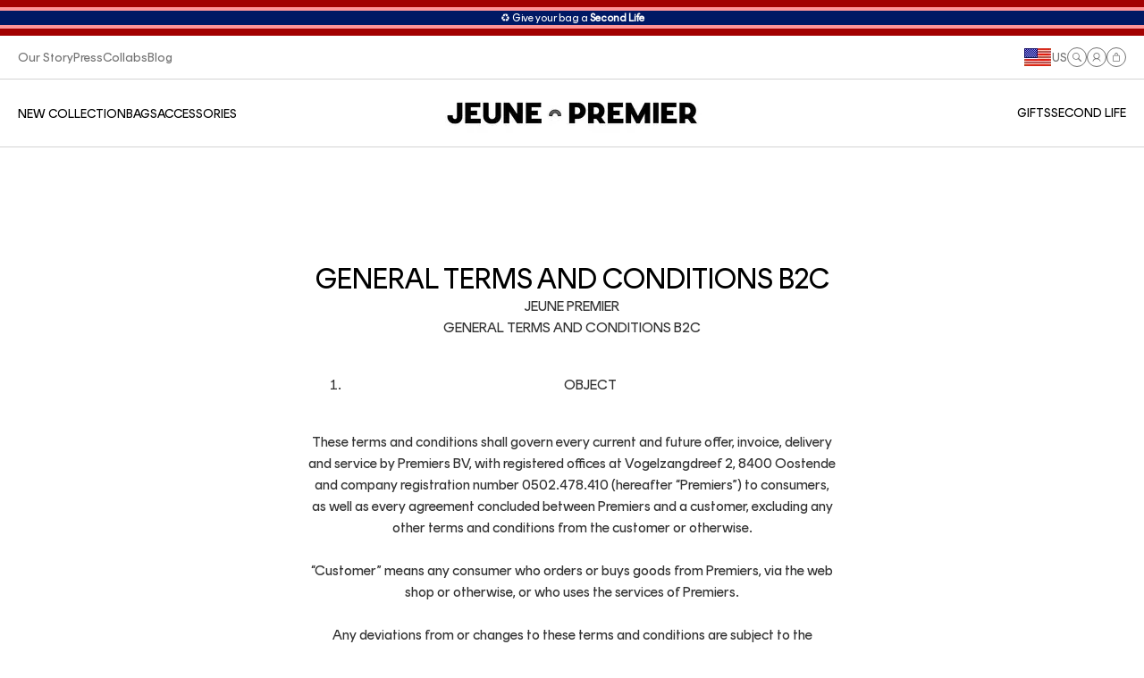

--- FILE ---
content_type: text/html; charset=utf-8
request_url: https://www.jeunepremier.com/en-us/pages/terms-conditions-b2c
body_size: 54826
content:
<!doctype html> 
<html class="no-js" lang="en">
  <head>
    
      <link rel="preconnect dns-prefetch" href="https://api.config-security.com/" crossorigin>
      <link rel="preconnect dns-prefetch" href="https://conf.config-security.com/" crossorigin>
      <link rel="preconnect dns-prefetch" href="https://triplewhale-pixel.web.app/" crossorigin>
      <script>
    /* >> TriplePixel :: start*/
    window.TriplePixelData={TripleName:"jeune-premier.myshopify.com",ver:"1.9.0"},function(W,H,A,L,E,_,B,N){function O(U,T,P,H,R){void 0===R&&(R=!1),H=new XMLHttpRequest,P?(H.open("POST",U,!0),H.setRequestHeader("Content-Type","application/json")):H.open("GET",U,!0),H.send(JSON.stringify(P||{})),H.onreadystatechange=function(){4===H.readyState&&200===H.status?(R=H.responseText,U.includes(".txt")?eval(R):P||(N[B]=R)):(299<H.status||H.status<200)&&T&&!R&&(R=!0,O(U,T-1))}}if(N=window,!N[H+"sn"]){N[H+"sn"]=1;try{A.setItem(H,1+(0|A.getItem(H)||0)),(E=JSON.parse(A.getItem(H+"U")||"[]")).push(location.href),A.setItem(H+"U",JSON.stringify(E))}catch(e){}var i,m,p;A.getItem('"!nC`')||(_=A,A=N,A[H]||(L=function(){return Date.now().toString(36)+"_"+Math.random().toString(36)},E=A[H]=function(t,e){return"State"==t?E.s:(W=L(),(E._q=E._q||[]).push([W,t,e]),W)},E.s="Installed",E._q=[],E.ch=W,B="configSecurityConfModel",N[B]=1,O("https://conf.config-security.com/model",5),i=L(),m=A[atob("c2NyZWVu")],_.setItem("di_pmt_wt",i),p={id:i,action:"profile",avatar:_.getItem("auth-security_rand_salt_"),time:m[atob("d2lkdGg=")]+":"+m[atob("aGVpZ2h0")],host:A.TriplePixelData.TripleName,url:window.location.href,ref:document.referrer,ver:window.TriplePixelData.ver},O("https://api.config-security.com/",5,p),O("https://triplewhale-pixel.web.app/dot1.9.txt",5)))}}("","TriplePixel",localStorage);
    /* << TriplePixel :: end*/
</script>
    

    <meta charset="utf-8">
    <meta http-equiv="X-UA-Compatible" content="IE=edge">
    <meta name="viewport" content="width=device-width,initial-scale=1">
    <meta name="theme-color" content="">
    <link rel="canonical" href="https://www.jeunepremier.com/en-us/pages/terms-conditions-b2c">
    <link rel="preconnect" href="https://cdn.shopify.com" crossorigin>

    
<link rel="icon" type="image/png" href="//www.jeunepremier.com/cdn/shop/files/flavvvv.png?v=1708590363&width=32"><script async src="https://track.revend.ai/script?apiKey=8787e76f-63ca-4718-8faf-534264cbf7f9"></script>
    

    
    
      <script defer>
        var loc = window.location.href;
        localStorage.setItem('PrevLocation', loc);
      </script>
    
    
    <title>
      GENERAL TERMS AND CONDITIONS B2C
 &ndash; Jeune Premier </title>

    
      <meta name="description" content="JEUNE PREMIER GENERAL TERMS AND CONDITIONS B2C   OBJECT   These terms and conditions shall govern every current and future offer, invoice, delivery and service by Premiers BV, with registered offices at Vogelzangdreef 2, 8400 Oostende and company registration number 0502.478.410 (hereafter “Premiers”) to consumers, as ">
    

    

<meta property="og:site_name" content="Jeune Premier ">
<meta property="og:url" content="https://www.jeunepremier.com/en-us/pages/terms-conditions-b2c">
<meta property="og:title" content="GENERAL TERMS AND CONDITIONS B2C">
<meta property="og:type" content="website">
<meta property="og:description" content="JEUNE PREMIER GENERAL TERMS AND CONDITIONS B2C   OBJECT   These terms and conditions shall govern every current and future offer, invoice, delivery and service by Premiers BV, with registered offices at Vogelzangdreef 2, 8400 Oostende and company registration number 0502.478.410 (hereafter “Premiers”) to consumers, as "><meta property="og:image" content="http://www.jeunepremier.com/cdn/shop/files/Launch_new_collection_ROW_Header_desktop_website_16.png?v=1727879406">
  <meta property="og:image:secure_url" content="https://www.jeunepremier.com/cdn/shop/files/Launch_new_collection_ROW_Header_desktop_website_16.png?v=1727879406">
  <meta property="og:image:width" content="2560">
  <meta property="og:image:height" content="1140"><meta name="twitter:card" content="summary_large_image">
<meta name="twitter:title" content="GENERAL TERMS AND CONDITIONS B2C">
<meta name="twitter:description" content="JEUNE PREMIER GENERAL TERMS AND CONDITIONS B2C   OBJECT   These terms and conditions shall govern every current and future offer, invoice, delivery and service by Premiers BV, with registered offices at Vogelzangdreef 2, 8400 Oostende and company registration number 0502.478.410 (hereafter “Premiers”) to consumers, as ">


<!--  Meta tags from theme.liquid file -->



  <meta name="google-site-verification" content="nuhCCr8cH1_igrpYECd5grYLNA9ritj2WAKcPeJJ3gc">


<!-- TODO: facebook domain verification needed voor .se -->
  <meta name="facebook-domain-verification" content="r3jfe2fvsztzlkc9btvx4zqk8fzlz1">

    
<style>
      #zonos {
        display: none;
        right: 20px !important;
        bottom: 20px !important;
      }
      div#zonos{
        z-index: 12 !important;
      }
      #zonos.intl > .z-flag {
        right: 20px !important;
      }

      @media screen and (max-width: 599px) {
        #zonos {
          right: 0px !important;
          bottom: 0px !important;
        }
        #zonos.intl > .z-flag {
          bottom: 20px !important;
        }
      }
      iframe#loyaltylion-beacon-frame {
        z-index: 8 !important;
      }
      .scroll-to-top {
        bottom: 20px;
      }
    </style>

    <link rel="dns-prefetch" href="//use.typekit.net">
    <link rel="dns-prefetch" href="//p.typekit.net">
    <link rel="dns-prefetch" href="//google-analytics.com">
    <link rel="dns-prefetch" href="//www.google-analytics.com">
    <link rel="dns-prefetch" href="//www.google.com">
    <link rel="dns-prefetch" href="//www.google.be">
    <link rel="dns-prefetch" href="//fonts.googleapis.com">
    <link rel="dns-prefetch" href="//fonts.gstatic.com">
    <link rel="dns-prefetch" href="//www.gstatic.com">
    <link rel="dns-prefetch" href="//maps.gstatic.com">
    <link rel="dns-prefetch" href="//maps.google.com">
    <link rel="dns-prefetch" href="//maps.googleapis.com">
    <link rel="dns-prefetch" href="//mt0.googleapis.com">
    <link rel="dns-prefetch" href="//mt1.googleapis.com">
    <link rel="dns-prefetch" href="//app.backinstock.org">
    <link rel="dns-prefetch" href="//forms.soundestlink.com">
    <link rel="dns-prefetch" href="//omnisrc.com">
    <link rel="dns-prefetch" href="//subscribe.esign.eu">
    <link rel="dns-prefetch" href="//connect.facebook.net">
    <link rel="dns-prefetch" href="//stats.g.doubleclick.net">

    <script defer>
      window.extracheckout = `<div class="dynamic-checkout__content" id="dynamic-checkout-cart" data-shopify="dynamic-checkout-cart"> <shopify-accelerated-checkout-cart wallet-configs="[{&quot;supports_subs&quot;:true,&quot;supports_def_opts&quot;:false,&quot;name&quot;:&quot;shop_pay&quot;,&quot;wallet_params&quot;:{&quot;shopId&quot;:7765655629,&quot;merchantName&quot;:&quot;Jeune Premier &quot;,&quot;personalized&quot;:true}},{&quot;supports_subs&quot;:false,&quot;supports_def_opts&quot;:false,&quot;name&quot;:&quot;paypal&quot;,&quot;wallet_params&quot;:{&quot;shopId&quot;:7765655629,&quot;countryCode&quot;:&quot;BE&quot;,&quot;merchantName&quot;:&quot;Jeune Premier &quot;,&quot;phoneRequired&quot;:true,&quot;companyRequired&quot;:false,&quot;shippingType&quot;:&quot;shipping&quot;,&quot;shopifyPaymentsEnabled&quot;:true,&quot;hasManagedSellingPlanState&quot;:null,&quot;requiresBillingAgreement&quot;:false,&quot;merchantId&quot;:&quot;S4TAFPH76GUBG&quot;,&quot;sdkUrl&quot;:&quot;https://www.paypal.com/sdk/js?components=buttons\u0026commit=false\u0026currency=USD\u0026locale=en_US\u0026client-id=AfUEYT7nO4BwZQERn9Vym5TbHAG08ptiKa9gm8OARBYgoqiAJIjllRjeIMI4g294KAH1JdTnkzubt1fr\u0026merchant-id=S4TAFPH76GUBG\u0026intent=authorize&quot;}}]" access-token="e349c0895f5b2e6301958a3695d7292c" buyer-country="US" buyer-locale="en" buyer-currency="USD" shop-id="7765655629" cart-id="e7ac3190cd4f8f42ba0f2120b4365045" enabled-flags="[&quot;ae0f5bf6&quot;]" > <div class="wallet-button-wrapper"> <ul class='wallet-cart-grid wallet-cart-grid--skeleton' role="list" data-shopify-buttoncontainer="true"> <li data-testid='grid-cell' class='wallet-cart-button-container'><div class='wallet-cart-button wallet-cart-button__skeleton' role='button' disabled aria-hidden='true'>&nbsp</div></li><li data-testid='grid-cell' class='wallet-cart-button-container'><div class='wallet-cart-button wallet-cart-button__skeleton' role='button' disabled aria-hidden='true'>&nbsp</div></li> </ul> </div> </shopify-accelerated-checkout-cart> <small id="shopify-buyer-consent" class="hidden" aria-hidden="true" data-consent-type="subscription"> One or more of the items in your cart is a recurring or deferred purchase. By continuing, I agree to the <span id="shopify-subscription-policy-button">cancellation policy</span> and authorize you to charge my payment method at the prices, frequency and dates listed on this page until my order is fulfilled or I cancel, if permitted. </small> </div>`;
    </script>

    


    
    <script src="//www.jeunepremier.com/cdn/shop/t/44/assets/jquery-3.6.0.min.js?v=171906937464547811021681895736"></script>
    
    <script src="//www.jeunepremier.com/cdn/shop/t/44/assets/constants.js?v=69032263048807321231708573311" defer="defer"></script>
    <script src="//www.jeunepremier.com/cdn/shop/t/44/assets/pubsub.js?v=162490899887979251708573313" defer="defer"></script>
    <script src="//www.jeunepremier.com/cdn/shop/t/44/assets/global.js?v=60309803369505208831724844532" defer="defer"></script>
    <script src="//www.jeunepremier.com/cdn/shop/t/44/assets/swiper.min.js?v=176492332961067025201711440383" defer="defer"></script>
    <script src="//www.jeunepremier.com/cdn/shop/t/44/assets/swiper-slider.js?v=73985612176887801381708573312" defer="defer"></script>

    <script>window.performance && window.performance.mark && window.performance.mark('shopify.content_for_header.start');</script><meta name="google-site-verification" content="wzN3GGSW2WIFdwC4PthfZvRexDbyROM1EF8fDJ9UBI0">
<meta name="facebook-domain-verification" content="r3jfe2fvsztzlkc9btvx4zqk8fzlz1">
<meta id="shopify-digital-wallet" name="shopify-digital-wallet" content="/7765655629/digital_wallets/dialog">
<meta name="shopify-checkout-api-token" content="e349c0895f5b2e6301958a3695d7292c">
<meta id="in-context-paypal-metadata" data-shop-id="7765655629" data-venmo-supported="false" data-environment="production" data-locale="en_US" data-paypal-v4="true" data-currency="USD">
<link rel="alternate" hreflang="x-default" href="https://www.jeunepremier.com/pages/terms-conditions-b2c">
<link rel="alternate" hreflang="de-AT" href="https://www.jeunepremier.at/pages/terms-conditions-b2c">
<link rel="alternate" hreflang="en-AT" href="https://www.jeunepremier.at/en/pages/terms-conditions-b2c">
<link rel="alternate" hreflang="de-CH" href="https://www.jeunepremier.ch/pages/terms-conditions-b2c">
<link rel="alternate" hreflang="fr-CH" href="https://www.jeunepremier.ch/fr/pages/terms-conditions-b2c">
<link rel="alternate" hreflang="it-CH" href="https://www.jeunepremier.ch/it/pages/terms-conditions-b2c">
<link rel="alternate" hreflang="en-CH" href="https://www.jeunepremier.ch/en/pages/terms-conditions-b2c">
<link rel="alternate" hreflang="en-ES" href="https://www.jeunepremier.com/en-es/pages/terms-conditions-b2c">
<link rel="alternate" hreflang="en-PT" href="https://www.jeunepremier.com/en-pt/pages/terms-conditions-b2c">
<link rel="alternate" hreflang="fr-PT" href="https://www.jeunepremier.com/fr-pt/pages/terms-conditions-b2c">
<link rel="alternate" hreflang="fr-FR" href="https://www.jeunepremier.com/fr-fr/pages/terms-conditions-b2c">
<link rel="alternate" hreflang="it-IT" href="https://www.jeunepremier.com/it-it/pages/terms-conditions-b2c">
<link rel="alternate" hreflang="fr-LU" href="https://www.jeunepremier.com/fr-lu/pages/terms-conditions-b2c">
<link rel="alternate" hreflang="de-LU" href="https://www.jeunepremier.com/de-lu/pages/terms-conditions-b2c">
<link rel="alternate" hreflang="en-LU" href="https://www.jeunepremier.com/en-lu/pages/terms-conditions-b2c">
<link rel="alternate" hreflang="en-PL" href="https://www.jeunepremier.com/en-pl/pages/terms-conditions-b2c">
<link rel="alternate" hreflang="de-PL" href="https://www.jeunepremier.com/de-pl/pages/terms-conditions-b2c">
<link rel="alternate" hreflang="en-US" href="https://www.jeunepremier.com/en-us/pages/terms-conditions-b2c">
<link rel="alternate" hreflang="en-CA" href="https://www.jeunepremier.com/en-ca/pages/terms-conditions-b2c">
<link rel="alternate" hreflang="fr-CA" href="https://www.jeunepremier.com/fr-ca/pages/terms-conditions-b2c">
<link rel="alternate" hreflang="nl-NL" href="https://www.jeunepremier.com/nl-nl/pages/terms-conditions-b2c">
<link rel="alternate" hreflang="en-CZ" href="https://www.jeunepremier.com/en-cz/pages/terms-conditions-b2c">
<link rel="alternate" hreflang="ko-KR" href="https://www.jeunepremier.com/ko-ko/pages/terms-conditions-b2c">
<link rel="alternate" hreflang="en-BT" href="https://www.jeunepremier.com/en-bt/pages/terms-conditions-b2c">
<link rel="alternate" hreflang="nl-BT" href="https://www.jeunepremier.com/nl-bt/pages/terms-conditions-b2c">
<link rel="alternate" hreflang="fr-BT" href="https://www.jeunepremier.com/fr-bt/pages/terms-conditions-b2c">
<link rel="alternate" hreflang="de-BT" href="https://www.jeunepremier.com/de-bt/pages/terms-conditions-b2c">
<link rel="alternate" hreflang="ko-BT" href="https://www.jeunepremier.com/ko-bt/pages/terms-conditions-b2c">
<link rel="alternate" hreflang="en-DK" href="https://www.jeunepremier.com/en-dk/pages/terms-conditions-b2c">
<link rel="alternate" hreflang="en-NO" href="https://www.jeunepremier.com/en-no/pages/terms-conditions-b2c">
<link rel="alternate" hreflang="en-HK" href="https://www.jeunepremier.com/en-hk/pages/terms-conditions-b2c">
<link rel="alternate" hreflang="nl-BE" href="https://www.jeunepremier.com/pages/terms-conditions-b2c">
<link rel="alternate" hreflang="fr-BE" href="https://www.jeunepremier.com/fr/pages/terms-conditions-b2c">
<link rel="alternate" hreflang="de-BE" href="https://www.jeunepremier.com/de/pages/terms-conditions-b2c">
<link rel="alternate" hreflang="en-BE" href="https://www.jeunepremier.com/en/pages/terms-conditions-b2c">
<link rel="alternate" hreflang="de-DE" href="https://www.jeunepremier.de/pages/terms-conditions-b2c">
<link rel="alternate" hreflang="en-DE" href="https://www.jeunepremier.de/en/pages/terms-conditions-b2c">
<script async="async" src="/checkouts/internal/preloads.js?locale=en-US"></script>
<link rel="preconnect" href="https://shop.app" crossorigin="anonymous">
<script async="async" src="https://shop.app/checkouts/internal/preloads.js?locale=en-US&shop_id=7765655629" crossorigin="anonymous"></script>
<script id="apple-pay-shop-capabilities" type="application/json">{"shopId":7765655629,"countryCode":"BE","currencyCode":"USD","merchantCapabilities":["supports3DS"],"merchantId":"gid:\/\/shopify\/Shop\/7765655629","merchantName":"Jeune Premier ","requiredBillingContactFields":["postalAddress","email","phone"],"requiredShippingContactFields":["postalAddress","email","phone"],"shippingType":"shipping","supportedNetworks":["visa","maestro","masterCard","amex"],"total":{"type":"pending","label":"Jeune Premier ","amount":"1.00"},"shopifyPaymentsEnabled":true,"supportsSubscriptions":true}</script>
<script id="shopify-features" type="application/json">{"accessToken":"e349c0895f5b2e6301958a3695d7292c","betas":["rich-media-storefront-analytics"],"domain":"www.jeunepremier.com","predictiveSearch":true,"shopId":7765655629,"locale":"en"}</script>
<script>var Shopify = Shopify || {};
Shopify.shop = "jeune-premier.myshopify.com";
Shopify.locale = "en";
Shopify.currency = {"active":"USD","rate":"1.19040215"};
Shopify.country = "US";
Shopify.theme = {"name":"JeunePremier-secondPhase\/main","id":120850120781,"schema_name":"Dawn","schema_version":"2.5.0","theme_store_id":null,"role":"main"};
Shopify.theme.handle = "null";
Shopify.theme.style = {"id":null,"handle":null};
Shopify.cdnHost = "www.jeunepremier.com/cdn";
Shopify.routes = Shopify.routes || {};
Shopify.routes.root = "/en-us/";</script>
<script type="module">!function(o){(o.Shopify=o.Shopify||{}).modules=!0}(window);</script>
<script>!function(o){function n(){var o=[];function n(){o.push(Array.prototype.slice.apply(arguments))}return n.q=o,n}var t=o.Shopify=o.Shopify||{};t.loadFeatures=n(),t.autoloadFeatures=n()}(window);</script>
<script>
  window.ShopifyPay = window.ShopifyPay || {};
  window.ShopifyPay.apiHost = "shop.app\/pay";
  window.ShopifyPay.redirectState = null;
</script>
<script id="shop-js-analytics" type="application/json">{"pageType":"page"}</script>
<script defer="defer" async type="module" src="//www.jeunepremier.com/cdn/shopifycloud/shop-js/modules/v2/client.init-shop-cart-sync_BdyHc3Nr.en.esm.js"></script>
<script defer="defer" async type="module" src="//www.jeunepremier.com/cdn/shopifycloud/shop-js/modules/v2/chunk.common_Daul8nwZ.esm.js"></script>
<script type="module">
  await import("//www.jeunepremier.com/cdn/shopifycloud/shop-js/modules/v2/client.init-shop-cart-sync_BdyHc3Nr.en.esm.js");
await import("//www.jeunepremier.com/cdn/shopifycloud/shop-js/modules/v2/chunk.common_Daul8nwZ.esm.js");

  window.Shopify.SignInWithShop?.initShopCartSync?.({"fedCMEnabled":true,"windoidEnabled":true});

</script>
<script>
  window.Shopify = window.Shopify || {};
  if (!window.Shopify.featureAssets) window.Shopify.featureAssets = {};
  window.Shopify.featureAssets['shop-js'] = {"shop-cart-sync":["modules/v2/client.shop-cart-sync_QYOiDySF.en.esm.js","modules/v2/chunk.common_Daul8nwZ.esm.js"],"init-fed-cm":["modules/v2/client.init-fed-cm_DchLp9rc.en.esm.js","modules/v2/chunk.common_Daul8nwZ.esm.js"],"shop-button":["modules/v2/client.shop-button_OV7bAJc5.en.esm.js","modules/v2/chunk.common_Daul8nwZ.esm.js"],"init-windoid":["modules/v2/client.init-windoid_DwxFKQ8e.en.esm.js","modules/v2/chunk.common_Daul8nwZ.esm.js"],"shop-cash-offers":["modules/v2/client.shop-cash-offers_DWtL6Bq3.en.esm.js","modules/v2/chunk.common_Daul8nwZ.esm.js","modules/v2/chunk.modal_CQq8HTM6.esm.js"],"shop-toast-manager":["modules/v2/client.shop-toast-manager_CX9r1SjA.en.esm.js","modules/v2/chunk.common_Daul8nwZ.esm.js"],"init-shop-email-lookup-coordinator":["modules/v2/client.init-shop-email-lookup-coordinator_UhKnw74l.en.esm.js","modules/v2/chunk.common_Daul8nwZ.esm.js"],"pay-button":["modules/v2/client.pay-button_DzxNnLDY.en.esm.js","modules/v2/chunk.common_Daul8nwZ.esm.js"],"avatar":["modules/v2/client.avatar_BTnouDA3.en.esm.js"],"init-shop-cart-sync":["modules/v2/client.init-shop-cart-sync_BdyHc3Nr.en.esm.js","modules/v2/chunk.common_Daul8nwZ.esm.js"],"shop-login-button":["modules/v2/client.shop-login-button_D8B466_1.en.esm.js","modules/v2/chunk.common_Daul8nwZ.esm.js","modules/v2/chunk.modal_CQq8HTM6.esm.js"],"init-customer-accounts-sign-up":["modules/v2/client.init-customer-accounts-sign-up_C8fpPm4i.en.esm.js","modules/v2/client.shop-login-button_D8B466_1.en.esm.js","modules/v2/chunk.common_Daul8nwZ.esm.js","modules/v2/chunk.modal_CQq8HTM6.esm.js"],"init-shop-for-new-customer-accounts":["modules/v2/client.init-shop-for-new-customer-accounts_CVTO0Ztu.en.esm.js","modules/v2/client.shop-login-button_D8B466_1.en.esm.js","modules/v2/chunk.common_Daul8nwZ.esm.js","modules/v2/chunk.modal_CQq8HTM6.esm.js"],"init-customer-accounts":["modules/v2/client.init-customer-accounts_dRgKMfrE.en.esm.js","modules/v2/client.shop-login-button_D8B466_1.en.esm.js","modules/v2/chunk.common_Daul8nwZ.esm.js","modules/v2/chunk.modal_CQq8HTM6.esm.js"],"shop-follow-button":["modules/v2/client.shop-follow-button_CkZpjEct.en.esm.js","modules/v2/chunk.common_Daul8nwZ.esm.js","modules/v2/chunk.modal_CQq8HTM6.esm.js"],"lead-capture":["modules/v2/client.lead-capture_BntHBhfp.en.esm.js","modules/v2/chunk.common_Daul8nwZ.esm.js","modules/v2/chunk.modal_CQq8HTM6.esm.js"],"checkout-modal":["modules/v2/client.checkout-modal_CfxcYbTm.en.esm.js","modules/v2/chunk.common_Daul8nwZ.esm.js","modules/v2/chunk.modal_CQq8HTM6.esm.js"],"shop-login":["modules/v2/client.shop-login_Da4GZ2H6.en.esm.js","modules/v2/chunk.common_Daul8nwZ.esm.js","modules/v2/chunk.modal_CQq8HTM6.esm.js"],"payment-terms":["modules/v2/client.payment-terms_MV4M3zvL.en.esm.js","modules/v2/chunk.common_Daul8nwZ.esm.js","modules/v2/chunk.modal_CQq8HTM6.esm.js"]};
</script>
<script>(function() {
  var isLoaded = false;
  function asyncLoad() {
    if (isLoaded) return;
    isLoaded = true;
    var urls = ["https:\/\/static.klaviyo.com\/onsite\/js\/klaviyo.js?company_id=Y2FYNw\u0026shop=jeune-premier.myshopify.com","https:\/\/tseish-app.connect.trustedshops.com\/esc.js?apiBaseUrl=aHR0cHM6Ly90c2Vpc2gtYXBwLmNvbm5lY3QudHJ1c3RlZHNob3BzLmNvbQ==\u0026instanceId=amV1bmUtcHJlbWllci5teXNob3BpZnkuY29t\u0026shop=jeune-premier.myshopify.com","\/\/backinstock.useamp.com\/widget\/15844_1767154285.js?category=bis\u0026v=6\u0026shop=jeune-premier.myshopify.com"];
    for (var i = 0; i < urls.length; i++) {
      var s = document.createElement('script');
      s.type = 'text/javascript';
      s.async = true;
      s.src = urls[i];
      var x = document.getElementsByTagName('script')[0];
      x.parentNode.insertBefore(s, x);
    }
  };
  if(window.attachEvent) {
    window.attachEvent('onload', asyncLoad);
  } else {
    window.addEventListener('load', asyncLoad, false);
  }
})();</script>
<script id="__st">var __st={"a":7765655629,"offset":3600,"reqid":"db83d1c8-8996-4d19-8766-fda91ad1d643-1768937923","pageurl":"www.jeunepremier.com\/en-us\/pages\/terms-conditions-b2c","s":"pages-40087027789","u":"d3bdd897cb23","p":"page","rtyp":"page","rid":40087027789};</script>
<script>window.ShopifyPaypalV4VisibilityTracking = true;</script>
<script id="captcha-bootstrap">!function(){'use strict';const t='contact',e='account',n='new_comment',o=[[t,t],['blogs',n],['comments',n],[t,'customer']],c=[[e,'customer_login'],[e,'guest_login'],[e,'recover_customer_password'],[e,'create_customer']],r=t=>t.map((([t,e])=>`form[action*='/${t}']:not([data-nocaptcha='true']) input[name='form_type'][value='${e}']`)).join(','),a=t=>()=>t?[...document.querySelectorAll(t)].map((t=>t.form)):[];function s(){const t=[...o],e=r(t);return a(e)}const i='password',u='form_key',d=['recaptcha-v3-token','g-recaptcha-response','h-captcha-response',i],f=()=>{try{return window.sessionStorage}catch{return}},m='__shopify_v',_=t=>t.elements[u];function p(t,e,n=!1){try{const o=window.sessionStorage,c=JSON.parse(o.getItem(e)),{data:r}=function(t){const{data:e,action:n}=t;return t[m]||n?{data:e,action:n}:{data:t,action:n}}(c);for(const[e,n]of Object.entries(r))t.elements[e]&&(t.elements[e].value=n);n&&o.removeItem(e)}catch(o){console.error('form repopulation failed',{error:o})}}const l='form_type',E='cptcha';function T(t){t.dataset[E]=!0}const w=window,h=w.document,L='Shopify',v='ce_forms',y='captcha';let A=!1;((t,e)=>{const n=(g='f06e6c50-85a8-45c8-87d0-21a2b65856fe',I='https://cdn.shopify.com/shopifycloud/storefront-forms-hcaptcha/ce_storefront_forms_captcha_hcaptcha.v1.5.2.iife.js',D={infoText:'Protected by hCaptcha',privacyText:'Privacy',termsText:'Terms'},(t,e,n)=>{const o=w[L][v],c=o.bindForm;if(c)return c(t,g,e,D).then(n);var r;o.q.push([[t,g,e,D],n]),r=I,A||(h.body.append(Object.assign(h.createElement('script'),{id:'captcha-provider',async:!0,src:r})),A=!0)});var g,I,D;w[L]=w[L]||{},w[L][v]=w[L][v]||{},w[L][v].q=[],w[L][y]=w[L][y]||{},w[L][y].protect=function(t,e){n(t,void 0,e),T(t)},Object.freeze(w[L][y]),function(t,e,n,w,h,L){const[v,y,A,g]=function(t,e,n){const i=e?o:[],u=t?c:[],d=[...i,...u],f=r(d),m=r(i),_=r(d.filter((([t,e])=>n.includes(e))));return[a(f),a(m),a(_),s()]}(w,h,L),I=t=>{const e=t.target;return e instanceof HTMLFormElement?e:e&&e.form},D=t=>v().includes(t);t.addEventListener('submit',(t=>{const e=I(t);if(!e)return;const n=D(e)&&!e.dataset.hcaptchaBound&&!e.dataset.recaptchaBound,o=_(e),c=g().includes(e)&&(!o||!o.value);(n||c)&&t.preventDefault(),c&&!n&&(function(t){try{if(!f())return;!function(t){const e=f();if(!e)return;const n=_(t);if(!n)return;const o=n.value;o&&e.removeItem(o)}(t);const e=Array.from(Array(32),(()=>Math.random().toString(36)[2])).join('');!function(t,e){_(t)||t.append(Object.assign(document.createElement('input'),{type:'hidden',name:u})),t.elements[u].value=e}(t,e),function(t,e){const n=f();if(!n)return;const o=[...t.querySelectorAll(`input[type='${i}']`)].map((({name:t})=>t)),c=[...d,...o],r={};for(const[a,s]of new FormData(t).entries())c.includes(a)||(r[a]=s);n.setItem(e,JSON.stringify({[m]:1,action:t.action,data:r}))}(t,e)}catch(e){console.error('failed to persist form',e)}}(e),e.submit())}));const S=(t,e)=>{t&&!t.dataset[E]&&(n(t,e.some((e=>e===t))),T(t))};for(const o of['focusin','change'])t.addEventListener(o,(t=>{const e=I(t);D(e)&&S(e,y())}));const B=e.get('form_key'),M=e.get(l),P=B&&M;t.addEventListener('DOMContentLoaded',(()=>{const t=y();if(P)for(const e of t)e.elements[l].value===M&&p(e,B);[...new Set([...A(),...v().filter((t=>'true'===t.dataset.shopifyCaptcha))])].forEach((e=>S(e,t)))}))}(h,new URLSearchParams(w.location.search),n,t,e,['guest_login'])})(!0,!0)}();</script>
<script integrity="sha256-4kQ18oKyAcykRKYeNunJcIwy7WH5gtpwJnB7kiuLZ1E=" data-source-attribution="shopify.loadfeatures" defer="defer" src="//www.jeunepremier.com/cdn/shopifycloud/storefront/assets/storefront/load_feature-a0a9edcb.js" crossorigin="anonymous"></script>
<script crossorigin="anonymous" defer="defer" src="//www.jeunepremier.com/cdn/shopifycloud/storefront/assets/shopify_pay/storefront-65b4c6d7.js?v=20250812"></script>
<script data-source-attribution="shopify.dynamic_checkout.dynamic.init">var Shopify=Shopify||{};Shopify.PaymentButton=Shopify.PaymentButton||{isStorefrontPortableWallets:!0,init:function(){window.Shopify.PaymentButton.init=function(){};var t=document.createElement("script");t.src="https://www.jeunepremier.com/cdn/shopifycloud/portable-wallets/latest/portable-wallets.en.js",t.type="module",document.head.appendChild(t)}};
</script>
<script data-source-attribution="shopify.dynamic_checkout.buyer_consent">
  function portableWalletsHideBuyerConsent(e){var t=document.getElementById("shopify-buyer-consent"),n=document.getElementById("shopify-subscription-policy-button");t&&n&&(t.classList.add("hidden"),t.setAttribute("aria-hidden","true"),n.removeEventListener("click",e))}function portableWalletsShowBuyerConsent(e){var t=document.getElementById("shopify-buyer-consent"),n=document.getElementById("shopify-subscription-policy-button");t&&n&&(t.classList.remove("hidden"),t.removeAttribute("aria-hidden"),n.addEventListener("click",e))}window.Shopify?.PaymentButton&&(window.Shopify.PaymentButton.hideBuyerConsent=portableWalletsHideBuyerConsent,window.Shopify.PaymentButton.showBuyerConsent=portableWalletsShowBuyerConsent);
</script>
<script>
  function portableWalletsCleanup(e){e&&e.src&&console.error("Failed to load portable wallets script "+e.src);var t=document.querySelectorAll("shopify-accelerated-checkout .shopify-payment-button__skeleton, shopify-accelerated-checkout-cart .wallet-cart-button__skeleton"),e=document.getElementById("shopify-buyer-consent");for(let e=0;e<t.length;e++)t[e].remove();e&&e.remove()}function portableWalletsNotLoadedAsModule(e){e instanceof ErrorEvent&&"string"==typeof e.message&&e.message.includes("import.meta")&&"string"==typeof e.filename&&e.filename.includes("portable-wallets")&&(window.removeEventListener("error",portableWalletsNotLoadedAsModule),window.Shopify.PaymentButton.failedToLoad=e,"loading"===document.readyState?document.addEventListener("DOMContentLoaded",window.Shopify.PaymentButton.init):window.Shopify.PaymentButton.init())}window.addEventListener("error",portableWalletsNotLoadedAsModule);
</script>

<script type="module" src="https://www.jeunepremier.com/cdn/shopifycloud/portable-wallets/latest/portable-wallets.en.js" onError="portableWalletsCleanup(this)" crossorigin="anonymous"></script>
<script nomodule>
  document.addEventListener("DOMContentLoaded", portableWalletsCleanup);
</script>

<link id="shopify-accelerated-checkout-styles" rel="stylesheet" media="screen" href="https://www.jeunepremier.com/cdn/shopifycloud/portable-wallets/latest/accelerated-checkout-backwards-compat.css" crossorigin="anonymous">
<style id="shopify-accelerated-checkout-cart">
        #shopify-buyer-consent {
  margin-top: 1em;
  display: inline-block;
  width: 100%;
}

#shopify-buyer-consent.hidden {
  display: none;
}

#shopify-subscription-policy-button {
  background: none;
  border: none;
  padding: 0;
  text-decoration: underline;
  font-size: inherit;
  cursor: pointer;
}

#shopify-subscription-policy-button::before {
  box-shadow: none;
}

      </style>
<script id="sections-script" data-sections="jp-header-new" defer="defer" src="//www.jeunepremier.com/cdn/shop/t/44/compiled_assets/scripts.js?v=151258"></script>
<script>window.performance && window.performance.mark && window.performance.mark('shopify.content_for_header.end');</script>

    <style data-shopify>
        :root {
        
          --font-family-primary: "Rund Display",  sans-serif;
          --font-family-secondary: "Fantabular MVB", sans-serif;
        

        --color-base-text: 18, 18, 18;
        --color-shadow: 18, 18, 18;
        --color-base-background-1: 255, 255, 255;
        --color-base-background-2: 243, 243, 243;
        --color-base-solid-button-labels: 255, 255, 255;
        --color-base-outline-button-labels: 18, 18, 18;
        --color-base-accent-1: 18, 18, 18;
        --color-base-accent-2: 51, 79, 180;
        --payment-terms-background-color: #FFFFFF;

        --gradient-base-background-1: #FFFFFF;
        --gradient-base-background-2: #F3F3F3;
        --gradient-base-accent-1: #121212;
        --gradient-base-accent-2: #334FB4;

        --media-padding: px;
        --media-border-opacity: 0.05;
        --media-border-width: 1px;
        --media-radius: 0px;
        --media-shadow-opacity: 0.0;
        --media-shadow-horizontal-offset: 0px;
        --media-shadow-vertical-offset: 0px;
        --media-shadow-blur-radius: 0px;

        --page-width: 160rem;
        --page-width-margin: 0rem;

        --card-image-padding: 0.0rem;
        --card-corner-radius: 0.0rem;
        --card-text-alignment: left;
        --card-border-width: 0.1rem;
        --card-border-opacity: 0.1;
        --card-shadow-opacity: 0.1;
        --card-shadow-horizontal-offset: 0.0rem;
        --card-shadow-vertical-offset: 0.0rem;
        --card-shadow-blur-radius: 0.0rem;

        --badge-corner-radius: 4.0rem;

        --popup-border-width: 1px;
        --popup-border-opacity: 0.1;
        --popup-corner-radius: 0px;
        --popup-shadow-opacity: 0.0;
        --popup-shadow-horizontal-offset: 0px;
        --popup-shadow-vertical-offset: 0px;
        --popup-shadow-blur-radius: 0px;

        --drawer-border-width: 1px;
        --drawer-border-opacity: 0.1;
        --drawer-shadow-opacity: 0.0;
        --drawer-shadow-horizontal-offset: 0px;
        --drawer-shadow-vertical-offset: 0px;
        --drawer-shadow-blur-radius: 0px;

        --spacing-sections-desktop: 0px;
        --spacing-sections-mobile: 0px;

        --grid-desktop-vertical-spacing: 8px;
        --grid-desktop-horizontal-spacing: 8px;
        --grid-mobile-vertical-spacing: 4px;
        --grid-mobile-horizontal-spacing: 4px;

        --text-boxes-border-opacity: 0.0;
        --text-boxes-border-width: 0px;
        --text-boxes-radius: 0px;
        --text-boxes-shadow-opacity: 0.0;
        --text-boxes-shadow-horizontal-offset: 0px;
        --text-boxes-shadow-vertical-offset: 0px;
        --text-boxes-shadow-blur-radius: 0px;

        --buttons-radius: 0px;
        --buttons-radius-outset: 0px;
        --buttons-border-width: 1px;
        --buttons-border-opacity: 1.0;
        --buttons-shadow-opacity: 0.0;
        --buttons-shadow-horizontal-offset: 0px;
        --buttons-shadow-vertical-offset: 0px;
        --buttons-shadow-blur-radius: 0px;
        --buttons-border-offset: 0px;

        --inputs-radius: 0px;
        --inputs-border-width: 1px;
        --inputs-border-opacity: 0.55;
        --inputs-shadow-opacity: 0.0;
        --inputs-shadow-horizontal-offset: 0px;
        --inputs-margin-offset: 0px;
        --inputs-shadow-vertical-offset: 0px;
        --inputs-shadow-blur-radius: 0px;
        --inputs-radius-outset: 0px;

        --variant-pills-radius: 40px;
        --variant-pills-border-width: 1px;
        --variant-pills-border-opacity: 0.55;
        --variant-pills-shadow-opacity: 0.0;
        --variant-pills-shadow-horizontal-offset: 0px;
        --variant-pills-shadow-vertical-offset: 0px;
        --variant-pills-shadow-blur-radius: 0px;

        --dd-color-first: #333333;
        --dd-color-second: #C5AF88;
        --dd-color-third: #E8DFCF;
        --dd-color-fourth: #F9F7F3;
        --dd-color-fifth: #D4A589;
        --dd-color-sixth: #FFFFFF;
        --dd-color-seventh: #AA8E62;
      }
    </style>

    <link rel="preconnect" href="https://fonts.googleapis.com">
    <link rel="preconnect" href="https://fonts.gstatic.com" crossorigin>

    <link href="//www.jeunepremier.com/cdn/shop/t/44/assets/main.css?v=66528511882272859931724844538" rel="stylesheet" type="text/css" media="all" />
    <link href="//www.jeunepremier.com/cdn/shop/t/44/assets/swiper.css?v=102766236931218105741711440382" rel="stylesheet" type="text/css" media="all" />
    <link href="//www.jeunepremier.com/cdn/shop/t/44/assets/country-flag.css?v=78644044509046474471708573312" rel="stylesheet" type="text/css" media="all" />
<link
        rel="stylesheet"
        href="//www.jeunepremier.com/cdn/shop/t/44/assets/component-predictive-search.css?v=44480207304181640911708598385"
        media="print"
        onload="this.media='all'"
      ><!-- MouseFlow Tracking Code Starts -->
    <script type="text/javascript" defer="defer">
      window._mfq = window._mfq || [];
      (function () {
        var mf = document.createElement('script');
        mf.type = 'text/javascript';
        mf.defer = true;
        mf.src = '//cdn.mouseflow.com/projects/8809549d-ca33-485f-97ad-e8fff995d483.js';
        document.getElementsByTagName('head')[0].appendChild(mf);
      })();
    </script>
    <!-- MouseFlow Tracking Code Ends -->

    <script>
      document.documentElement.className = document.documentElement.className.replace('no-js', 'js');
    </script>
    <script src="//www.jeunepremier.com/cdn/shop/t/44/assets/lozad.js?v=124529649371197533181677043157" defer="defer"></script>
    <script src="//www.jeunepremier.com/cdn/shop/t/44/assets/general-theme.js?v=150371894316952469511708573316" defer="defer"></script>
    <script>
      function setIntervalX(callback, delay, repetitions) {
        var x = 0;
        var intervalID = window.setInterval(function () {
          callback();

          if (++x === repetitions) {
            window.clearInterval(intervalID);
          }
        }, delay);
      }
    </script>
    
    
  <!-- BEGIN app block: shopify://apps/pandectes-gdpr/blocks/banner/58c0baa2-6cc1-480c-9ea6-38d6d559556a -->
  
    
      <!-- TCF is active, scripts are loaded above -->
      
      <script>
        
          window.PandectesSettings = {"store":{"id":7765655629,"plan":"basic","theme":"JeunePremier-secondPhase/main","primaryLocale":"en","adminMode":false,"headless":false,"storefrontRootDomain":"","checkoutRootDomain":"","storefrontAccessToken":""},"tsPublished":1748268197,"declaration":{"showPurpose":false,"showProvider":false,"declIntroText":"We use cookies to optimize website functionality, analyze the performance, and provide personalized experience to you. Some cookies are essential to make the website operate and function correctly. Those cookies cannot be disabled. In this window you can manage your preference of cookies.","showDateGenerated":true},"language":{"unpublished":[],"languageMode":"Single","fallbackLanguage":"en","languageDetection":"browser","languagesSupported":[]},"texts":{"managed":{"headerText":{"en":"We respect your privacy"},"consentText":{"en":"This website uses cookies to ensure you get the best experience."},"linkText":{"en":"Learn more"},"imprintText":{"en":"Imprint"},"googleLinkText":{"en":"Google's Privacy Terms"},"allowButtonText":{"en":"Accept"},"denyButtonText":{"en":"Decline"},"dismissButtonText":{"en":"Ok"},"leaveSiteButtonText":{"en":"Leave this site"},"preferencesButtonText":{"en":"Preferences"},"cookiePolicyText":{"en":"Cookie policy"},"preferencesPopupTitleText":{"en":"Manage consent preferences"},"preferencesPopupIntroText":{"en":"We use cookies to optimize website functionality, analyze the performance, and provide personalized experience to you. Some cookies are essential to make the website operate and function correctly. Those cookies cannot be disabled. In this window you can manage your preference of cookies."},"preferencesPopupSaveButtonText":{"en":"Save preferences"},"preferencesPopupCloseButtonText":{"en":"Close"},"preferencesPopupAcceptAllButtonText":{"en":"Accept all"},"preferencesPopupRejectAllButtonText":{"en":"Reject all"},"cookiesDetailsText":{"en":"Cookies details"},"preferencesPopupAlwaysAllowedText":{"en":"Always allowed"},"accessSectionParagraphText":{"en":"You have the right to request access to your data at any time."},"accessSectionTitleText":{"en":"Data portability"},"accessSectionAccountInfoActionText":{"en":"Personal data"},"accessSectionDownloadReportActionText":{"en":"Request export"},"accessSectionGDPRRequestsActionText":{"en":"Data subject requests"},"accessSectionOrdersRecordsActionText":{"en":"Orders"},"rectificationSectionParagraphText":{"en":"You have the right to request your data to be updated whenever you think it is appropriate."},"rectificationSectionTitleText":{"en":"Data Rectification"},"rectificationCommentPlaceholder":{"en":"Describe what you want to be updated"},"rectificationCommentValidationError":{"en":"Comment is required"},"rectificationSectionEditAccountActionText":{"en":"Request an update"},"erasureSectionTitleText":{"en":"Right to be forgotten"},"erasureSectionParagraphText":{"en":"You have the right to ask all your data to be erased. After that, you will no longer be able to access your account."},"erasureSectionRequestDeletionActionText":{"en":"Request personal data deletion"},"consentDate":{"en":"Consent date"},"consentId":{"en":"Consent ID"},"consentSectionChangeConsentActionText":{"en":"Change consent preference"},"consentSectionConsentedText":{"en":"You consented to the cookies policy of this website on"},"consentSectionNoConsentText":{"en":"You have not consented to the cookies policy of this website."},"consentSectionTitleText":{"en":"Your cookie consent"},"consentStatus":{"en":"Consent preference"},"confirmationFailureMessage":{"en":"Your request was not verified. Please try again and if problem persists, contact store owner for assistance"},"confirmationFailureTitle":{"en":"A problem occurred"},"confirmationSuccessMessage":{"en":"We will soon get back to you as to your request."},"confirmationSuccessTitle":{"en":"Your request is verified"},"guestsSupportEmailFailureMessage":{"en":"Your request was not submitted. Please try again and if problem persists, contact store owner for assistance."},"guestsSupportEmailFailureTitle":{"en":"A problem occurred"},"guestsSupportEmailPlaceholder":{"en":"E-mail address"},"guestsSupportEmailSuccessMessage":{"en":"If you are registered as a customer of this store, you will soon receive an email with instructions on how to proceed."},"guestsSupportEmailSuccessTitle":{"en":"Thank you for your request"},"guestsSupportEmailValidationError":{"en":"Email is not valid"},"guestsSupportInfoText":{"en":"Please login with your customer account to further proceed."},"submitButton":{"en":"Submit"},"submittingButton":{"en":"Submitting..."},"cancelButton":{"en":"Cancel"},"declIntroText":{"en":"We use cookies to optimize website functionality, analyze the performance, and provide personalized experience to you. Some cookies are essential to make the website operate and function correctly. Those cookies cannot be disabled. In this window you can manage your preference of cookies."},"declName":{"en":"Name"},"declPurpose":{"en":"Purpose"},"declType":{"en":"Type"},"declRetention":{"en":"Retention"},"declProvider":{"en":"Provider"},"declFirstParty":{"en":"First-party"},"declThirdParty":{"en":"Third-party"},"declSeconds":{"en":"seconds"},"declMinutes":{"en":"minutes"},"declHours":{"en":"hours"},"declDays":{"en":"days"},"declMonths":{"en":"months"},"declYears":{"en":"years"},"declSession":{"en":"Session"},"declDomain":{"en":"Domain"},"declPath":{"en":"Path"}},"categories":{"strictlyNecessaryCookiesTitleText":{"en":"Strictly necessary cookies"},"strictlyNecessaryCookiesDescriptionText":{"en":"These cookies are essential in order to enable you to move around the website and use its features, such as accessing secure areas of the website. The website cannot function properly without these cookies."},"functionalityCookiesTitleText":{"en":"Functional cookies"},"functionalityCookiesDescriptionText":{"en":"These cookies enable the site to provide enhanced functionality and personalisation. They may be set by us or by third party providers whose services we have added to our pages. If you do not allow these cookies then some or all of these services may not function properly."},"performanceCookiesTitleText":{"en":"Performance cookies"},"performanceCookiesDescriptionText":{"en":"These cookies enable us to monitor and improve the performance of our website. For example, they allow us to count visits, identify traffic sources and see which parts of the site are most popular."},"targetingCookiesTitleText":{"en":"Targeting cookies"},"targetingCookiesDescriptionText":{"en":"These cookies may be set through our site by our advertising partners. They may be used by those companies to build a profile of your interests and show you relevant adverts on other sites.    They do not store directly personal information, but are based on uniquely identifying your browser and internet device. If you do not allow these cookies, you will experience less targeted advertising."},"unclassifiedCookiesTitleText":{"en":"Unclassified cookies"},"unclassifiedCookiesDescriptionText":{"en":"Unclassified cookies are cookies that we are in the process of classifying, together with the providers of individual cookies."}},"auto":{}},"library":{"previewMode":false,"fadeInTimeout":0,"defaultBlocked":7,"showLink":true,"showImprintLink":false,"showGoogleLink":false,"enabled":true,"cookie":{"expiryDays":365,"secure":true,"domain":""},"dismissOnScroll":false,"dismissOnWindowClick":false,"dismissOnTimeout":false,"palette":{"popup":{"background":"#FFFFFF","backgroundForCalculations":{"a":1,"b":255,"g":255,"r":255},"text":"#000000"},"button":{"background":"transparent","backgroundForCalculations":{"a":1,"b":255,"g":255,"r":255},"text":"#000000","textForCalculation":{"a":1,"b":0,"g":0,"r":0},"border":"#000000"}},"content":{"href":"https://jeune-premier.myshopify.com/policies/privacy-policy","imprintHref":"/","close":"&#10005;","target":"","logo":"<img class=\"cc-banner-logo\" style=\"max-height: 40px;\" src=\"https://jeune-premier.myshopify.com/cdn/shop/files/pandectes-banner-logo.png\" alt=\"logo\" />"},"window":"<div role=\"dialog\" aria-live=\"polite\" aria-label=\"cookieconsent\" aria-describedby=\"cookieconsent:desc\" id=\"pandectes-banner\" class=\"cc-window-wrapper cc-top-wrapper\"><div class=\"pd-cookie-banner-window cc-window {{classes}}\"><!--googleoff: all-->{{children}}<!--googleon: all--></div></div>","compliance":{"opt-both":"<div class=\"cc-compliance cc-highlight\">{{deny}}{{allow}}</div>"},"type":"opt-both","layouts":{"basic":"{{logo}}{{messagelink}}{{compliance}}{{close}}"},"position":"top","theme":"wired","revokable":true,"animateRevokable":false,"revokableReset":false,"revokableLogoUrl":"https://jeune-premier.myshopify.com/cdn/shop/files/pandectes-reopen-logo.png","revokablePlacement":"bottom-left","revokableMarginHorizontal":15,"revokableMarginVertical":15,"static":false,"autoAttach":true,"hasTransition":true,"blacklistPage":[""],"elements":{"close":"<button aria-label=\"close\" type=\"button\" tabindex=\"0\" class=\"cc-close\">{{close}}</button>","dismiss":"<button type=\"button\" tabindex=\"0\" class=\"cc-btn cc-btn-decision cc-dismiss\">{{dismiss}}</button>","allow":"<button type=\"button\" tabindex=\"0\" class=\"cc-btn cc-btn-decision cc-allow\">{{allow}}</button>","deny":"<button type=\"button\" tabindex=\"0\" class=\"cc-btn cc-btn-decision cc-deny\">{{deny}}</button>","preferences":"<button tabindex=\"0\" type=\"button\" class=\"cc-btn cc-settings\" onclick=\"Pandectes.fn.openPreferences()\">{{preferences}}</button>"}},"geolocation":{"brOnly":false,"caOnly":false,"chOnly":false,"euOnly":false,"jpOnly":false,"thOnly":false,"canadaOnly":false,"globalVisibility":true},"dsr":{"guestsSupport":false,"accessSectionDownloadReportAuto":false},"banner":{"resetTs":1709041407,"extraCss":"        .cc-banner-logo {max-width: 24em!important;}    @media(min-width: 768px) {.cc-window.cc-floating{max-width: 24em!important;width: 24em!important;}}    .cc-message, .pd-cookie-banner-window .cc-header, .cc-logo {text-align: left}    .cc-window-wrapper{z-index: 2147483647;}    .cc-window{z-index: 2147483647;font-family: inherit;}    .pd-cookie-banner-window .cc-header{font-family: inherit;}    .pd-cp-ui{font-family: inherit; background-color: #FFFFFF;color:#000000;}    button.pd-cp-btn, a.pd-cp-btn{}    input + .pd-cp-preferences-slider{background-color: rgba(0, 0, 0, 0.3)}    .pd-cp-scrolling-section::-webkit-scrollbar{background-color: rgba(0, 0, 0, 0.3)}    input:checked + .pd-cp-preferences-slider{background-color: rgba(0, 0, 0, 1)}    .pd-cp-scrolling-section::-webkit-scrollbar-thumb {background-color: rgba(0, 0, 0, 1)}    .pd-cp-ui-close{color:#000000;}    .pd-cp-preferences-slider:before{background-color: #FFFFFF}    .pd-cp-title:before {border-color: #000000!important}    .pd-cp-preferences-slider{background-color:#000000}    .pd-cp-toggle{color:#000000!important}    @media(max-width:699px) {.pd-cp-ui-close-top svg {fill: #000000}}    .pd-cp-toggle:hover,.pd-cp-toggle:visited,.pd-cp-toggle:active{color:#000000!important}    .pd-cookie-banner-window {box-shadow: 0 0 18px rgb(0 0 0 / 20%);}  ","customJavascript":{},"showPoweredBy":false,"logoHeight":40,"hybridStrict":false,"cookiesBlockedByDefault":"7","isActive":true,"implicitSavePreferences":false,"cookieIcon":false,"blockBots":false,"showCookiesDetails":true,"hasTransition":true,"blockingPage":false,"showOnlyLandingPage":false,"leaveSiteUrl":"https://www.google.com","linkRespectStoreLang":false},"cookies":{"0":[{"name":"keep_alive","type":"http","domain":"www.jeunepremier.com","path":"/","provider":"Shopify","firstParty":true,"retention":"30 minute(s)","expires":30,"unit":"declMinutes","purpose":{"en":"Used in connection with buyer localization."}},{"name":"secure_customer_sig","type":"http","domain":"www.jeunepremier.com","path":"/","provider":"Shopify","firstParty":true,"retention":"1 year(s)","expires":1,"unit":"declYears","purpose":{"en":"Used in connection with customer login."}},{"name":"localization","type":"http","domain":"www.jeunepremier.com","path":"/","provider":"Shopify","firstParty":true,"retention":"1 year(s)","expires":1,"unit":"declYears","purpose":{"en":"Shopify store localization"}},{"name":"cart_currency","type":"http","domain":"www.jeunepremier.com","path":"/","provider":"Shopify","firstParty":true,"retention":"2 ","expires":2,"unit":"declSession","purpose":{"en":"The cookie is necessary for the secure checkout and payment function on the website. This function is provided by shopify.com."}},{"name":"shopify_pay_redirect","type":"http","domain":"www.jeunepremier.com","path":"/","provider":"Shopify","firstParty":true,"retention":"1 hour(s)","expires":1,"unit":"declHours","purpose":{"en":"The cookie is necessary for the secure checkout and payment function on the website. This function is provided by shopify.com."}},{"name":"_cmp_a","type":"http","domain":".jeunepremier.com","path":"/","provider":"Shopify","firstParty":false,"retention":"1 day(s)","expires":1,"unit":"declDays","purpose":{"en":"Used for managing customer privacy settings."}},{"name":"_tracking_consent","type":"http","domain":".jeunepremier.com","path":"/","provider":"Shopify","firstParty":false,"retention":"1 year(s)","expires":1,"unit":"declYears","purpose":{"en":"Tracking preferences."}},{"name":"_secure_session_id","type":"http","domain":"www.jeunepremier.com","path":"/","provider":"Shopify","firstParty":true,"retention":"1 month(s)","expires":1,"unit":"declMonths","purpose":{"en":"Used in connection with navigation through a storefront."}}],"1":[{"name":"_pinterest_ct_ua","type":"http","domain":".ct.pinterest.com","path":"/","provider":"Pinterest","firstParty":false,"retention":"1 year(s)","expires":1,"unit":"declYears","purpose":{"en":"Used to group actions across pages."}}],"2":[{"name":"__cf_bm","type":"http","domain":".reviews.io","path":"/","provider":"CloudFlare","firstParty":false,"retention":"30 minute(s)","expires":30,"unit":"declMinutes","purpose":{"en":"Used to manage incoming traffic that matches criteria associated with bots."}},{"name":"_orig_referrer","type":"http","domain":".jeunepremier.com","path":"/","provider":"Shopify","firstParty":false,"retention":"2 ","expires":2,"unit":"declSession","purpose":{"en":"Tracks landing pages."}},{"name":"_landing_page","type":"http","domain":".jeunepremier.com","path":"/","provider":"Shopify","firstParty":false,"retention":"2 ","expires":2,"unit":"declSession","purpose":{"en":"Tracks landing pages."}},{"name":"_shopify_sa_p","type":"http","domain":"www.jeunepremier.com","path":"/","provider":"Shopify","firstParty":true,"retention":"30 minute(s)","expires":30,"unit":"declMinutes","purpose":{"en":"Shopify analytics relating to marketing & referrals."}},{"name":"_ga","type":"http","domain":".jeunepremier.com","path":"/","provider":"Google","firstParty":false,"retention":"1 year(s)","expires":1,"unit":"declYears","purpose":{"en":"Cookie is set by Google Analytics with unknown functionality"}},{"name":"_gid","type":"http","domain":".jeunepremier.com","path":"/","provider":"Google","firstParty":false,"retention":"1 day(s)","expires":1,"unit":"declDays","purpose":{"en":"Cookie is placed by Google Analytics to count and track pageviews."}},{"name":"_shopify_sa_t","type":"http","domain":"www.jeunepremier.com","path":"/","provider":"Shopify","firstParty":true,"retention":"30 minute(s)","expires":30,"unit":"declMinutes","purpose":{"en":"Shopify analytics relating to marketing & referrals."}},{"name":"_shopify_s","type":"http","domain":"www.jeunepremier.com","path":"/","provider":"Shopify","firstParty":true,"retention":"30 minute(s)","expires":30,"unit":"declMinutes","purpose":{"en":"Shopify analytics."}},{"name":"_shopify_y","type":"http","domain":".jeunepremier.com","path":"/","provider":"Shopify","firstParty":false,"retention":"1 year(s)","expires":1,"unit":"declYears","purpose":{"en":"Shopify analytics."}},{"name":"_gat","type":"http","domain":".jeunepremier.com","path":"/","provider":"Google","firstParty":false,"retention":"1 minute(s)","expires":1,"unit":"declMinutes","purpose":{"en":"Cookie is placed by Google Analytics to filter requests from bots."}},{"name":"_shopify_sa_t","type":"http","domain":".jeunepremier.com","path":"/","provider":"Shopify","firstParty":false,"retention":"30 minute(s)","expires":30,"unit":"declMinutes","purpose":{"en":"Shopify analytics relating to marketing & referrals."}},{"name":"_shopify_sa_p","type":"http","domain":".jeunepremier.com","path":"/","provider":"Shopify","firstParty":false,"retention":"30 minute(s)","expires":30,"unit":"declMinutes","purpose":{"en":"Shopify analytics relating to marketing & referrals."}},{"name":"_shopify_s","type":"http","domain":".jeunepremier.com","path":"/","provider":"Shopify","firstParty":false,"retention":"30 minute(s)","expires":30,"unit":"declMinutes","purpose":{"en":"Shopify analytics."}},{"name":"_shopify_s","type":"http","domain":"com","path":"/","provider":"Shopify","firstParty":false,"retention":"Session","expires":1,"unit":"declSeconds","purpose":{"en":"Shopify analytics."}},{"name":"_ga_03DMG7B20L","type":"http","domain":".jeunepremier.com","path":"/","provider":"Google","firstParty":false,"retention":"1 year(s)","expires":1,"unit":"declYears","purpose":{"en":""}}],"4":[{"name":"_gcl_au","type":"http","domain":".jeunepremier.com","path":"/","provider":"Google","firstParty":false,"retention":"3 month(s)","expires":3,"unit":"declMonths","purpose":{"en":"Cookie is placed by Google Tag Manager to track conversions."}},{"name":"__kla_id","type":"http","domain":"www.jeunepremier.com","path":"/","provider":"Klaviyo","firstParty":true,"retention":"1 year(s)","expires":1,"unit":"declYears","purpose":{"en":"Tracks when someone clicks through a Klaviyo email to your website."}},{"name":"_fbp","type":"http","domain":".jeunepremier.com","path":"/","provider":"Facebook","firstParty":false,"retention":"3 month(s)","expires":3,"unit":"declMonths","purpose":{"en":"Cookie is placed by Facebook to track visits across websites."}},{"name":"_pin_unauth","type":"http","domain":".jeunepremier.com","path":"/","provider":"Pinterest","firstParty":false,"retention":"1 year(s)","expires":1,"unit":"declYears","purpose":{"en":"Used to group actions for users who cannot be identified by Pinterest."}},{"name":"wpm-domain-test","type":"http","domain":"com","path":"/","provider":"Shopify","firstParty":false,"retention":"Session","expires":1,"unit":"declSeconds","purpose":{"en":"Used to test the storage of parameters about products added to the cart or payment currency"}},{"name":"wpm-domain-test","type":"http","domain":"jeunepremier.com","path":"/","provider":"Shopify","firstParty":false,"retention":"Session","expires":1,"unit":"declSeconds","purpose":{"en":"Used to test the storage of parameters about products added to the cart or payment currency"}},{"name":"wpm-domain-test","type":"http","domain":"www.jeunepremier.com","path":"/","provider":"Shopify","firstParty":true,"retention":"Session","expires":1,"unit":"declSeconds","purpose":{"en":"Used to test the storage of parameters about products added to the cart or payment currency"}}],"8":[{"name":"landingPage","type":"http","domain":"www.jeunepremier.com","path":"/","provider":"Unknown","firstParty":true,"retention":"Session","expires":-54,"unit":"declYears","purpose":{"en":""}},{"name":"logState","type":"http","domain":"www.jeunepremier.com","path":"/","provider":"Unknown","firstParty":true,"retention":"Session","expires":-54,"unit":"declYears","purpose":{"en":""}},{"name":"AMP_9bdc728a74","type":"http","domain":"www.jeunepremier.com","path":"/","provider":"Unknown","firstParty":true,"retention":"1 year(s)","expires":1,"unit":"declYears","purpose":{"en":""}},{"name":"zCountry","type":"http","domain":".jeunepremier.com","path":"/","provider":"Unknown","firstParty":false,"retention":"1 year(s)","expires":1,"unit":"declYears","purpose":{"en":""}},{"name":"zHello","type":"http","domain":".jeunepremier.com","path":"/","provider":"Unknown","firstParty":false,"retention":"1 year(s)","expires":1,"unit":"declYears","purpose":{"en":""}},{"name":"ar_debug","type":"http","domain":".pinterest.com","path":"/","provider":"Unknown","firstParty":false,"retention":"1 year(s)","expires":1,"unit":"declYears","purpose":{"en":""}},{"name":"AMP_TEST","type":"http","domain":"www.jeunepremier.com","path":"/","provider":"Unknown","firstParty":true,"retention":"Session","expires":1,"unit":"declSeconds","purpose":{"en":""}}]},"blocker":{"isActive":false,"googleConsentMode":{"id":"","analyticsId":"","isActive":false,"adStorageCategory":4,"analyticsStorageCategory":2,"personalizationStorageCategory":1,"functionalityStorageCategory":1,"customEvent":true,"securityStorageCategory":0,"redactData":true,"urlPassthrough":false,"dataLayerProperty":"dataLayer"},"facebookPixel":{"id":"","isActive":false,"ldu":false},"microsoft":{},"rakuten":{"isActive":false,"cmp":false,"ccpa":false},"gpcIsActive":false,"defaultBlocked":7,"patterns":{"whiteList":[],"blackList":{"1":[],"2":[],"4":[],"8":[]},"iframesWhiteList":[],"iframesBlackList":{"1":[],"2":[],"4":[],"8":[]},"beaconsWhiteList":[],"beaconsBlackList":{"1":[],"2":[],"4":[],"8":[]}}}};
        
        window.addEventListener('DOMContentLoaded', function(){
          const script = document.createElement('script');
          
            script.src = "https://cdn.shopify.com/extensions/019bdc07-7fb4-70c4-ad72-a3837152bf63/gdpr-238/assets/pandectes-core.js";
          
          script.defer = true;
          document.body.appendChild(script);
        })
      </script>
    
  


<!-- END app block --><!-- BEGIN app block: shopify://apps/klaviyo-email-marketing-sms/blocks/klaviyo-onsite-embed/2632fe16-c075-4321-a88b-50b567f42507 -->












  <script async src="https://static.klaviyo.com/onsite/js/S87aXV/klaviyo.js?company_id=S87aXV"></script>
  <script>!function(){if(!window.klaviyo){window._klOnsite=window._klOnsite||[];try{window.klaviyo=new Proxy({},{get:function(n,i){return"push"===i?function(){var n;(n=window._klOnsite).push.apply(n,arguments)}:function(){for(var n=arguments.length,o=new Array(n),w=0;w<n;w++)o[w]=arguments[w];var t="function"==typeof o[o.length-1]?o.pop():void 0,e=new Promise((function(n){window._klOnsite.push([i].concat(o,[function(i){t&&t(i),n(i)}]))}));return e}}})}catch(n){window.klaviyo=window.klaviyo||[],window.klaviyo.push=function(){var n;(n=window._klOnsite).push.apply(n,arguments)}}}}();</script>

  




  <script>
    window.klaviyoReviewsProductDesignMode = false
  </script>







<!-- END app block --><!-- BEGIN app block: shopify://apps/gorgias-live-chat-helpdesk/blocks/gorgias/a66db725-7b96-4e3f-916e-6c8e6f87aaaa -->
<script defer data-gorgias-loader-chat src="https://config.gorgias.chat/bundle-loader/shopify/jeune-premier.myshopify.com"></script>


<script defer data-gorgias-loader-convert  src="https://content.9gtb.com/loader.js"></script>


<script defer data-gorgias-loader-mailto-replace  src="https://config.gorgias.help/api/contact-forms/replace-mailto-script.js?shopName=jeune-premier"></script>


<!-- END app block --><!-- BEGIN app block: shopify://apps/hulk-form-builder/blocks/app-embed/b6b8dd14-356b-4725-a4ed-77232212b3c3 --><!-- BEGIN app snippet: hulkapps-formbuilder-theme-ext --><script type="text/javascript">
  
  if (typeof window.formbuilder_customer != "object") {
        window.formbuilder_customer = {}
  }

  window.hulkFormBuilder = {
    form_data: {},
    shop_data: {"shop_EtMLEtSLWdmefMlXphg7Dg":{"shop_uuid":"EtMLEtSLWdmefMlXphg7Dg","shop_timezone":"Europe\/Brussels","shop_id":65254,"shop_is_after_submit_enabled":true,"shop_shopify_plan":"Shopify Plus","shop_shopify_domain":"jeune-premier.myshopify.com","shop_created_at":"2022-04-27T09:08:15.358Z","is_skip_metafield":false,"shop_deleted":false,"shop_disabled":false}},
    settings_data: {"shop_settings":{"shop_customise_msgs":[],"default_customise_msgs":{"is_required":"is required","thank_you":"Thank you! The form was submitted successfully.","processing":"Processing...","valid_data":"Please provide valid data","valid_email":"Provide valid email format","valid_tags":"HTML Tags are not allowed","valid_phone":"Provide valid phone number","valid_captcha":"Please provide valid captcha response","valid_url":"Provide valid URL","only_number_alloud":"Provide valid number in","number_less":"must be less than","number_more":"must be more than","image_must_less":"Image must be less than 20MB","image_number":"Images allowed","image_extension":"Invalid extension! Please provide image file","error_image_upload":"Error in image upload. Please try again.","error_file_upload":"Error in file upload. Please try again.","your_response":"Your response","error_form_submit":"Error occur.Please try again after sometime.","email_submitted":"Form with this email is already submitted","invalid_email_by_zerobounce":"The email address you entered appears to be invalid. Please check it and try again.","download_file":"Download file","card_details_invalid":"Your card details are invalid","card_details":"Card details","please_enter_card_details":"Please enter card details","card_number":"Card number","exp_mm":"Exp MM","exp_yy":"Exp YY","crd_cvc":"CVV","payment_value":"Payment amount","please_enter_payment_amount":"Please enter payment amount","address1":"Address line 1","address2":"Address line 2","city":"City","province":"Province","zipcode":"Zip code","country":"Country","blocked_domain":"This form does not accept addresses from","file_must_less":"File must be less than 20MB","file_extension":"Invalid extension! Please provide file","only_file_number_alloud":"files allowed","previous":"Previous","next":"Next","must_have_a_input":"Please enter at least one field.","please_enter_required_data":"Please enter required data","atleast_one_special_char":"Include at least one special character","atleast_one_lowercase_char":"Include at least one lowercase character","atleast_one_uppercase_char":"Include at least one uppercase character","atleast_one_number":"Include at least one number","must_have_8_chars":"Must have 8 characters long","be_between_8_and_12_chars":"Be between 8 and 12 characters long","please_select":"Please Select","phone_submitted":"Form with this phone number is already submitted","user_res_parse_error":"Error while submitting the form","valid_same_values":"values must be same","product_choice_clear_selection":"Clear Selection","picture_choice_clear_selection":"Clear Selection","remove_all_for_file_image_upload":"Remove All","invalid_file_type_for_image_upload":"You can't upload files of this type.","invalid_file_type_for_signature_upload":"You can't upload files of this type.","max_files_exceeded_for_file_upload":"You can not upload any more files.","max_files_exceeded_for_image_upload":"You can not upload any more files.","file_already_exist":"File already uploaded","max_limit_exceed":"You have added the maximum number of text fields.","cancel_upload_for_file_upload":"Cancel upload","cancel_upload_for_image_upload":"Cancel upload","cancel_upload_for_signature_upload":"Cancel upload"},"shop_blocked_domains":[]}},
    features_data: {"shop_plan_features":{"shop_plan_features":["unlimited-forms","full-design-customization","export-form-submissions","multiple-recipients-for-form-submissions","multiple-admin-notifications","enable-captcha","unlimited-file-uploads","save-submitted-form-data","set-auto-response-message","conditional-logic","form-banner","save-as-draft-facility","include-user-response-in-admin-email","disable-form-submission","file-upload"]}},
    shop: null,
    shop_id: null,
    plan_features: null,
    validateDoubleQuotes: false,
    assets: {
      extraFunctions: "https://cdn.shopify.com/extensions/019bb5ee-ec40-7527-955d-c1b8751eb060/form-builder-by-hulkapps-50/assets/extra-functions.js",
      extraStyles: "https://cdn.shopify.com/extensions/019bb5ee-ec40-7527-955d-c1b8751eb060/form-builder-by-hulkapps-50/assets/extra-styles.css",
      bootstrapStyles: "https://cdn.shopify.com/extensions/019bb5ee-ec40-7527-955d-c1b8751eb060/form-builder-by-hulkapps-50/assets/theme-app-extension-bootstrap.css"
    },
    translations: {
      htmlTagNotAllowed: "HTML Tags are not allowed",
      sqlQueryNotAllowed: "SQL Queries are not allowed",
      doubleQuoteNotAllowed: "Double quotes are not allowed",
      vorwerkHttpWwwNotAllowed: "The words \u0026#39;http\u0026#39; and \u0026#39;www\u0026#39; are not allowed. Please remove them and try again.",
      maxTextFieldsReached: "You have added the maximum number of text fields.",
      avoidNegativeWords: "Avoid negative words: Don\u0026#39;t use negative words in your contact message.",
      customDesignOnly: "This form is for custom designs requests. For general inquiries please contact our team at info@stagheaddesigns.com",
      zerobounceApiErrorMsg: "We couldn\u0026#39;t verify your email due to a technical issue. Please try again later.",
    }

  }

  

  window.FbThemeAppExtSettingsHash = {}
  
</script><!-- END app snippet --><!-- END app block --><script src="https://cdn.shopify.com/extensions/019bb5ee-ec40-7527-955d-c1b8751eb060/form-builder-by-hulkapps-50/assets/form-builder-script.js" type="text/javascript" defer="defer"></script>
<link href="https://monorail-edge.shopifysvc.com" rel="dns-prefetch">
<script>(function(){if ("sendBeacon" in navigator && "performance" in window) {try {var session_token_from_headers = performance.getEntriesByType('navigation')[0].serverTiming.find(x => x.name == '_s').description;} catch {var session_token_from_headers = undefined;}var session_cookie_matches = document.cookie.match(/_shopify_s=([^;]*)/);var session_token_from_cookie = session_cookie_matches && session_cookie_matches.length === 2 ? session_cookie_matches[1] : "";var session_token = session_token_from_headers || session_token_from_cookie || "";function handle_abandonment_event(e) {var entries = performance.getEntries().filter(function(entry) {return /monorail-edge.shopifysvc.com/.test(entry.name);});if (!window.abandonment_tracked && entries.length === 0) {window.abandonment_tracked = true;var currentMs = Date.now();var navigation_start = performance.timing.navigationStart;var payload = {shop_id: 7765655629,url: window.location.href,navigation_start,duration: currentMs - navigation_start,session_token,page_type: "page"};window.navigator.sendBeacon("https://monorail-edge.shopifysvc.com/v1/produce", JSON.stringify({schema_id: "online_store_buyer_site_abandonment/1.1",payload: payload,metadata: {event_created_at_ms: currentMs,event_sent_at_ms: currentMs}}));}}window.addEventListener('pagehide', handle_abandonment_event);}}());</script>
<script id="web-pixels-manager-setup">(function e(e,d,r,n,o){if(void 0===o&&(o={}),!Boolean(null===(a=null===(i=window.Shopify)||void 0===i?void 0:i.analytics)||void 0===a?void 0:a.replayQueue)){var i,a;window.Shopify=window.Shopify||{};var t=window.Shopify;t.analytics=t.analytics||{};var s=t.analytics;s.replayQueue=[],s.publish=function(e,d,r){return s.replayQueue.push([e,d,r]),!0};try{self.performance.mark("wpm:start")}catch(e){}var l=function(){var e={modern:/Edge?\/(1{2}[4-9]|1[2-9]\d|[2-9]\d{2}|\d{4,})\.\d+(\.\d+|)|Firefox\/(1{2}[4-9]|1[2-9]\d|[2-9]\d{2}|\d{4,})\.\d+(\.\d+|)|Chrom(ium|e)\/(9{2}|\d{3,})\.\d+(\.\d+|)|(Maci|X1{2}).+ Version\/(15\.\d+|(1[6-9]|[2-9]\d|\d{3,})\.\d+)([,.]\d+|)( \(\w+\)|)( Mobile\/\w+|) Safari\/|Chrome.+OPR\/(9{2}|\d{3,})\.\d+\.\d+|(CPU[ +]OS|iPhone[ +]OS|CPU[ +]iPhone|CPU IPhone OS|CPU iPad OS)[ +]+(15[._]\d+|(1[6-9]|[2-9]\d|\d{3,})[._]\d+)([._]\d+|)|Android:?[ /-](13[3-9]|1[4-9]\d|[2-9]\d{2}|\d{4,})(\.\d+|)(\.\d+|)|Android.+Firefox\/(13[5-9]|1[4-9]\d|[2-9]\d{2}|\d{4,})\.\d+(\.\d+|)|Android.+Chrom(ium|e)\/(13[3-9]|1[4-9]\d|[2-9]\d{2}|\d{4,})\.\d+(\.\d+|)|SamsungBrowser\/([2-9]\d|\d{3,})\.\d+/,legacy:/Edge?\/(1[6-9]|[2-9]\d|\d{3,})\.\d+(\.\d+|)|Firefox\/(5[4-9]|[6-9]\d|\d{3,})\.\d+(\.\d+|)|Chrom(ium|e)\/(5[1-9]|[6-9]\d|\d{3,})\.\d+(\.\d+|)([\d.]+$|.*Safari\/(?![\d.]+ Edge\/[\d.]+$))|(Maci|X1{2}).+ Version\/(10\.\d+|(1[1-9]|[2-9]\d|\d{3,})\.\d+)([,.]\d+|)( \(\w+\)|)( Mobile\/\w+|) Safari\/|Chrome.+OPR\/(3[89]|[4-9]\d|\d{3,})\.\d+\.\d+|(CPU[ +]OS|iPhone[ +]OS|CPU[ +]iPhone|CPU IPhone OS|CPU iPad OS)[ +]+(10[._]\d+|(1[1-9]|[2-9]\d|\d{3,})[._]\d+)([._]\d+|)|Android:?[ /-](13[3-9]|1[4-9]\d|[2-9]\d{2}|\d{4,})(\.\d+|)(\.\d+|)|Mobile Safari.+OPR\/([89]\d|\d{3,})\.\d+\.\d+|Android.+Firefox\/(13[5-9]|1[4-9]\d|[2-9]\d{2}|\d{4,})\.\d+(\.\d+|)|Android.+Chrom(ium|e)\/(13[3-9]|1[4-9]\d|[2-9]\d{2}|\d{4,})\.\d+(\.\d+|)|Android.+(UC? ?Browser|UCWEB|U3)[ /]?(15\.([5-9]|\d{2,})|(1[6-9]|[2-9]\d|\d{3,})\.\d+)\.\d+|SamsungBrowser\/(5\.\d+|([6-9]|\d{2,})\.\d+)|Android.+MQ{2}Browser\/(14(\.(9|\d{2,})|)|(1[5-9]|[2-9]\d|\d{3,})(\.\d+|))(\.\d+|)|K[Aa][Ii]OS\/(3\.\d+|([4-9]|\d{2,})\.\d+)(\.\d+|)/},d=e.modern,r=e.legacy,n=navigator.userAgent;return n.match(d)?"modern":n.match(r)?"legacy":"unknown"}(),u="modern"===l?"modern":"legacy",c=(null!=n?n:{modern:"",legacy:""})[u],f=function(e){return[e.baseUrl,"/wpm","/b",e.hashVersion,"modern"===e.buildTarget?"m":"l",".js"].join("")}({baseUrl:d,hashVersion:r,buildTarget:u}),m=function(e){var d=e.version,r=e.bundleTarget,n=e.surface,o=e.pageUrl,i=e.monorailEndpoint;return{emit:function(e){var a=e.status,t=e.errorMsg,s=(new Date).getTime(),l=JSON.stringify({metadata:{event_sent_at_ms:s},events:[{schema_id:"web_pixels_manager_load/3.1",payload:{version:d,bundle_target:r,page_url:o,status:a,surface:n,error_msg:t},metadata:{event_created_at_ms:s}}]});if(!i)return console&&console.warn&&console.warn("[Web Pixels Manager] No Monorail endpoint provided, skipping logging."),!1;try{return self.navigator.sendBeacon.bind(self.navigator)(i,l)}catch(e){}var u=new XMLHttpRequest;try{return u.open("POST",i,!0),u.setRequestHeader("Content-Type","text/plain"),u.send(l),!0}catch(e){return console&&console.warn&&console.warn("[Web Pixels Manager] Got an unhandled error while logging to Monorail."),!1}}}}({version:r,bundleTarget:l,surface:e.surface,pageUrl:self.location.href,monorailEndpoint:e.monorailEndpoint});try{o.browserTarget=l,function(e){var d=e.src,r=e.async,n=void 0===r||r,o=e.onload,i=e.onerror,a=e.sri,t=e.scriptDataAttributes,s=void 0===t?{}:t,l=document.createElement("script"),u=document.querySelector("head"),c=document.querySelector("body");if(l.async=n,l.src=d,a&&(l.integrity=a,l.crossOrigin="anonymous"),s)for(var f in s)if(Object.prototype.hasOwnProperty.call(s,f))try{l.dataset[f]=s[f]}catch(e){}if(o&&l.addEventListener("load",o),i&&l.addEventListener("error",i),u)u.appendChild(l);else{if(!c)throw new Error("Did not find a head or body element to append the script");c.appendChild(l)}}({src:f,async:!0,onload:function(){if(!function(){var e,d;return Boolean(null===(d=null===(e=window.Shopify)||void 0===e?void 0:e.analytics)||void 0===d?void 0:d.initialized)}()){var d=window.webPixelsManager.init(e)||void 0;if(d){var r=window.Shopify.analytics;r.replayQueue.forEach((function(e){var r=e[0],n=e[1],o=e[2];d.publishCustomEvent(r,n,o)})),r.replayQueue=[],r.publish=d.publishCustomEvent,r.visitor=d.visitor,r.initialized=!0}}},onerror:function(){return m.emit({status:"failed",errorMsg:"".concat(f," has failed to load")})},sri:function(e){var d=/^sha384-[A-Za-z0-9+/=]+$/;return"string"==typeof e&&d.test(e)}(c)?c:"",scriptDataAttributes:o}),m.emit({status:"loading"})}catch(e){m.emit({status:"failed",errorMsg:(null==e?void 0:e.message)||"Unknown error"})}}})({shopId: 7765655629,storefrontBaseUrl: "https://www.jeunepremier.com",extensionsBaseUrl: "https://extensions.shopifycdn.com/cdn/shopifycloud/web-pixels-manager",monorailEndpoint: "https://monorail-edge.shopifysvc.com/unstable/produce_batch",surface: "storefront-renderer",enabledBetaFlags: ["2dca8a86"],webPixelsConfigList: [{"id":"1569161593","configuration":"{\"accountID\":\"36574\"}","eventPayloadVersion":"v1","runtimeContext":"STRICT","scriptVersion":"676191265fe7076edccb22bdd9c852fd","type":"APP","apiClientId":2503405,"privacyPurposes":["ANALYTICS","MARKETING","SALE_OF_DATA"],"dataSharingAdjustments":{"protectedCustomerApprovalScopes":["read_customer_address","read_customer_email","read_customer_name","read_customer_personal_data","read_customer_phone"]}},{"id":"1505296761","configuration":"{\"accountID\":\"S87aXV\",\"webPixelConfig\":\"eyJlbmFibGVBZGRlZFRvQ2FydEV2ZW50cyI6IHRydWV9\"}","eventPayloadVersion":"v1","runtimeContext":"STRICT","scriptVersion":"524f6c1ee37bacdca7657a665bdca589","type":"APP","apiClientId":123074,"privacyPurposes":["ANALYTICS","MARKETING"],"dataSharingAdjustments":{"protectedCustomerApprovalScopes":["read_customer_address","read_customer_email","read_customer_name","read_customer_personal_data","read_customer_phone"]}},{"id":"331940175","configuration":"{\"pixel_id\":\"2880230398968815\",\"pixel_type\":\"facebook_pixel\",\"metaapp_system_user_token\":\"-\"}","eventPayloadVersion":"v1","runtimeContext":"OPEN","scriptVersion":"ca16bc87fe92b6042fbaa3acc2fbdaa6","type":"APP","apiClientId":2329312,"privacyPurposes":["ANALYTICS","MARKETING","SALE_OF_DATA"],"dataSharingAdjustments":{"protectedCustomerApprovalScopes":["read_customer_address","read_customer_email","read_customer_name","read_customer_personal_data","read_customer_phone"]}},{"id":"199393615","configuration":"{\"tagID\":\"2614167314451\"}","eventPayloadVersion":"v1","runtimeContext":"STRICT","scriptVersion":"18031546ee651571ed29edbe71a3550b","type":"APP","apiClientId":3009811,"privacyPurposes":["ANALYTICS","MARKETING","SALE_OF_DATA"],"dataSharingAdjustments":{"protectedCustomerApprovalScopes":["read_customer_address","read_customer_email","read_customer_name","read_customer_personal_data","read_customer_phone"]}},{"id":"227836281","eventPayloadVersion":"1","runtimeContext":"LAX","scriptVersion":"5","type":"CUSTOM","privacyPurposes":["SALE_OF_DATA"],"name":"GTM"},{"id":"shopify-app-pixel","configuration":"{}","eventPayloadVersion":"v1","runtimeContext":"STRICT","scriptVersion":"0450","apiClientId":"shopify-pixel","type":"APP","privacyPurposes":["ANALYTICS","MARKETING"]},{"id":"shopify-custom-pixel","eventPayloadVersion":"v1","runtimeContext":"LAX","scriptVersion":"0450","apiClientId":"shopify-pixel","type":"CUSTOM","privacyPurposes":["ANALYTICS","MARKETING"]}],isMerchantRequest: false,initData: {"shop":{"name":"Jeune Premier ","paymentSettings":{"currencyCode":"EUR"},"myshopifyDomain":"jeune-premier.myshopify.com","countryCode":"BE","storefrontUrl":"https:\/\/www.jeunepremier.com\/en-us"},"customer":null,"cart":null,"checkout":null,"productVariants":[],"purchasingCompany":null},},"https://www.jeunepremier.com/cdn","fcfee988w5aeb613cpc8e4bc33m6693e112",{"modern":"","legacy":""},{"shopId":"7765655629","storefrontBaseUrl":"https:\/\/www.jeunepremier.com","extensionBaseUrl":"https:\/\/extensions.shopifycdn.com\/cdn\/shopifycloud\/web-pixels-manager","surface":"storefront-renderer","enabledBetaFlags":"[\"2dca8a86\"]","isMerchantRequest":"false","hashVersion":"fcfee988w5aeb613cpc8e4bc33m6693e112","publish":"custom","events":"[[\"page_viewed\",{}]]"});</script><script>
  window.ShopifyAnalytics = window.ShopifyAnalytics || {};
  window.ShopifyAnalytics.meta = window.ShopifyAnalytics.meta || {};
  window.ShopifyAnalytics.meta.currency = 'USD';
  var meta = {"page":{"pageType":"page","resourceType":"page","resourceId":40087027789,"requestId":"db83d1c8-8996-4d19-8766-fda91ad1d643-1768937923"}};
  for (var attr in meta) {
    window.ShopifyAnalytics.meta[attr] = meta[attr];
  }
</script>
<script class="analytics">
  (function () {
    var customDocumentWrite = function(content) {
      var jquery = null;

      if (window.jQuery) {
        jquery = window.jQuery;
      } else if (window.Checkout && window.Checkout.$) {
        jquery = window.Checkout.$;
      }

      if (jquery) {
        jquery('body').append(content);
      }
    };

    var hasLoggedConversion = function(token) {
      if (token) {
        return document.cookie.indexOf('loggedConversion=' + token) !== -1;
      }
      return false;
    }

    var setCookieIfConversion = function(token) {
      if (token) {
        var twoMonthsFromNow = new Date(Date.now());
        twoMonthsFromNow.setMonth(twoMonthsFromNow.getMonth() + 2);

        document.cookie = 'loggedConversion=' + token + '; expires=' + twoMonthsFromNow;
      }
    }

    var trekkie = window.ShopifyAnalytics.lib = window.trekkie = window.trekkie || [];
    if (trekkie.integrations) {
      return;
    }
    trekkie.methods = [
      'identify',
      'page',
      'ready',
      'track',
      'trackForm',
      'trackLink'
    ];
    trekkie.factory = function(method) {
      return function() {
        var args = Array.prototype.slice.call(arguments);
        args.unshift(method);
        trekkie.push(args);
        return trekkie;
      };
    };
    for (var i = 0; i < trekkie.methods.length; i++) {
      var key = trekkie.methods[i];
      trekkie[key] = trekkie.factory(key);
    }
    trekkie.load = function(config) {
      trekkie.config = config || {};
      trekkie.config.initialDocumentCookie = document.cookie;
      var first = document.getElementsByTagName('script')[0];
      var script = document.createElement('script');
      script.type = 'text/javascript';
      script.onerror = function(e) {
        var scriptFallback = document.createElement('script');
        scriptFallback.type = 'text/javascript';
        scriptFallback.onerror = function(error) {
                var Monorail = {
      produce: function produce(monorailDomain, schemaId, payload) {
        var currentMs = new Date().getTime();
        var event = {
          schema_id: schemaId,
          payload: payload,
          metadata: {
            event_created_at_ms: currentMs,
            event_sent_at_ms: currentMs
          }
        };
        return Monorail.sendRequest("https://" + monorailDomain + "/v1/produce", JSON.stringify(event));
      },
      sendRequest: function sendRequest(endpointUrl, payload) {
        // Try the sendBeacon API
        if (window && window.navigator && typeof window.navigator.sendBeacon === 'function' && typeof window.Blob === 'function' && !Monorail.isIos12()) {
          var blobData = new window.Blob([payload], {
            type: 'text/plain'
          });

          if (window.navigator.sendBeacon(endpointUrl, blobData)) {
            return true;
          } // sendBeacon was not successful

        } // XHR beacon

        var xhr = new XMLHttpRequest();

        try {
          xhr.open('POST', endpointUrl);
          xhr.setRequestHeader('Content-Type', 'text/plain');
          xhr.send(payload);
        } catch (e) {
          console.log(e);
        }

        return false;
      },
      isIos12: function isIos12() {
        return window.navigator.userAgent.lastIndexOf('iPhone; CPU iPhone OS 12_') !== -1 || window.navigator.userAgent.lastIndexOf('iPad; CPU OS 12_') !== -1;
      }
    };
    Monorail.produce('monorail-edge.shopifysvc.com',
      'trekkie_storefront_load_errors/1.1',
      {shop_id: 7765655629,
      theme_id: 120850120781,
      app_name: "storefront",
      context_url: window.location.href,
      source_url: "//www.jeunepremier.com/cdn/s/trekkie.storefront.cd680fe47e6c39ca5d5df5f0a32d569bc48c0f27.min.js"});

        };
        scriptFallback.async = true;
        scriptFallback.src = '//www.jeunepremier.com/cdn/s/trekkie.storefront.cd680fe47e6c39ca5d5df5f0a32d569bc48c0f27.min.js';
        first.parentNode.insertBefore(scriptFallback, first);
      };
      script.async = true;
      script.src = '//www.jeunepremier.com/cdn/s/trekkie.storefront.cd680fe47e6c39ca5d5df5f0a32d569bc48c0f27.min.js';
      first.parentNode.insertBefore(script, first);
    };
    trekkie.load(
      {"Trekkie":{"appName":"storefront","development":false,"defaultAttributes":{"shopId":7765655629,"isMerchantRequest":null,"themeId":120850120781,"themeCityHash":"6729652814605530953","contentLanguage":"en","currency":"USD"},"isServerSideCookieWritingEnabled":true,"monorailRegion":"shop_domain","enabledBetaFlags":["65f19447"]},"Session Attribution":{},"S2S":{"facebookCapiEnabled":true,"source":"trekkie-storefront-renderer","apiClientId":580111}}
    );

    var loaded = false;
    trekkie.ready(function() {
      if (loaded) return;
      loaded = true;

      window.ShopifyAnalytics.lib = window.trekkie;

      var originalDocumentWrite = document.write;
      document.write = customDocumentWrite;
      try { window.ShopifyAnalytics.merchantGoogleAnalytics.call(this); } catch(error) {};
      document.write = originalDocumentWrite;

      window.ShopifyAnalytics.lib.page(null,{"pageType":"page","resourceType":"page","resourceId":40087027789,"requestId":"db83d1c8-8996-4d19-8766-fda91ad1d643-1768937923","shopifyEmitted":true});

      var match = window.location.pathname.match(/checkouts\/(.+)\/(thank_you|post_purchase)/)
      var token = match? match[1]: undefined;
      if (!hasLoggedConversion(token)) {
        setCookieIfConversion(token);
        
      }
    });


        var eventsListenerScript = document.createElement('script');
        eventsListenerScript.async = true;
        eventsListenerScript.src = "//www.jeunepremier.com/cdn/shopifycloud/storefront/assets/shop_events_listener-3da45d37.js";
        document.getElementsByTagName('head')[0].appendChild(eventsListenerScript);

})();</script>
  <script>
  if (!window.ga || (window.ga && typeof window.ga !== 'function')) {
    window.ga = function ga() {
      (window.ga.q = window.ga.q || []).push(arguments);
      if (window.Shopify && window.Shopify.analytics && typeof window.Shopify.analytics.publish === 'function') {
        window.Shopify.analytics.publish("ga_stub_called", {}, {sendTo: "google_osp_migration"});
      }
      console.error("Shopify's Google Analytics stub called with:", Array.from(arguments), "\nSee https://help.shopify.com/manual/promoting-marketing/pixels/pixel-migration#google for more information.");
    };
    if (window.Shopify && window.Shopify.analytics && typeof window.Shopify.analytics.publish === 'function') {
      window.Shopify.analytics.publish("ga_stub_initialized", {}, {sendTo: "google_osp_migration"});
    }
  }
</script>
<script
  defer
  src="https://www.jeunepremier.com/cdn/shopifycloud/perf-kit/shopify-perf-kit-3.0.4.min.js"
  data-application="storefront-renderer"
  data-shop-id="7765655629"
  data-render-region="gcp-us-east1"
  data-page-type="page"
  data-theme-instance-id="120850120781"
  data-theme-name="Dawn"
  data-theme-version="2.5.0"
  data-monorail-region="shop_domain"
  data-resource-timing-sampling-rate="10"
  data-shs="true"
  data-shs-beacon="true"
  data-shs-export-with-fetch="true"
  data-shs-logs-sample-rate="1"
  data-shs-beacon-endpoint="https://www.jeunepremier.com/api/collect"
></script>
</head>

  <body class="gradient">
    
    
      <!-- BEGIN sections: header-group -->
<div id="shopify-section-sections--20259804643663__jp_announcement_bar_NrzAe8" class="shopify-section shopify-section-group-header-group announcement-bar-section"><announcement-bar-slider>
  <div class="announcement-bar swiper" data-slider>
    <div class="announcement-bar-wrapper swiper-wrapper">
      
        <div class="swiper-slide"><div >
              <link href="//www.jeunepremier.com/cdn/shop/t/44/assets/jp-promobanner.css?v=119438069055891660061708573307" rel="stylesheet" type="text/css" media="all" />

<style>
  
    .sections--20259804643663__jp_announcement_bar_NrzAe8 .promo_banner__content{
      background-color: #001964;
    }
  
  
    .sections--20259804643663__jp_announcement_bar_NrzAe8 .promo_banner__inner{
      border-color: #ff9598;
    }
  
  
    .sections--20259804643663__jp_announcement_bar_NrzAe8.promo_banner{
      background-color: #a20101;
    }
  
</style>

<div class="promo_banner  sections--20259804643663__jp_announcement_bar_NrzAe8">
  <div class="promo_banner__inner">
    <div class="promo_banner__content">
      <div class="promo_banner__text"><p>♻️ Give your bag a <a href="https://second-life.jeunepremier.com/" title="https://second-life.jeunepremier.com/"><strong>Second Life</strong></a></p></div>
    </div>
  </div>
</div>

            </div></div>
      
    </div>
  </div>
</announcement-bar-slider>


</div><div id="shopify-section-sections--20259804643663__jp-header-new" class="shopify-section shopify-section-group-header-group section-header">

<link href="//www.jeunepremier.com/cdn/shop/t/44/assets/component-list-menu.css?v=129267058877082496571648538006" rel="stylesheet" type="text/css" media="all" />
<link href="//www.jeunepremier.com/cdn/shop/t/44/assets/component-menu-drawer.css?v=166923215973753510861708598384" rel="stylesheet" type="text/css" media="all" />
<link href="//www.jeunepremier.com/cdn/shop/t/44/assets/jp-header.css?v=169960486070593596361708598387" rel="stylesheet" type="text/css" media="all" />
<link href="//www.jeunepremier.com/cdn/shop/t/44/assets/jp-header-menu-drawer.css?v=121664105547451002571715161963" rel="stylesheet" type="text/css" media="all" />
<link href="//www.jeunepremier.com/cdn/shop/t/44/assets/component-mega-menu.css?v=97548401807099530781713934852" rel="stylesheet" type="text/css" media="all" />

<style>
  header-drawer {
    justify-self: start;
    margin-left: -1.2rem;
  }@media screen and (min-width: 993px) {
      header-drawer {
        display: none;
      }
    }.menu-drawer-container {
    display: flex;
  }

  .list-menu {
    list-style: none;
    padding: 0;
    margin: 0;
  }

  .list-menu--inline {
    display: inline-flex;
    flex-wrap: wrap;
  }

  .list-menu.list-menu--inline {
    gap: 2.7rem;
  }

  summary.list-menu__item {
    
  }

  .list-menu__item {
    display: flex;
    align-items: center;
    line-height: calc(1 + 0.3 / var(--font-body-scale));
    gap: 0.5rem;
  }

  .list-menu__item:not(.menu-drawer__menu-item){
    font-size: 14px;
    font-weight: 400;
  }

  .list-menu__item--link {
    text-decoration: none;
    padding-bottom: 1rem;
    padding-top: 1rem;
    line-height: calc(1 + 0.8 / var(--font-body-scale));
  }

  @media screen and (min-width: 769px) {
    .list-menu__item--link {
      padding-bottom: 0.5rem;
      padding-top: 0.5rem;
    }
  }
</style><style data-shopify>.header {
    --color-background: 255 ,255 ,255;
    --color-foreground: 0 ,0 ,0;
    --duration-default: 0.3s;
  }

  .section-header {
    position: sticky; /* This is for fixing a Safari z-index issue. PR #2147 */
    margin-bottom: 0px;
  }

  @media screen and (min-width: 769px) {
    .section-header {
      margin-bottom: px;
    }
  }

  .section-header .header-mobile-logo {
    padding-top: 0px;
    padding-bottom: 0px;
  }

  .section-header .header-desktop-logo {
    padding-top: 0px;
    padding-bottom: 0px;
  }</style><script src="//www.jeunepremier.com/cdn/shop/t/44/assets/details-disclosure.js?v=13653116266235556501708573309" defer="defer"></script>
<script src="//www.jeunepremier.com/cdn/shop/t/44/assets/details-modal.js?v=154192363420915789141708573312" defer="defer"></script>

<svg xmlns="http://www.w3.org/2000/svg" class="hidden">
  <symbol id="icon-search" viewbox="0 0 18 19" fill="none">
    <path fill-rule="evenodd" clip-rule="evenodd" d="M11.03 11.68A5.784 5.784 0 112.85 3.5a5.784 5.784 0 018.18 8.18zm.26 1.12a6.78 6.78 0 11.72-.7l5.4 5.4a.5.5 0 11-.71.7l-5.41-5.4z" fill="currentColor"/>
  </symbol>

  <symbol id="icon-reset" class="icon icon-close"  fill="none" viewBox="0 0 18 18" stroke="currentColor">
    <circle r="8.5" cy="9" cx="9" stroke-opacity="0.2"/>
    <path d="M6.82972 6.82915L1.17193 1.17097" stroke-linecap="round" stroke-linejoin="round" transform="translate(5 5)"/>
    <path d="M1.22896 6.88502L6.77288 1.11523" stroke-linecap="round" stroke-linejoin="round" transform="translate(5 5)"/>
  </symbol>

  <symbol id="icon-close" class="icon icon-close" fill="none" viewBox="0 0 18 17">
    <path d="M.865 15.978a.5.5 0 00.707.707l7.433-7.431 7.579 7.282a.501.501 0 00.846-.37.5.5 0 00-.153-.351L9.712 8.546l7.417-7.416a.5.5 0 10-.707-.708L8.991 7.853 1.413.573a.5.5 0 10-.693.72l7.563 7.268-7.418 7.417z" fill="currentColor">
  </symbol>
</svg>

<sticky-header data-sticky-type="on-scroll-up" class="header-wrapper jp-header-wrapper">
  <div class="top-nav-wrapper">
  <div class="container-fluid">
    <div class="top-nav flex justify-between items-center">
      <ul class="top-nav__left list-menu list-menu--inline"><li>
            <a
              href="/en-us/pages/our-story"
              class="header__menu-item list-menu__item link link--text focus-inset"
              
              
            >
              <span
              >Our Story</span>
            </a>
          </li><li>
            <a
              href="/en-us/blogs/press-releases"
              class="header__menu-item list-menu__item link link--text focus-inset"
              
              
            >
              <span
              >Press</span>
            </a>
          </li><li>
            <a
              href="/en-us/pages/collabs"
              class="header__menu-item list-menu__item link link--text focus-inset"
              
              
            >
              <span
              >Collabs</span>
            </a>
          </li><li>
            <a
              href="/en-us/blogs/stories"
              class="header__menu-item list-menu__item link link--text focus-inset"
              
              
            >
              <span
              >Blog</span>
            </a>
          </li></ul>
      <div class="top-nav__right flex">
        <div class="flex top-nav--lang-icon-wrapper">
          <div class="langs rel top-nav__langs">
            <!-- visible country flags -->
<span class="flag flag-us"></span>
              <span class="header-country-code">US</span></div>
          <div class="flex top-nav__icons">
            

<details-modal class="header__search">
  <details>
    <summary
      class=" header__icon--search header__icon--summary link focus-inset modal__toggle"
      aria-haspopup="dialog"
      aria-label="Search"
    >
      <span class="header-ring-icons">
        
<svg class="icon icon-search w-full h-full" xmlns="http://www.w3.org/2000/svg" width="12" height="12" viewBox="0 0 12 12" fill="none">
  <path fill-rule="evenodd" clip-rule="evenodd" d="M11.7798 10.7778L8.49437 7.49105C9.08328 6.68782 9.39877 5.71674 9.39437 4.72076C9.38313 2.12092 7.28033 0.0150638 4.68051 4.77581e-05C3.43635 -0.00558135 2.24161 0.486611 1.36245 1.36698C0.483296 2.24734 -0.00725565 3.44275 8.11288e-05 4.6869C0.011318 7.28698 2.11431 9.39303 4.71437 9.40805C5.7144 9.41238 6.68903 9.09322 7.49279 8.49819L7.49622 8.49562L10.7787 11.7798C10.9561 11.9659 11.2206 12.0413 11.4695 11.9767C11.7185 11.912 11.9128 11.7175 11.9773 11.4685C12.0417 11.2195 11.9661 10.9551 11.7798 10.7778ZM4.71094 8.46691C2.63101 8.45494 0.94864 6.77028 0.93951 4.69033C0.933896 3.69514 1.32637 2.73901 2.02956 2.03476C2.73276 1.33052 3.68831 0.936628 4.68351 0.940762C6.76344 0.952727 8.44581 2.63739 8.45494 4.71733C8.46055 5.71253 8.06808 6.66866 7.36488 7.3729C6.66169 8.07714 5.70614 8.47104 4.71094 8.46691Z" fill="currentColor"/>
</svg>

      </span>
    </summary>
    <div
      class="search-modal modal__content gradient"
      role="dialog"
      aria-modal="true"
      aria-label="Search"
    >
      <div class="modal-overlay"></div>
      <div
        class="search-modal__content search-modal__content-bottom"
        tabindex="-1"
      >
        <predictive-search class="jp-custom-search search-modal__form" data-loading-text="Loading ...">
          <form action="/en-us/search" method="get" role="search" class="search search-modal__form">
            <div class="field">
              <input
                class="search__input field__input"
                id="Search-In-Modal-2"
                type="search"
                name="q"
                value=""
                placeholder="Search"
                role="combobox"
                aria-expanded="false"
                aria-owns="predictive-search-results"
                aria-controls="predictive-search-results"
                aria-haspopup="listbox"
                aria-autocomplete="list"
                autocorrect="off"
                autocomplete="off"
                autocapitalize="off"
                spellcheck="false"
              >
                <button class="search__button field__button" aria-label="Search">
                  
<svg class="icon icon-search w-full h-full" xmlns="http://www.w3.org/2000/svg" width="12" height="12" viewBox="0 0 12 12" fill="none">
  <path fill-rule="evenodd" clip-rule="evenodd" d="M11.7798 10.7778L8.49437 7.49105C9.08328 6.68782 9.39877 5.71674 9.39437 4.72076C9.38313 2.12092 7.28033 0.0150638 4.68051 4.77581e-05C3.43635 -0.00558135 2.24161 0.486611 1.36245 1.36698C0.483296 2.24734 -0.00725565 3.44275 8.11288e-05 4.6869C0.011318 7.28698 2.11431 9.39303 4.71437 9.40805C5.7144 9.41238 6.68903 9.09322 7.49279 8.49819L7.49622 8.49562L10.7787 11.7798C10.9561 11.9659 11.2206 12.0413 11.4695 11.9767C11.7185 11.912 11.9128 11.7175 11.9773 11.4685C12.0417 11.2195 11.9661 10.9551 11.7798 10.7778ZM4.71094 8.46691C2.63101 8.45494 0.94864 6.77028 0.93951 4.69033C0.933896 3.69514 1.32637 2.73901 2.02956 2.03476C2.73276 1.33052 3.68831 0.936628 4.68351 0.940762C6.76344 0.952727 8.44581 2.63739 8.45494 4.71733C8.46055 5.71253 8.06808 6.66866 7.36488 7.3729C6.66169 8.07714 5.70614 8.47104 4.71094 8.46691Z" fill="currentColor"/>
</svg>

                </button>
            </div>

           
              <div class="predictive-search predictive-search--header" tabindex="-1" data-predictive-search>

<div class="predictive-search__loading-state">
  <svg
    aria-hidden="true"
    focusable="false"
    class="spinner"
    viewBox="0 0 66 66"
    xmlns="http://www.w3.org/2000/svg"
  >
    <circle class="path" fill="none" stroke-width="6" cx="33" cy="33" r="30"></circle>
  </svg>
</div>
</div>

              <span class="predictive-search-status visually-hidden" role="status" aria-hidden="true"></span>
          
          </form>
        </predictive-search>
        <button
          type="button"
          class="search-modal__close-button modal__close-button link link--text focus-inset"
          aria-label="Close"
        >
          <svg xmlns="http://www.w3.org/2000/svg" aria-hidden="true" focusable="false" role="presentation" class="icon icon-close w-full h-full" fill="none" viewBox="0 0 18 17">
  <path d="M.865 15.978a.5.5 0 00.707.707l7.433-7.431 7.579 7.282a.501.501 0 00.846-.37.5.5 0 00-.153-.351L9.712 8.546l7.417-7.416a.5.5 0 10-.707-.708L8.991 7.853 1.413.573a.5.5 0 10-.693.72l7.563 7.268-7.418 7.417z" fill="currentColor">
</svg>

        </button>
      </div>
    </div>
  </details>
</details-modal>

<a
                href="/en-us/account/login"
                class=""
              >
                <span class="header-ring-icons icon-account-wrapper">
                  

<svg
  class="icon icon-account w-full h-full"
  xmlns="http://www.w3.org/2000/svg"
  width="12"
  height="12"
  viewBox="0 0 12 12"
  fill="none"
>
  <mask id="mask0_481_2084" style="mask-type:luminance" maskUnits="userSpaceOnUse" x="0" y="0" width="12" height="12">
  <path fill-rule="evenodd" clip-rule="evenodd" d="M0.5 0H11.5V12H0.5V0Z" fill="white"/>
  </mask>
  <g mask="url(#mask0_481_2084)">
  <path fill-rule="evenodd" clip-rule="evenodd" d="M5.96452 1.00005C4.16416 0.998459 2.66922 2.46479 2.66595 4.23551C2.66268 5.99596 4.17566 7.48213 5.97663 7.48752C7.75974 7.49288 9.25856 6.01656 9.25972 4.25376C9.26092 2.47057 7.77326 1.00165 5.96452 1.00005ZM8.18673 7.89095C8.54841 8.08481 8.9037 8.25024 9.23276 8.45629C10.2352 9.08408 10.9114 9.97694 11.3406 11.0574C11.4074 11.2253 11.5213 11.379 11.4966 11.5814C11.4576 11.9001 11.1835 12.0835 10.8821 11.9624C10.8105 11.9336 10.7292 11.8621 10.7061 11.7928C10.482 11.1205 10.0991 10.5447 9.59884 10.0477C8.58899 9.04431 7.36165 8.498 5.92401 8.54958C3.81532 8.62522 2.31889 9.65864 1.40421 11.5223C1.37101 11.59 1.34737 11.6624 1.31136 11.7285C1.22987 11.878 1.03963 11.9621 0.85431 11.9362C0.674158 11.911 0.509936 11.7813 0.500641 11.6119C0.494251 11.4946 0.536751 11.3697 0.578578 11.2558C1.12955 9.75382 2.11599 8.64082 3.60725 7.98159C3.64443 7.96518 3.6818 7.94916 3.71831 7.93142C3.72613 7.92763 3.73066 7.9173 3.74329 7.90204C2.4012 7.04073 1.66952 5.83083 1.65763 4.24343C1.6487 3.05328 2.09082 2.02715 2.95905 1.19502C4.69162 -0.46543 7.51138 -0.383949 9.13972 1.36726C9.73053 2.00267 10.0922 2.74895 10.2222 3.6007C10.3522 4.45162 10.236 5.27112 9.86702 6.05194C9.49819 6.83245 8.92819 7.43914 8.18673 7.89095Z" fill="currentColor"/>
  </g>
</svg>

                </span>
                <span class="visually-hidden">Log in</span>
              </a><a href="/en-us/cart" class="rel" id="cart-icon-bubble" data-selector="cart-icon-bubble">
              <span class="header-ring-icons icon-cart-wrapper">
                
<svg
  class="icon icon-cart w-full h-full"
  xmlns="http://www.w3.org/2000/svg"
  width="10"
  height="12"
  viewBox="0 0 10 12"
  fill="none"
>
  <path fill-rule="evenodd" clip-rule="evenodd" d="M1.4676 11.0531H8.5324V4.22101H1.4676V11.0531ZM8.54269 12.0007H1.45731C0.929441 12.0007 0.5 11.5802 0.5 11.0632V4.21094C0.5 3.69399 0.929441 3.27344 1.45731 3.27344H8.54269C9.07056 3.27344 9.5 3.69399 9.5 4.21094V11.0632C9.5 11.5802 9.07056 12.0007 8.54269 12.0007Z" fill="currentColor"/>
  <path fill-rule="evenodd" clip-rule="evenodd" d="M7.25 3.27273H6.31119V2.70781C6.31119 1.83773 5.72299 1.12984 4.99998 1.12984C4.27701 1.12984 3.68881 1.83773 3.68881 2.70781V3.27273H2.75V2.70781C2.75 1.21473 3.75935 0 4.99998 0C6.24065 0 7.25 1.21473 7.25 2.70781V3.27273Z" fill="currentColor"/>
</svg>

              </span>
              <span class="visually-hidden">Cart</span></a>
          </div>
        </div>
      </div>
    </div>
  </div>
</div>

  <div class="header-container">
    <header class="header header--middle-center header--has-menu">

<header-drawer data-breakpoint="tablet">
  <details id="Details-menu-drawer-container" class="menu-drawer-container">
    <summary
      class="header__icon header__icon--menu header__icon--summary link focus-inset"
      aria-label="Menu"
    >
      <span>
        
<svg
  class="icon icon-hamburger"
  xmlns="http://www.w3.org/2000/svg"
  width="24"
  height="24"
  viewBox="0 0 24 24"
  fill="none"
>
  <path d="M20.4853 9.00091H3.51472" stroke="currentColor" stroke-linecap="square" stroke-linejoin="round"/>
  <path d="M3.51562 15H20.4862" stroke="currentColor" stroke-linecap="square" stroke-linejoin="round"/>
</svg>

        <svg xmlns="http://www.w3.org/2000/svg" aria-hidden="true" focusable="false" role="presentation" class="icon icon-close w-full h-full" fill="none" viewBox="0 0 18 17">
  <path d="M.865 15.978a.5.5 0 00.707.707l7.433-7.431 7.579 7.282a.501.501 0 00.846-.37.5.5 0 00-.153-.351L9.712 8.546l7.417-7.416a.5.5 0 10-.707-.708L8.991 7.853 1.413.573a.5.5 0 10-.693.72l7.563 7.268-7.418 7.417z" fill="currentColor">
</svg>

      </span>
    </summary>
    <div id="menu-drawer" class="gradient menu-drawer motion-reduce color-">
      <div class="menu-drawer__inner-container">
        <div class="menu-drawer__navigation-container">
          <nav class="menu-drawer__navigation">
            <button class="close-header-drawer-btn" data-selector="close-header-drawer">
              <span class="visually-hidden">Close menu drawer</span>
              <svg xmlns="http://www.w3.org/2000/svg" aria-hidden="true" focusable="false" role="presentation" class="icon icon-close w-full h-full" fill="none" viewBox="0 0 18 17">
  <path d="M.865 15.978a.5.5 0 00.707.707l7.433-7.431 7.579 7.282a.501.501 0 00.846-.37.5.5 0 00-.153-.351L9.712 8.546l7.417-7.416a.5.5 0 10-.707-.708L8.991 7.853 1.413.573a.5.5 0 10-.693.72l7.563 7.268-7.418 7.417z" fill="currentColor">
</svg>

            </button>
            <ul class="menu-drawer__menu has-submenu list-menu" role="list"><li><a
                      id="HeaderDrawer-new-collection"
                      href="/en-us/collections/popcorn-collection"
                      class="menu-drawer__menu-item list-menu__item link link--text focus-inset"
                      
                      
                    >
                      NEW COLLECTION
                    </a></li><li><details id="Details-menu-drawer-menu-item-2">
                      <summary
                        id="HeaderDrawer-bags"
                        class="menu-drawer__menu-item list-menu__item link link--text focus-inset"
                      >
                        BAGS
                        <svg viewBox="0 0 14 10" fill="none" aria-hidden="true" focusable="false" role="presentation" class="icon icon-arrow" xmlns="http://www.w3.org/2000/svg">
  <path fill-rule="evenodd" clip-rule="evenodd" d="M8.537.808a.5.5 0 01.817-.162l4 4a.5.5 0 010 .708l-4 4a.5.5 0 11-.708-.708L11.793 5.5H1a.5.5 0 010-1h10.793L8.646 1.354a.5.5 0 01-.109-.546z" fill="currentColor">
</svg>

                        <svg aria-hidden="true" focusable="false" role="presentation" class="icon icon-caret" viewBox="0 0 10 6">
  <path fill-rule="evenodd" clip-rule="evenodd" d="M9.354.646a.5.5 0 00-.708 0L5 4.293 1.354.646a.5.5 0 00-.708.708l4 4a.5.5 0 00.708 0l4-4a.5.5 0 000-.708z" fill="currentColor">
</svg>

                      </summary>
                      <div
                        id="link-bags"
                        class="menu-drawer__submenu has-submenu gradient motion-reduce"
                        tabindex="-1"
                      >
                        <div class="menu-drawer__inner-submenu">
                          <button class="menu-drawer__close-button link link--text focus-inset" aria-expanded="true">
                            <svg viewBox="0 0 14 10" fill="none" aria-hidden="true" focusable="false" role="presentation" class="icon icon-arrow" xmlns="http://www.w3.org/2000/svg">
  <path fill-rule="evenodd" clip-rule="evenodd" d="M8.537.808a.5.5 0 01.817-.162l4 4a.5.5 0 010 .708l-4 4a.5.5 0 11-.708-.708L11.793 5.5H1a.5.5 0 010-1h10.793L8.646 1.354a.5.5 0 01-.109-.546z" fill="currentColor">
</svg>

                            Back
                          </button>
                          <ul class="menu-drawer__menu menu-drawer-child-list list-menu" role="list" tabindex="-1"><li class="menu-drawer-child-list-item">
                                <a
                                  href="/en-us/collections/bags"
                                  
                                >
                                  <div class="childname">SCHOOL</div>
                                </a>

                                <ul
                                  class="grandchild-ul menu-drawer-grandchild-list menu-drawer__menu list-menu"
                                  role="list"
                                  tabindex="-1"
                                ><li>
                                      <a
                                        href="/en-us/collections/schoolbags?"
                                        
                                        class="grandchildtitle link link--text list-menu__item focus-inset"
                                        
                                      >
                                        School Bags
                                      </a>
                                    </li><li>
                                      <a
                                        href="/en-us/collections/school-backpacks?"
                                        
                                        class="grandchildtitle link link--text list-menu__item focus-inset"
                                        
                                      >
                                        Backpacks
                                      </a>
                                    </li><li>
                                      <a
                                        href="/en-us/collections/ralphie"
                                        
                                        class="grandchildtitle link link--text list-menu__item focus-inset"
                                        
                                      >
                                        Toddler Bags
                                      </a>
                                    </li><li>
                                      <a
                                        href="/en-us/collections/city-bags?"
                                        
                                        class="grandchildtitle link link--text list-menu__item focus-inset"
                                        
                                      >
                                        Sports Bags
                                      </a>
                                    </li><li>
                                      <a
                                        href="/en-us/collections/ergomaxx?"
                                        
                                        class="grandchildtitle link link--text list-menu__item focus-inset"
                                        
                                      >
                                        Ergomaxx Backpacks
                                      </a>
                                    </li><li>
                                      <a
                                        href="/en-us/collections/limited-sets"
                                        
                                        class="grandchildtitle link link--text list-menu__item focus-inset"
                                        
                                      >
                                        School Sets
                                      </a>
                                    </li><li>
                                      <a
                                        href="/en-us/collections/essential-collection"
                                        
                                        class="grandchildtitle link link--text list-menu__item focus-inset"
                                        
                                      >
                                        Bestsellers
                                      </a>
                                    </li></ul>
                              </li><li class="menu-drawer-child-list-item">
                                <a
                                  href="/en-us/collections/leasure-bags"
                                  
                                >
                                  <div class="childname">LEISURE</div>
                                </a>

                                <ul
                                  class="grandchild-ul menu-drawer-grandchild-list menu-drawer__menu list-menu"
                                  role="list"
                                  tabindex="-1"
                                ><li>
                                      <a
                                        href="/en-us/collections/leasure-bags/Backpacks"
                                        
                                        class="grandchildtitle link link--text list-menu__item focus-inset"
                                        
                                      >
                                        Backpacks
                                      </a>
                                    </li><li>
                                      <a
                                        href="/en-us/collections/shoulderbags?"
                                        
                                        class="grandchildtitle link link--text list-menu__item focus-inset"
                                        
                                      >
                                        Lunch Bags
                                      </a>
                                    </li><li>
                                      <a
                                        href="/en-us/collections/city-bags"
                                        
                                        class="grandchildtitle link link--text list-menu__item focus-inset"
                                        
                                      >
                                        Sports Bags
                                      </a>
                                    </li><li>
                                      <a
                                        href="/en-us/collections/leasure-bags/fanny"
                                        
                                        class="grandchildtitle link link--text list-menu__item focus-inset"
                                        
                                      >
                                        Fanny Pack
                                      </a>
                                    </li></ul>
                              </li><li class="menu-drawer-child-list-item">
                                <a
                                  href="/en-us/collections/travel-collection"
                                  
                                >
                                  <div class="childname">TRAVEL</div>
                                </a>

                                <ul
                                  class="grandchild-ul menu-drawer-grandchild-list menu-drawer__menu list-menu"
                                  role="list"
                                  tabindex="-1"
                                ><li>
                                      <a
                                        href="/en-us/collections/travel-collection/caroline"
                                        
                                        class="grandchildtitle link link--text list-menu__item focus-inset"
                                        
                                      >
                                        Weekend Bags
                                      </a>
                                    </li><li>
                                      <a
                                        href="/en-us/collections/travel-collection/Suitcase"
                                        
                                        class="grandchildtitle link link--text list-menu__item focus-inset"
                                        
                                      >
                                        Mini Suitcase
                                      </a>
                                    </li><li>
                                      <a
                                        href="/en-us/collections/travel-collection/pouch"
                                        
                                        class="grandchildtitle link link--text list-menu__item focus-inset"
                                        
                                      >
                                        Travel Pouch
                                      </a>
                                    </li><li>
                                      <a
                                        href="/en-us/collections/leasure-bags/fanny"
                                        
                                        class="grandchildtitle link link--text list-menu__item focus-inset"
                                        
                                      >
                                        Fanny Pack
                                      </a>
                                    </li></ul>
                              </li></ul>
                        </div>
                      </div>
                    </details></li><li><details id="Details-menu-drawer-menu-item-3">
                      <summary
                        id="HeaderDrawer-accessories"
                        class="menu-drawer__menu-item list-menu__item link link--text focus-inset"
                      >
                        ACCESSORIES
                        <svg viewBox="0 0 14 10" fill="none" aria-hidden="true" focusable="false" role="presentation" class="icon icon-arrow" xmlns="http://www.w3.org/2000/svg">
  <path fill-rule="evenodd" clip-rule="evenodd" d="M8.537.808a.5.5 0 01.817-.162l4 4a.5.5 0 010 .708l-4 4a.5.5 0 11-.708-.708L11.793 5.5H1a.5.5 0 010-1h10.793L8.646 1.354a.5.5 0 01-.109-.546z" fill="currentColor">
</svg>

                        <svg aria-hidden="true" focusable="false" role="presentation" class="icon icon-caret" viewBox="0 0 10 6">
  <path fill-rule="evenodd" clip-rule="evenodd" d="M9.354.646a.5.5 0 00-.708 0L5 4.293 1.354.646a.5.5 0 00-.708.708l4 4a.5.5 0 00.708 0l4-4a.5.5 0 000-.708z" fill="currentColor">
</svg>

                      </summary>
                      <div
                        id="link-accessories"
                        class="menu-drawer__submenu has-submenu gradient motion-reduce"
                        tabindex="-1"
                      >
                        <div class="menu-drawer__inner-submenu">
                          <button class="menu-drawer__close-button link link--text focus-inset" aria-expanded="true">
                            <svg viewBox="0 0 14 10" fill="none" aria-hidden="true" focusable="false" role="presentation" class="icon icon-arrow" xmlns="http://www.w3.org/2000/svg">
  <path fill-rule="evenodd" clip-rule="evenodd" d="M8.537.808a.5.5 0 01.817-.162l4 4a.5.5 0 010 .708l-4 4a.5.5 0 11-.708-.708L11.793 5.5H1a.5.5 0 010-1h10.793L8.646 1.354a.5.5 0 01-.109-.546z" fill="currentColor">
</svg>

                            Back
                          </button>
                          <ul class="menu-drawer__menu menu-drawer-child-list list-menu" role="list" tabindex="-1"><li class="menu-drawer-child-list-item">
                                <a
                                  href="/en-us/collections/school-accessories"
                                  
                                >
                                  <div class="childname">SCHOOL</div>
                                </a>

                                <ul
                                  class="grandchild-ul menu-drawer-grandchild-list menu-drawer__menu list-menu"
                                  role="list"
                                  tabindex="-1"
                                ><li>
                                      <a
                                        href="/en-us/collections/city-bags"
                                        
                                        class="grandchildtitle link link--text list-menu__item focus-inset"
                                        
                                      >
                                        Sports Bags
                                      </a>
                                    </li><li>
                                      <a
                                        href="/en-us/collections/school-accessories-pencil-case?"
                                        
                                        class="grandchildtitle link link--text list-menu__item focus-inset"
                                        
                                      >
                                        Pencil Box
                                      </a>
                                    </li><li>
                                      <a
                                        href="/en-us/collections/pencil-box-filled"
                                        
                                        class="grandchildtitle link link--text list-menu__item focus-inset"
                                        
                                      >
                                        Pencil Box Filled
                                      </a>
                                    </li><li>
                                      <a
                                        href="/en-us/products/jeune-premier-cleaner"
                                        
                                        class="grandchildtitle link link--text list-menu__item focus-inset"
                                        
                                      >
                                        Cleaner
                                      </a>
                                    </li><li>
                                      <a
                                        href="/en-us/collections/school-accessories"
                                        
                                        class="bold grandchildtitle link link--text list-menu__item focus-inset"
                                        
                                      >
                                        All accessories
                                      </a>
                                    </li></ul>
                              </li><li class="menu-drawer-child-list-item">
                                <a
                                  href="/en-us/collections/food-drinks"
                                  
                                >
                                  <div class="childname">FOOD & DRINKS</div>
                                </a>

                                <ul
                                  class="grandchild-ul menu-drawer-grandchild-list menu-drawer__menu list-menu"
                                  role="list"
                                  tabindex="-1"
                                ><li>
                                      <a
                                        href="/en-us/collections/drinking-bottles"
                                        
                                        class="grandchildtitle link link--text list-menu__item focus-inset"
                                        
                                      >
                                        Drinking Bottle
                                      </a>
                                    </li><li>
                                      <a
                                        href="/en-us/collections/lunchbox"
                                        
                                        class="grandchildtitle link link--text list-menu__item focus-inset"
                                        
                                      >
                                        Lunchbox
                                      </a>
                                    </li></ul>
                              </li><li class="menu-drawer-child-list-item">
                                <a
                                  href="/en-us/collections/safe-to-school"
                                  
                                >
                                  <div class="childname">SAFETY</div>
                                </a>

                                <ul
                                  class="grandchild-ul menu-drawer-grandchild-list menu-drawer__menu list-menu"
                                  role="list"
                                  tabindex="-1"
                                ><li>
                                      <a
                                        href="/en-us/collections/lazer-helmets"
                                        
                                        class="grandchildtitle link link--text list-menu__item focus-inset"
                                        
                                      >
                                        Bike Helmets
                                      </a>
                                    </li><li>
                                      <a
                                        href="/en-us/collections/led-lights"
                                        
                                        class="grandchildtitle link link--text list-menu__item focus-inset"
                                        
                                      >
                                        Led lights
                                      </a>
                                    </li><li>
                                      <a
                                        href="/en-us/collections/bodyglower"
                                        
                                        class="grandchildtitle link link--text list-menu__item focus-inset"
                                        
                                      >
                                        Bodyglowers
                                      </a>
                                    </li></ul>
                              </li><li class="menu-drawer-child-list-item">
                                <a
                                  href="/en-us/collections/school-accessories"
                                  
                                >
                                  <div class="childname">LIFESTYLE</div>
                                </a>

                                <ul
                                  class="grandchild-ul menu-drawer-grandchild-list menu-drawer__menu list-menu"
                                  role="list"
                                  tabindex="-1"
                                ><li>
                                      <a
                                        href="/en-us/collections/caps"
                                        
                                        class="grandchildtitle link link--text list-menu__item focus-inset"
                                        
                                      >
                                        Caps
                                      </a>
                                    </li><li>
                                      <a
                                        href="/en-us/collections/city-bags"
                                        
                                        class="grandchildtitle link link--text list-menu__item focus-inset"
                                        
                                      >
                                        Sports Bag
                                      </a>
                                    </li><li>
                                      <a
                                        href="/en-us/collections/school-accessories/fanny"
                                        
                                        class="grandchildtitle link link--text list-menu__item focus-inset"
                                        
                                      >
                                        Fanny Pack
                                      </a>
                                    </li><li>
                                      <a
                                        href="/en-us/collections/school-accessories-key-chain?"
                                        
                                        class="grandchildtitle link link--text list-menu__item focus-inset"
                                        
                                      >
                                        Keychain
                                      </a>
                                    </li><li>
                                      <a
                                        href="/en-us/collections/watch"
                                        
                                        class="grandchildtitle link link--text list-menu__item focus-inset"
                                        
                                      >
                                        Watches
                                      </a>
                                    </li><li>
                                      <a
                                        href="/en-us/collections/wallet"
                                        
                                        class="grandchildtitle link link--text list-menu__item focus-inset"
                                        
                                      >
                                        Wallets
                                      </a>
                                    </li></ul>
                              </li></ul>
                        </div>
                      </div>
                    </details></li><li><a
                      id="HeaderDrawer-outlet"
                      href="https://second-life.jeunepremier.com/collections/outlet"
                      class="menu-drawer__menu-item list-menu__item link link--text focus-inset"
                      
                      
                    >
                      OUTLET
                    </a></li></ul>
            <ul class="menu-drawer__menu has-submenu list-menu" role="list"><li>
                  <a
                    id="HeaderDrawer-gifts"
                    href="/en-us/collections/the-gift-guide"
                    class="menu-drawer__menu-item menu-drawer__lower-link list-menu__item link link--text focus-inset"
                    
                    
                  >
                    GIFTS
                  </a>
                </li><li>
                  <a
                    id="HeaderDrawer-second-life"
                    href="https://second-life.jeunepremier.com"
                    class="menu-drawer__menu-item menu-drawer__lower-link list-menu__item link link--text focus-inset"
                    
                    
                  >
                    SECOND LIFE
                  </a>
                </li><li>
                  <a
                    href="/en-us/account/login"
                    class="menu-drawer__menu-item menu-drawer__lower-link list-menu__item link link--text focus-inset"
                  >
                    <span class="header-ring-icons icon-account-wrapper">
                      

<svg
  class="icon icon-account w-full h-full"
  xmlns="http://www.w3.org/2000/svg"
  width="12"
  height="12"
  viewBox="0 0 12 12"
  fill="none"
>
  <mask id="mask0_481_2084" style="mask-type:luminance" maskUnits="userSpaceOnUse" x="0" y="0" width="12" height="12">
  <path fill-rule="evenodd" clip-rule="evenodd" d="M0.5 0H11.5V12H0.5V0Z" fill="white"/>
  </mask>
  <g mask="url(#mask0_481_2084)">
  <path fill-rule="evenodd" clip-rule="evenodd" d="M5.96452 1.00005C4.16416 0.998459 2.66922 2.46479 2.66595 4.23551C2.66268 5.99596 4.17566 7.48213 5.97663 7.48752C7.75974 7.49288 9.25856 6.01656 9.25972 4.25376C9.26092 2.47057 7.77326 1.00165 5.96452 1.00005ZM8.18673 7.89095C8.54841 8.08481 8.9037 8.25024 9.23276 8.45629C10.2352 9.08408 10.9114 9.97694 11.3406 11.0574C11.4074 11.2253 11.5213 11.379 11.4966 11.5814C11.4576 11.9001 11.1835 12.0835 10.8821 11.9624C10.8105 11.9336 10.7292 11.8621 10.7061 11.7928C10.482 11.1205 10.0991 10.5447 9.59884 10.0477C8.58899 9.04431 7.36165 8.498 5.92401 8.54958C3.81532 8.62522 2.31889 9.65864 1.40421 11.5223C1.37101 11.59 1.34737 11.6624 1.31136 11.7285C1.22987 11.878 1.03963 11.9621 0.85431 11.9362C0.674158 11.911 0.509936 11.7813 0.500641 11.6119C0.494251 11.4946 0.536751 11.3697 0.578578 11.2558C1.12955 9.75382 2.11599 8.64082 3.60725 7.98159C3.64443 7.96518 3.6818 7.94916 3.71831 7.93142C3.72613 7.92763 3.73066 7.9173 3.74329 7.90204C2.4012 7.04073 1.66952 5.83083 1.65763 4.24343C1.6487 3.05328 2.09082 2.02715 2.95905 1.19502C4.69162 -0.46543 7.51138 -0.383949 9.13972 1.36726C9.73053 2.00267 10.0922 2.74895 10.2222 3.6007C10.3522 4.45162 10.236 5.27112 9.86702 6.05194C9.49819 6.83245 8.92819 7.43914 8.18673 7.89095Z" fill="currentColor"/>
  </g>
</svg>

                    </span>
                    <span class="">Log in</span>
                  </a>
                </li><li>
                <div class="langs rel menu-drawer__langs">
                  <!-- visible country flags -->
<span class="flag flag-us"></span>
                    <span class="header-country-code">US</span></div>
              </li>
            </ul>
          </nav>
          <div class="menu-drawer__utility-links">
            <div class="shop-btn-wrap"><a href="/en-us/collections/all" class="shop-all-prods-btn title">SHOP ALL PRODUCTS</a></div>
          </div>
        </div>
      </div>
    </div>
  </details>
</header-drawer>


<nav class="header__inline-menu header-right-main-nav">
  <ul class="list-menu list-menu--inline" role="list"><li><a
            id="HeaderMenu-new-collection"
            href="/en-us/collections/popcorn-collection"
            class="header__menu-item list-menu__item link link--text focus-inset"
            
            
          >
            <span
            >NEW COLLECTION</span>
          </a></li><li><header-menu>
            <details id="Details-HeaderMenu-2" class="mega-menu">
              <summary
                id="HeaderMenu-bags"
                class="header__menu-item list-menu__item link focus-inset"
              >
                <span
                >BAGS</span>
                
              </summary>
              <div
                id="MegaMenu-Content-2"
                class="mega-menu__content color- gradient motion-reduce global-settings-popup"
                tabindex="-1"
              >
                <div class="header-menu-dropdown-wrap flex-box justify-between">
                  <div class="header-menu-dropdown-left-wrap">
                    <ul
                      class="mega-menu__list "
                      role="list"
                    ><li><a
                            id="HeaderMenu-bags-school"
                            href="/en-us/collections/bags"
                            class="child-heading mega-menu__link mega-menu__link--level-2 link"
                            
                            
                            data-image-id="image-1"
                            data-hoverimage="//www.jeunepremier.com/cdn/shop/collections/black.jpg?v=1716900394&width=1000"
                          >SCHOOL</a><ul class="list-unstyled" role="list">
<li
                                  class="grandchild-heading"
                                  data-grandchildlink=""
                                  data-image-id="image-1"
                                  data-hoverimage="//www.jeunepremier.com/cdn/shop/files/389A2802_1.jpg?v=1697640075&width=1000"
                                  data-randomObjFilter="/en-us/collections/schoolbags?"
                                  data-randomObjHandle="schoolbags?"
                                  data-tag_matched_product=""
                                >
                                  <a
                                    id="HeaderMenu-bags-school-school-bags"
                                    href="/en-us/collections/schoolbags?"
                                    class="mega-menu__link link "
                                    
                                    
                                  >
                                    School Bags
                                  </a>
                                </li>
<li
                                  class="grandchild-heading"
                                  data-grandchildlink=""
                                  data-image-id="image-2"
                                  data-hoverimage="//www.jeunepremier.com/cdn/shop/files/389A2802_1.jpg?v=1697640075&width=1000"
                                  data-randomObjFilter="/en-us/collections/school-backpacks?"
                                  data-randomObjHandle="school-backpacks?"
                                  data-tag_matched_product=""
                                >
                                  <a
                                    id="HeaderMenu-bags-school-backpacks"
                                    href="/en-us/collections/school-backpacks?"
                                    class="mega-menu__link link "
                                    
                                    
                                  >
                                    Backpacks
                                  </a>
                                </li>
<li
                                  class="grandchild-heading"
                                  data-grandchildlink="CollectionDrop"
                                  data-image-id="image-3"
                                  data-hoverimage="//www.jeunepremier.com/cdn/shop/collections/Ra023159_-_front.jpg?v=1695307008&width=1000"
                                  data-randomObjFilter="/en-us/collections/ralphie"
                                  data-randomObjHandle="ralphie"
                                  data-tag_matched_product="Backpack Ralphie - Pet-à-Porter"
                                >
                                  <a
                                    id="HeaderMenu-bags-school-toddler-bags"
                                    href="/en-us/collections/ralphie"
                                    class="mega-menu__link link "
                                    
                                    
                                  >
                                    Toddler Bags
                                  </a>
                                </li>
<li
                                  class="grandchild-heading"
                                  data-grandchildlink=""
                                  data-image-id="image-4"
                                  data-hoverimage="//www.jeunepremier.com/cdn/shop/files/389A2802_1.jpg?v=1697640075&width=1000"
                                  data-randomObjFilter="/en-us/collections/city-bags?"
                                  data-randomObjHandle="city-bags?"
                                  data-tag_matched_product="Backpack Ralphie - Pet-à-Porter"
                                >
                                  <a
                                    id="HeaderMenu-bags-school-sports-bags"
                                    href="/en-us/collections/city-bags?"
                                    class="mega-menu__link link "
                                    
                                    
                                  >
                                    Sports Bags
                                  </a>
                                </li>
<li
                                  class="grandchild-heading"
                                  data-grandchildlink=""
                                  data-image-id="image-5"
                                  data-hoverimage="//www.jeunepremier.com/cdn/shop/files/389A2802_1.jpg?v=1697640075&width=1000"
                                  data-randomObjFilter="/en-us/collections/ergomaxx?"
                                  data-randomObjHandle="ergomaxx?"
                                  data-tag_matched_product="Backpack Ralphie - Pet-à-Porter"
                                >
                                  <a
                                    id="HeaderMenu-bags-school-ergomaxx-backpacks"
                                    href="/en-us/collections/ergomaxx?"
                                    class="mega-menu__link link "
                                    
                                    
                                  >
                                    Ergomaxx Backpacks
                                  </a>
                                </li>
<li
                                  class="grandchild-heading"
                                  data-grandchildlink="CollectionDrop"
                                  data-image-id="image-6"
                                  data-hoverimage="//www.jeunepremier.com/cdn/shop/files/Candy-ErgomaxxSet.jpg?v=1737454116&width=1000"
                                  data-randomObjFilter="/en-us/collections/limited-sets"
                                  data-randomObjHandle="limited-sets"
                                  data-tag_matched_product="Ergomaxx Set - Candy"
                                >
                                  <a
                                    id="HeaderMenu-bags-school-school-sets"
                                    href="/en-us/collections/limited-sets"
                                    class="mega-menu__link link "
                                    
                                    
                                  >
                                    School Sets
                                  </a>
                                </li>
<li
                                  class="grandchild-heading"
                                  data-grandchildlink="CollectionDrop"
                                  data-image-id="image-7"
                                  data-hoverimage="//www.jeunepremier.com/cdn/shop/collections/essential.jpg?v=1716906566&width=1000"
                                  data-randomObjFilter="/en-us/collections/essential-collection"
                                  data-randomObjHandle="essential-collection"
                                  data-tag_matched_product="Ergomaxx - Cherry Pompon"
                                >
                                  <a
                                    id="HeaderMenu-bags-school-bestsellers"
                                    href="/en-us/collections/essential-collection"
                                    class="mega-menu__link link "
                                    
                                    
                                  >
                                    Bestsellers
                                  </a>
                                </li></ul></li><li><a
                            id="HeaderMenu-bags-leisure"
                            href="/en-us/collections/leasure-bags"
                            class="child-heading mega-menu__link mega-menu__link--level-2 link"
                            
                            
                            data-image-id="image-2"
                            data-hoverimage="//www.jeunepremier.com/cdn/shop/collections/CherryPompon_square_4174de04-0436-4741-8f6c-c6cff587b298.jpg?v=1696923109&width=1000"
                          >LEISURE</a><ul class="list-unstyled" role="list">
<li
                                  class="grandchild-heading"
                                  data-grandchildlink="CollectionDrop"
                                  data-image-id="image-1"
                                  data-hoverimage="//www.jeunepremier.com/cdn/shop/collections/CherryPompon_square_4174de04-0436-4741-8f6c-c6cff587b298.jpg?v=1696923109&width=1000"
                                  data-randomObjFilter="/en-us/collections/leasure-bags/Backpacks"
                                  data-randomObjHandle="leasure-bags/Backpacks"
                                  data-tag_matched_product="Ergomaxx - Cherry Pompon"
                                >
                                  <a
                                    id="HeaderMenu-bags-leisure-backpacks"
                                    href="/en-us/collections/leasure-bags/Backpacks"
                                    class="mega-menu__link link "
                                    
                                    
                                  >
                                    Backpacks
                                  </a>
                                </li>
<li
                                  class="grandchild-heading"
                                  data-grandchildlink=""
                                  data-image-id="image-2"
                                  data-hoverimage="//www.jeunepremier.com/cdn/shop/files/389A2802_1.jpg?v=1697640075&width=1000"
                                  data-randomObjFilter="/en-us/collections/shoulderbags?"
                                  data-randomObjHandle="shoulderbags?"
                                  data-tag_matched_product="Ergomaxx - Cherry Pompon"
                                >
                                  <a
                                    id="HeaderMenu-bags-leisure-lunch-bags"
                                    href="/en-us/collections/shoulderbags?"
                                    class="mega-menu__link link "
                                    
                                    
                                  >
                                    Lunch Bags
                                  </a>
                                </li>
<li
                                  class="grandchild-heading"
                                  data-grandchildlink="CollectionDrop"
                                  data-image-id="image-3"
                                  data-hoverimage="//www.jeunepremier.com/cdn/shop/collections/CityBag_lookbook1_896d35ea-1390-45e6-a8c3-7d1a6a1c99df.png?v=1747121618&width=1000"
                                  data-randomObjFilter="/en-us/collections/city-bags"
                                  data-randomObjHandle="city-bags"
                                  data-tag_matched_product="City Bag - Candy"
                                >
                                  <a
                                    id="HeaderMenu-bags-leisure-sports-bags"
                                    href="/en-us/collections/city-bags"
                                    class="mega-menu__link link "
                                    
                                    
                                  >
                                    Sports Bags
                                  </a>
                                </li>
<li
                                  class="grandchild-heading"
                                  data-grandchildlink="CollectionDrop"
                                  data-image-id="image-4"
                                  data-hoverimage="//www.jeunepremier.com/cdn/shop/collections/CherryPompon_square_4174de04-0436-4741-8f6c-c6cff587b298.jpg?v=1696923109&width=1000"
                                  data-randomObjFilter="/en-us/collections/leasure-bags/fanny"
                                  data-randomObjHandle="leasure-bags/fanny"
                                  data-tag_matched_product="City Bag - Candy"
                                >
                                  <a
                                    id="HeaderMenu-bags-leisure-fanny-pack"
                                    href="/en-us/collections/leasure-bags/fanny"
                                    class="mega-menu__link link "
                                    
                                    
                                  >
                                    Fanny Pack
                                  </a>
                                </li></ul></li><li><a
                            id="HeaderMenu-bags-travel"
                            href="/en-us/collections/travel-collection"
                            class="child-heading mega-menu__link mega-menu__link--level-2 link"
                            
                            
                            data-image-id="image-3"
                            data-hoverimage="//www.jeunepremier.com/cdn/shop/collections/ralph.jpg?v=1743606781&width=1000"
                          >TRAVEL</a><ul class="list-unstyled" role="list">
<li
                                  class="grandchild-heading"
                                  data-grandchildlink="CollectionDrop"
                                  data-image-id="image-1"
                                  data-hoverimage="//www.jeunepremier.com/cdn/shop/collections/ralph.jpg?v=1743606781&width=1000"
                                  data-randomObjFilter="/en-us/collections/travel-collection/caroline"
                                  data-randomObjHandle="travel-collection/caroline"
                                  data-tag_matched_product="City Bag - Candy"
                                >
                                  <a
                                    id="HeaderMenu-bags-travel-weekend-bags"
                                    href="/en-us/collections/travel-collection/caroline"
                                    class="mega-menu__link link "
                                    
                                    
                                  >
                                    Weekend Bags
                                  </a>
                                </li>
<li
                                  class="grandchild-heading"
                                  data-grandchildlink="CollectionDrop"
                                  data-image-id="image-2"
                                  data-hoverimage="//www.jeunepremier.com/cdn/shop/collections/ralph.jpg?v=1743606781&width=1000"
                                  data-randomObjFilter="/en-us/collections/travel-collection/Suitcase"
                                  data-randomObjHandle="travel-collection/Suitcase"
                                  data-tag_matched_product="City Bag - Candy"
                                >
                                  <a
                                    id="HeaderMenu-bags-travel-mini-suitcase"
                                    href="/en-us/collections/travel-collection/Suitcase"
                                    class="mega-menu__link link "
                                    
                                    
                                  >
                                    Mini Suitcase
                                  </a>
                                </li>
<li
                                  class="grandchild-heading"
                                  data-grandchildlink="CollectionDrop"
                                  data-image-id="image-3"
                                  data-hoverimage="//www.jeunepremier.com/cdn/shop/collections/ralph.jpg?v=1743606781&width=1000"
                                  data-randomObjFilter="/en-us/collections/travel-collection/pouch"
                                  data-randomObjHandle="travel-collection/pouch"
                                  data-tag_matched_product="City Bag - Candy"
                                >
                                  <a
                                    id="HeaderMenu-bags-travel-travel-pouch"
                                    href="/en-us/collections/travel-collection/pouch"
                                    class="mega-menu__link link "
                                    
                                    
                                  >
                                    Travel Pouch
                                  </a>
                                </li>
<li
                                  class="grandchild-heading"
                                  data-grandchildlink="CollectionDrop"
                                  data-image-id="image-4"
                                  data-hoverimage="//www.jeunepremier.com/cdn/shop/collections/CherryPompon_square_4174de04-0436-4741-8f6c-c6cff587b298.jpg?v=1696923109&width=1000"
                                  data-randomObjFilter="/en-us/collections/leasure-bags/fanny"
                                  data-randomObjHandle="leasure-bags/fanny"
                                  data-tag_matched_product="City Bag - Candy"
                                >
                                  <a
                                    id="HeaderMenu-bags-travel-fanny-pack"
                                    href="/en-us/collections/leasure-bags/fanny"
                                    class="mega-menu__link link "
                                    
                                    
                                  >
                                    Fanny Pack
                                  </a>
                                </li></ul></li></ul>
                  </div>

                  <div class="header-menu-dropdown-right-wrap">
                    <div class="coll-image rel">
                      <img
                        class="header-dropdown-image no-disp"
                        src="//www.jeunepremier.com/cdn/shop/files/389A2802_1.jpg?v=1697640075&width=1000"
                        loading="lazy"
                        alt="img-col"
                        width=""
                        height=""
                      >
                      <img
                        class="header-dropdown-image placeholder"
                        src="//www.jeunepremier.com/cdn/shop/files/389A2802_1.jpg?v=1697640075&width=1000"
                        loading="lazy"
                        alt="img-col2"
                        width=""
                        height=""
                      >
                    </div>
                  </div>
                </div>
              </div>
            </details>
          </header-menu></li><li><header-menu>
            <details id="Details-HeaderMenu-3" class="mega-menu">
              <summary
                id="HeaderMenu-accessories"
                class="header__menu-item list-menu__item link focus-inset"
              >
                <span
                >ACCESSORIES</span>
                
              </summary>
              <div
                id="MegaMenu-Content-3"
                class="mega-menu__content color- gradient motion-reduce global-settings-popup"
                tabindex="-1"
              >
                <div class="header-menu-dropdown-wrap flex-box justify-between">
                  <div class="header-menu-dropdown-left-wrap">
                    <ul
                      class="mega-menu__list "
                      role="list"
                    ><li><a
                            id="HeaderMenu-accessories-school"
                            href="/en-us/collections/school-accessories"
                            class="child-heading mega-menu__link mega-menu__link--level-2 link"
                            
                            
                            data-image-id="image-1"
                            data-hoverimage="//www.jeunepremier.com/cdn/shop/collections/leopard_1.jpg?v=1697445148&width=1000"
                          >SCHOOL</a><ul class="list-unstyled" role="list">
<li
                                  class="grandchild-heading"
                                  data-grandchildlink="CollectionDrop"
                                  data-image-id="image-1"
                                  data-hoverimage="//www.jeunepremier.com/cdn/shop/collections/CityBag_lookbook1_896d35ea-1390-45e6-a8c3-7d1a6a1c99df.png?v=1747121618&width=1000"
                                  data-randomObjFilter="/en-us/collections/city-bags"
                                  data-randomObjHandle="city-bags"
                                  data-tag_matched_product="City Bag - Candy"
                                >
                                  <a
                                    id="HeaderMenu-accessories-school-sports-bags"
                                    href="/en-us/collections/city-bags"
                                    class="mega-menu__link link "
                                    
                                    
                                  >
                                    Sports Bags
                                  </a>
                                </li>
<li
                                  class="grandchild-heading"
                                  data-grandchildlink=""
                                  data-image-id="image-2"
                                  data-hoverimage="//www.jeunepremier.com/cdn/shop/files/389A2802_1.jpg?v=1697640075&width=1000"
                                  data-randomObjFilter="/en-us/collections/school-accessories-pencil-case?"
                                  data-randomObjHandle="school-accessories-pencil-case?"
                                  data-tag_matched_product="City Bag - Candy"
                                >
                                  <a
                                    id="HeaderMenu-accessories-school-pencil-box"
                                    href="/en-us/collections/school-accessories-pencil-case?"
                                    class="mega-menu__link link "
                                    
                                    
                                  >
                                    Pencil Box
                                  </a>
                                </li>
<li
                                  class="grandchild-heading"
                                  data-grandchildlink="CollectionDrop"
                                  data-image-id="image-3"
                                  data-hoverimage="//www.jeunepremier.com/cdn/shop/files/PencilBoxFilled_closed_267f4c26-63de-4e64-a60f-60b57986426f.jpg?v=1760104250&width=1000"
                                  data-randomObjFilter="/en-us/collections/pencil-box-filled"
                                  data-randomObjHandle="pencil-box-filled"
                                  data-tag_matched_product="Pencil Box Filled - Candy"
                                >
                                  <a
                                    id="HeaderMenu-accessories-school-pencil-box-filled"
                                    href="/en-us/collections/pencil-box-filled"
                                    class="mega-menu__link link "
                                    
                                    
                                  >
                                    Pencil Box Filled
                                  </a>
                                </li>
<li
                                  class="grandchild-heading"
                                  data-grandchildlink="ProductDrop"
                                  data-image-id="image-4"
                                  data-hoverimage="//www.jeunepremier.com/cdn/shop/files/jp45.png?v=1712667203&width=1000"
                                  data-randomObjFilter="/en-us/products/jeune-premier-cleaner"
                                  data-randomObjHandle="/en-us/products/jeune-premier-cleaner"
                                  data-tag_matched_product="Pencil Box Filled - Candy"
                                >
                                  <a
                                    id="HeaderMenu-accessories-school-cleaner"
                                    href="/en-us/products/jeune-premier-cleaner"
                                    class="mega-menu__link link "
                                    
                                    
                                  >
                                    Cleaner
                                  </a>
                                </li>
<li
                                  class="grandchild-heading"
                                  data-grandchildlink="CollectionDrop"
                                  data-image-id="image-5"
                                  data-hoverimage="//www.jeunepremier.com/cdn/shop/collections/leopard_1.jpg?v=1697445148&width=1000"
                                  data-randomObjFilter="/en-us/collections/school-accessories"
                                  data-randomObjHandle="school-accessories"
                                  data-tag_matched_product="Lunchbox - Rose Gold"
                                >
                                  <a
                                    id="HeaderMenu-accessories-school-all-accessories"
                                    href="/en-us/collections/school-accessories"
                                    class="mega-menu__link link "
                                    
                                    
                                  >
                                    All accessories
                                  </a>
                                </li></ul></li><li><a
                            id="HeaderMenu-accessories-food-drinks"
                            href="/en-us/collections/food-drinks"
                            class="child-heading mega-menu__link mega-menu__link--level-2 link"
                            
                            
                            data-image-id="image-2"
                            data-hoverimage="//www.jeunepremier.com/cdn/shop/collections/Thermobag_Cherries.jpg?v=1695288143&width=1000"
                          >FOOD & DRINKS</a><ul class="list-unstyled" role="list">
<li
                                  class="grandchild-heading"
                                  data-grandchildlink="CollectionDrop"
                                  data-image-id="image-1"
                                  data-hoverimage="//www.jeunepremier.com/cdn/shop/collections/drinking_1.jpg?v=1710769220&width=1000"
                                  data-randomObjFilter="/en-us/collections/drinking-bottles"
                                  data-randomObjHandle="drinking-bottles"
                                  data-tag_matched_product="Drinking Bottle - Grand Prix"
                                >
                                  <a
                                    id="HeaderMenu-accessories-food-drinks-drinking-bottle"
                                    href="/en-us/collections/drinking-bottles"
                                    class="mega-menu__link link "
                                    
                                    
                                  >
                                    Drinking Bottle
                                  </a>
                                </li>
<li
                                  class="grandchild-heading"
                                  data-grandchildlink="CollectionDrop"
                                  data-image-id="image-2"
                                  data-hoverimage="//www.jeunepremier.com/cdn/shop/collections/JeunePremier_apr22-228.jpg?v=1710768659&width=1000"
                                  data-randomObjFilter="/en-us/collections/lunchbox"
                                  data-randomObjHandle="lunchbox"
                                  data-tag_matched_product="Lunchbox - Rose Gold"
                                >
                                  <a
                                    id="HeaderMenu-accessories-food-drinks-lunchbox"
                                    href="/en-us/collections/lunchbox"
                                    class="mega-menu__link link "
                                    
                                    
                                  >
                                    Lunchbox
                                  </a>
                                </li></ul></li><li><a
                            id="HeaderMenu-accessories-safety"
                            href="/en-us/collections/safe-to-school"
                            class="child-heading mega-menu__link mega-menu__link--level-2 link"
                            
                            
                            data-image-id="image-3"
                            data-hoverimage="//www.jeunepremier.com/cdn/shop/files/JP-30630.jpg?v=1737105739&width=1000"
                          >SAFETY</a><ul class="list-unstyled" role="list">
<li
                                  class="grandchild-heading"
                                  data-grandchildlink="CollectionDrop"
                                  data-image-id="image-1"
                                  data-hoverimage="//www.jeunepremier.com/cdn/shop/files/JP-30630.jpg?v=1737105739&width=1000"
                                  data-randomObjFilter="/en-us/collections/lazer-helmets"
                                  data-randomObjHandle="lazer-helmets"
                                  data-tag_matched_product="Jeune Premier x Lazer Bike Helmet - Green"
                                >
                                  <a
                                    id="HeaderMenu-accessories-safety-bike-helmets"
                                    href="/en-us/collections/lazer-helmets"
                                    class="mega-menu__link link "
                                    
                                    
                                  >
                                    Bike Helmets
                                  </a>
                                </li>
<li
                                  class="grandchild-heading"
                                  data-grandchildlink="CollectionDrop"
                                  data-image-id="image-2"
                                  data-hoverimage="//www.jeunepremier.com/cdn/shop/collections/ledlights_pop_up.jpg?v=1710768840&width=1000"
                                  data-randomObjFilter="/en-us/collections/led-lights"
                                  data-randomObjHandle="led-lights"
                                  data-tag_matched_product="Set Led Lights"
                                >
                                  <a
                                    id="HeaderMenu-accessories-safety-led-lights"
                                    href="/en-us/collections/led-lights"
                                    class="mega-menu__link link "
                                    
                                    
                                  >
                                    Led lights
                                  </a>
                                </li>
<li
                                  class="grandchild-heading"
                                  data-grandchildlink="CollectionDrop"
                                  data-image-id="image-3"
                                  data-hoverimage="//www.jeunepremier.com/cdn/shop/files/ba68ecb97fb63b44a7cb40cde9ed58bd.jpg?v=1743589109&width=1000"
                                  data-randomObjFilter="/en-us/collections/bodyglower"
                                  data-randomObjHandle="bodyglower"
                                  data-tag_matched_product="Bodyglower - Cherry Pompon"
                                >
                                  <a
                                    id="HeaderMenu-accessories-safety-bodyglowers"
                                    href="/en-us/collections/bodyglower"
                                    class="mega-menu__link link "
                                    
                                    
                                  >
                                    Bodyglowers
                                  </a>
                                </li></ul></li><li><a
                            id="HeaderMenu-accessories-lifestyle"
                            href="/en-us/collections/school-accessories"
                            class="child-heading mega-menu__link mega-menu__link--level-2 link"
                            
                            
                            data-image-id="image-4"
                            data-hoverimage="//www.jeunepremier.com/cdn/shop/collections/leopard_1.jpg?v=1697445148&width=1000"
                          >LIFESTYLE</a><ul class="list-unstyled" role="list">
<li
                                  class="grandchild-heading"
                                  data-grandchildlink="CollectionDrop"
                                  data-image-id="image-1"
                                  data-hoverimage="//www.jeunepremier.com/cdn/shop/collections/3_9063615b-b0fd-4805-a0d7-4dfc746a150b.png?v=1743606286&width=1000"
                                  data-randomObjFilter="/en-us/collections/caps"
                                  data-randomObjHandle="caps"
                                  data-tag_matched_product="Icon Cap - Beige"
                                >
                                  <a
                                    id="HeaderMenu-accessories-lifestyle-caps"
                                    href="/en-us/collections/caps"
                                    class="mega-menu__link link "
                                    
                                    
                                  >
                                    Caps
                                  </a>
                                </li>
<li
                                  class="grandchild-heading"
                                  data-grandchildlink="CollectionDrop"
                                  data-image-id="image-2"
                                  data-hoverimage="//www.jeunepremier.com/cdn/shop/collections/CityBag_lookbook1_896d35ea-1390-45e6-a8c3-7d1a6a1c99df.png?v=1747121618&width=1000"
                                  data-randomObjFilter="/en-us/collections/city-bags"
                                  data-randomObjHandle="city-bags"
                                  data-tag_matched_product="City Bag - Candy"
                                >
                                  <a
                                    id="HeaderMenu-accessories-lifestyle-sports-bag"
                                    href="/en-us/collections/city-bags"
                                    class="mega-menu__link link "
                                    
                                    
                                  >
                                    Sports Bag
                                  </a>
                                </li>
<li
                                  class="grandchild-heading"
                                  data-grandchildlink="CollectionDrop"
                                  data-image-id="image-3"
                                  data-hoverimage="//www.jeunepremier.com/cdn/shop/collections/leopard_1.jpg?v=1697445148&width=1000"
                                  data-randomObjFilter="/en-us/collections/school-accessories/fanny"
                                  data-randomObjHandle="school-accessories/fanny"
                                  data-tag_matched_product="City Bag - Candy"
                                >
                                  <a
                                    id="HeaderMenu-accessories-lifestyle-fanny-pack"
                                    href="/en-us/collections/school-accessories/fanny"
                                    class="mega-menu__link link "
                                    
                                    
                                  >
                                    Fanny Pack
                                  </a>
                                </li>
<li
                                  class="grandchild-heading"
                                  data-grandchildlink=""
                                  data-image-id="image-4"
                                  data-hoverimage="//www.jeunepremier.com/cdn/shop/files/389A2802_1.jpg?v=1697640075&width=1000"
                                  data-randomObjFilter="/en-us/collections/school-accessories-key-chain?"
                                  data-randomObjHandle="school-accessories-key-chain?"
                                  data-tag_matched_product="City Bag - Candy"
                                >
                                  <a
                                    id="HeaderMenu-accessories-lifestyle-keychain"
                                    href="/en-us/collections/school-accessories-key-chain?"
                                    class="mega-menu__link link "
                                    
                                    
                                  >
                                    Keychain
                                  </a>
                                </li>
<li
                                  class="grandchild-heading"
                                  data-grandchildlink="CollectionDrop"
                                  data-image-id="image-5"
                                  data-hoverimage="//www.jeunepremier.com/cdn/shop/collections/JeunePremier-260-bewerkt.jpg?v=1710769019&width=1000"
                                  data-randomObjFilter="/en-us/collections/watch"
                                  data-randomObjHandle="watch"
                                  data-tag_matched_product="Jeune Premier x Millow Watch - Unicorn Universe"
                                >
                                  <a
                                    id="HeaderMenu-accessories-lifestyle-watches"
                                    href="/en-us/collections/watch"
                                    class="mega-menu__link link "
                                    
                                    
                                  >
                                    Watches
                                  </a>
                                </li>
<li
                                  class="grandchild-heading"
                                  data-grandchildlink="CollectionDrop"
                                  data-image-id="image-6"
                                  data-hoverimage="//www.jeunepremier.com/cdn/shop/collections/wallet.jpg?v=1710768714&width=1000"
                                  data-randomObjFilter="/en-us/collections/wallet"
                                  data-randomObjHandle="wallet"
                                  data-tag_matched_product="Wallet - Butterfly Stripe"
                                >
                                  <a
                                    id="HeaderMenu-accessories-lifestyle-wallets"
                                    href="/en-us/collections/wallet"
                                    class="mega-menu__link link "
                                    
                                    
                                  >
                                    Wallets
                                  </a>
                                </li></ul></li></ul>
                  </div>

                  <div class="header-menu-dropdown-right-wrap">
                    <div class="coll-image rel">
                      <img
                        class="header-dropdown-image no-disp"
                        src="//www.jeunepremier.com/cdn/shop/files/389A2802_1.jpg?v=1697640075&width=1000"
                        loading="lazy"
                        alt="img-col"
                        width=""
                        height=""
                      >
                      <img
                        class="header-dropdown-image placeholder"
                        src="//www.jeunepremier.com/cdn/shop/files/389A2802_1.jpg?v=1697640075&width=1000"
                        loading="lazy"
                        alt="img-col2"
                        width=""
                        height=""
                      >
                    </div>
                  </div>
                </div>
              </div>
            </details>
          </header-menu></li></ul>
</nav>

<a href="/en-us" class="header-desktop-logo header__heading-link link link--text focus-inset"><div class="header__heading-logo-wrapper">
            
            <img src="//www.jeunepremier.com/cdn/shop/files/768330999ab41c89e0841cdc3d1e5d7d.gif?v=1706593152&amp;width=600" alt="Jeune Premier " srcset="//www.jeunepremier.com/cdn/shop/files/768330999ab41c89e0841cdc3d1e5d7d.gif?v=1706593152&amp;width=300 300w, //www.jeunepremier.com/cdn/shop/files/768330999ab41c89e0841cdc3d1e5d7d.gif?v=1706593152&amp;width=450 450w, //www.jeunepremier.com/cdn/shop/files/768330999ab41c89e0841cdc3d1e5d7d.gif?v=1706593152&amp;width=600 600w" width="300" height="75.0" loading="eager" class="header__heading-logo" sizes="(min-width: 769px) 300px, 50vw">
          </div></a><a href="/en-us" class="header-mobile-logo header__heading-link link link--text focus-inset"><div class="header__heading-logo-wrapper">
            
            <img src="//www.jeunepremier.com/cdn/shop/files/768330999ab41c89e0841cdc3d1e5d7d.webp?v=1707894315&amp;width=600" alt="Jeune Premier " srcset="//www.jeunepremier.com/cdn/shop/files/768330999ab41c89e0841cdc3d1e5d7d.webp?v=1707894315&amp;width=300 300w, //www.jeunepremier.com/cdn/shop/files/768330999ab41c89e0841cdc3d1e5d7d.webp?v=1707894315&amp;width=450 450w, //www.jeunepremier.com/cdn/shop/files/768330999ab41c89e0841cdc3d1e5d7d.webp?v=1707894315&amp;width=600 600w" width="300" height="35.0" loading="eager" class="header__heading-logo" sizes="(min-width: 769px) 300px, 50vw">
          </div></a>

<nav class="header__icons header-left-main-nav">
  <ul class="list-menu list-menu--inline" role="list"><li><header-menu>
            <details id="Details-HeaderMenu-1" class="mega-menu">
              <summary
                id="HeaderMenu-gifts"
                class="header__menu-item list-menu__item link focus-inset"
              >
                <span
                >GIFTS</span>
                
              </summary>
              <div
                id="MegaMenu-Content-1"
                class="mega-menu__content color- gradient motion-reduce global-settings-popup"
                tabindex="-1"
              >
                <div class="header-menu-dropdown-wrap flex-box justify-between">
                  <div class="header-menu-dropdown-left-wrap">
                    <ul
                      class="mega-menu__list "
                      role="list"
                    ><li><a
                            id="HeaderMenu-gifts-category"
                            href="/en-us/collections/the-gift-guide"
                            class="child-heading mega-menu__link mega-menu__link--level-2 link"
                            
                            
                            data-image-id="image-1"
                            data-hoverimage="//www.jeunepremier.com/cdn/shop/collections/giftje.jpg?v=1761571571&width=1000"
                          >CATEGORY</a><ul class="list-unstyled" role="list">
<li
                                  class="grandchild-heading"
                                  data-grandchildlink="CollectionDrop"
                                  data-image-id="image-1"
                                  data-hoverimage="//www.jeunepremier.com/cdn/shop/files/1_a7135516-3aee-4451-8471-a552544b2178.jpg?v=1730888968&width=1000"
                                  data-randomObjFilter="/en-us/collections/gift-voucher"
                                  data-randomObjHandle="gift-voucher"
                                  data-tag_matched_product="Gift card €10"
                                >
                                  <a
                                    id="HeaderMenu-gifts-category-giftcards"
                                    href="/en-us/collections/gift-voucher"
                                    class="mega-menu__link link "
                                    
                                    
                                  >
                                    Giftcards
                                  </a>
                                </li>
<li
                                  class="grandchild-heading"
                                  data-grandchildlink="CollectionDrop"
                                  data-image-id="image-2"
                                  data-hoverimage="//www.jeunepremier.com/cdn/shop/collections/black.jpg?v=1716900394&width=1000"
                                  data-randomObjFilter="/en-us/collections/bags"
                                  data-randomObjHandle="bags"
                                  data-tag_matched_product="It Bag Midi - Lady Gadget Pink"
                                >
                                  <a
                                    id="HeaderMenu-gifts-category-bags"
                                    href="/en-us/collections/bags"
                                    class="mega-menu__link link "
                                    
                                    
                                  >
                                    Bags
                                  </a>
                                </li>
<li
                                  class="grandchild-heading"
                                  data-grandchildlink="CollectionDrop"
                                  data-image-id="image-3"
                                  data-hoverimage="//www.jeunepremier.com/cdn/shop/collections/leopard_1.jpg?v=1697445148&width=1000"
                                  data-randomObjFilter="/en-us/collections/school-accessories"
                                  data-randomObjHandle="school-accessories"
                                  data-tag_matched_product="Lunchbox - Rose Gold"
                                >
                                  <a
                                    id="HeaderMenu-gifts-category-accessories"
                                    href="/en-us/collections/school-accessories"
                                    class="mega-menu__link link "
                                    
                                    
                                  >
                                    Accessories
                                  </a>
                                </li>
<li
                                  class="grandchild-heading"
                                  data-grandchildlink="CollectionDrop"
                                  data-image-id="image-4"
                                  data-hoverimage="//www.jeunepremier.com/cdn/shop/collections/giftje.jpg?v=1761571571&width=1000"
                                  data-randomObjFilter="/en-us/collections/the-gift-guide"
                                  data-randomObjHandle="the-gift-guide"
                                  data-tag_matched_product="Travel Set - Butterfly Stripe"
                                >
                                  <a
                                    id="HeaderMenu-gifts-category-all-gifts"
                                    href="/en-us/collections/the-gift-guide"
                                    class="mega-menu__link link "
                                    
                                    
                                  >
                                    All gifts
                                  </a>
                                </li></ul></li><li><a
                            id="HeaderMenu-gifts-budget"
                            href="/en-us/collections/the-gift-guide"
                            class="child-heading mega-menu__link mega-menu__link--level-2 link"
                            
                            
                            data-image-id="image-2"
                            data-hoverimage="//www.jeunepremier.com/cdn/shop/collections/giftje.jpg?v=1761571571&width=1000"
                          >BUDGET</a><ul class="list-unstyled" role="list">
<li
                                  class="grandchild-heading"
                                  data-grandchildlink="CollectionDrop"
                                  data-image-id="image-1"
                                  data-hoverimage="//www.jeunepremier.com/cdn/shop/collections/suitcase.jpg?v=1695287574&width=1000"
                                  data-randomObjFilter="/en-us/collections/gifts-under-50"
                                  data-randomObjHandle="gifts-under-50"
                                  data-tag_matched_product="Gift card €10"
                                >
                                  <a
                                    id="HeaderMenu-gifts-budget-up-to-50"
                                    href="/en-us/collections/gifts-under-50"
                                    class="mega-menu__link link "
                                    
                                    
                                  >
                                    Up to 50,-
                                  </a>
                                </li>
<li
                                  class="grandchild-heading"
                                  data-grandchildlink="CollectionDrop"
                                  data-image-id="image-2"
                                  data-hoverimage="//www.jeunepremier.com/cdn/shop/collections/horloge.jpg?v=1695287543&width=1000"
                                  data-randomObjFilter="/en-us/collections/gifts-under-100"
                                  data-randomObjHandle="gifts-under-100"
                                  data-tag_matched_product="Gift card €10"
                                >
                                  <a
                                    id="HeaderMenu-gifts-budget-up-to-100"
                                    href="/en-us/collections/gifts-under-100"
                                    class="mega-menu__link link "
                                    
                                    
                                  >
                                    Up to 100,-
                                  </a>
                                </li>
<li
                                  class="grandchild-heading"
                                  data-grandchildlink="CollectionDrop"
                                  data-image-id="image-3"
                                  data-hoverimage="//www.jeunepremier.com/cdn/shop/collections/bobbie.jpg?v=1695287521&width=1000"
                                  data-randomObjFilter="/en-us/collections/gifts-under-150"
                                  data-randomObjHandle="gifts-under-150"
                                  data-tag_matched_product="Gift card €10"
                                >
                                  <a
                                    id="HeaderMenu-gifts-budget-up-to-150"
                                    href="/en-us/collections/gifts-under-150"
                                    class="mega-menu__link link "
                                    
                                    
                                  >
                                    Up to 150,-
                                  </a>
                                </li>
<li
                                  class="grandchild-heading"
                                  data-grandchildlink="CollectionDrop"
                                  data-image-id="image-4"
                                  data-hoverimage="//www.jeunepremier.com/cdn/shop/collections/erx22.jpg?v=1695287499&width=1000"
                                  data-randomObjFilter="/en-us/collections/gifts-under-200"
                                  data-randomObjHandle="gifts-under-200"
                                  data-tag_matched_product="Ergomaxx - Unicorn Gold"
                                >
                                  <a
                                    id="HeaderMenu-gifts-budget-up-to-200"
                                    href="/en-us/collections/gifts-under-200"
                                    class="mega-menu__link link "
                                    
                                    
                                  >
                                    Up to 200,-
                                  </a>
                                </li></ul></li></ul>
                  </div>

                  <div class="header-menu-dropdown-right-wrap">
                    <div class="coll-image rel">
                      <img
                        class="header-dropdown-image no-disp"
                        src="//www.jeunepremier.com/cdn/shop/files/389A2802_1.jpg?v=1697640075&width=1000"
                        loading="lazy"
                        alt="img-col"
                        width=""
                        height=""
                      >
                      <img
                        class="header-dropdown-image placeholder"
                        src="//www.jeunepremier.com/cdn/shop/files/389A2802_1.jpg?v=1697640075&width=1000"
                        loading="lazy"
                        alt="img-col2"
                        width=""
                        height=""
                      >
                    </div>
                  </div>
                </div>
              </div>
            </details>
          </header-menu></li><li><a
            id="HeaderMenu-second-life"
            href="https://second-life.jeunepremier.com"
            class="header__menu-item list-menu__item link link--text focus-inset"
            
            
          >
            <span
            >SECOND LIFE</span>
          </a></li></ul>
</nav>

      <div class="flex right-nav__icons">
        

<details-modal class="header__search">
  <details>
    <summary
      class=" header__icon--search header__icon--summary link focus-inset modal__toggle"
      aria-haspopup="dialog"
      aria-label="Search"
    >
      <span class="header-ring-icons">
        
<svg class="icon icon-search w-full h-full" xmlns="http://www.w3.org/2000/svg" width="12" height="12" viewBox="0 0 12 12" fill="none">
  <path fill-rule="evenodd" clip-rule="evenodd" d="M11.7798 10.7778L8.49437 7.49105C9.08328 6.68782 9.39877 5.71674 9.39437 4.72076C9.38313 2.12092 7.28033 0.0150638 4.68051 4.77581e-05C3.43635 -0.00558135 2.24161 0.486611 1.36245 1.36698C0.483296 2.24734 -0.00725565 3.44275 8.11288e-05 4.6869C0.011318 7.28698 2.11431 9.39303 4.71437 9.40805C5.7144 9.41238 6.68903 9.09322 7.49279 8.49819L7.49622 8.49562L10.7787 11.7798C10.9561 11.9659 11.2206 12.0413 11.4695 11.9767C11.7185 11.912 11.9128 11.7175 11.9773 11.4685C12.0417 11.2195 11.9661 10.9551 11.7798 10.7778ZM4.71094 8.46691C2.63101 8.45494 0.94864 6.77028 0.93951 4.69033C0.933896 3.69514 1.32637 2.73901 2.02956 2.03476C2.73276 1.33052 3.68831 0.936628 4.68351 0.940762C6.76344 0.952727 8.44581 2.63739 8.45494 4.71733C8.46055 5.71253 8.06808 6.66866 7.36488 7.3729C6.66169 8.07714 5.70614 8.47104 4.71094 8.46691Z" fill="currentColor"/>
</svg>

      </span>
    </summary>
    <div
      class="search-modal modal__content gradient"
      role="dialog"
      aria-modal="true"
      aria-label="Search"
    >
      <div class="modal-overlay"></div>
      <div
        class="search-modal__content search-modal__content-bottom"
        tabindex="-1"
      >
        <predictive-search class="jp-custom-search search-modal__form" data-loading-text="Loading ...">
          <form action="/en-us/search" method="get" role="search" class="search search-modal__form">
            <div class="field">
              <input
                class="search__input field__input"
                id="Search-In-Modal-1"
                type="search"
                name="q"
                value=""
                placeholder="Search"
                role="combobox"
                aria-expanded="false"
                aria-owns="predictive-search-results"
                aria-controls="predictive-search-results"
                aria-haspopup="listbox"
                aria-autocomplete="list"
                autocorrect="off"
                autocomplete="off"
                autocapitalize="off"
                spellcheck="false"
              >
                <button class="search__button field__button" aria-label="Search">
                  
<svg class="icon icon-search w-full h-full" xmlns="http://www.w3.org/2000/svg" width="12" height="12" viewBox="0 0 12 12" fill="none">
  <path fill-rule="evenodd" clip-rule="evenodd" d="M11.7798 10.7778L8.49437 7.49105C9.08328 6.68782 9.39877 5.71674 9.39437 4.72076C9.38313 2.12092 7.28033 0.0150638 4.68051 4.77581e-05C3.43635 -0.00558135 2.24161 0.486611 1.36245 1.36698C0.483296 2.24734 -0.00725565 3.44275 8.11288e-05 4.6869C0.011318 7.28698 2.11431 9.39303 4.71437 9.40805C5.7144 9.41238 6.68903 9.09322 7.49279 8.49819L7.49622 8.49562L10.7787 11.7798C10.9561 11.9659 11.2206 12.0413 11.4695 11.9767C11.7185 11.912 11.9128 11.7175 11.9773 11.4685C12.0417 11.2195 11.9661 10.9551 11.7798 10.7778ZM4.71094 8.46691C2.63101 8.45494 0.94864 6.77028 0.93951 4.69033C0.933896 3.69514 1.32637 2.73901 2.02956 2.03476C2.73276 1.33052 3.68831 0.936628 4.68351 0.940762C6.76344 0.952727 8.44581 2.63739 8.45494 4.71733C8.46055 5.71253 8.06808 6.66866 7.36488 7.3729C6.66169 8.07714 5.70614 8.47104 4.71094 8.46691Z" fill="currentColor"/>
</svg>

                </button>
            </div>

           
              <div class="predictive-search predictive-search--header" tabindex="-1" data-predictive-search>

<div class="predictive-search__loading-state">
  <svg
    aria-hidden="true"
    focusable="false"
    class="spinner"
    viewBox="0 0 66 66"
    xmlns="http://www.w3.org/2000/svg"
  >
    <circle class="path" fill="none" stroke-width="6" cx="33" cy="33" r="30"></circle>
  </svg>
</div>
</div>

              <span class="predictive-search-status visually-hidden" role="status" aria-hidden="true"></span>
          
          </form>
        </predictive-search>
        <button
          type="button"
          class="search-modal__close-button modal__close-button link link--text focus-inset"
          aria-label="Close"
        >
          <svg xmlns="http://www.w3.org/2000/svg" aria-hidden="true" focusable="false" role="presentation" class="icon icon-close w-full h-full" fill="none" viewBox="0 0 18 17">
  <path d="M.865 15.978a.5.5 0 00.707.707l7.433-7.431 7.579 7.282a.501.501 0 00.846-.37.5.5 0 00-.153-.351L9.712 8.546l7.417-7.416a.5.5 0 10-.707-.708L8.991 7.853 1.413.573a.5.5 0 10-.693.72l7.563 7.268-7.418 7.417z" fill="currentColor">
</svg>

        </button>
      </div>
    </div>
  </details>
</details-modal>


        <a href="/en-us/cart" class="rel" data-selector="cart-icon-bubble">
          <span class="header-ring-icons icon-cart-wrapper">
            
<svg
  class="icon icon-cart w-full h-full"
  xmlns="http://www.w3.org/2000/svg"
  width="10"
  height="12"
  viewBox="0 0 10 12"
  fill="none"
>
  <path fill-rule="evenodd" clip-rule="evenodd" d="M1.4676 11.0531H8.5324V4.22101H1.4676V11.0531ZM8.54269 12.0007H1.45731C0.929441 12.0007 0.5 11.5802 0.5 11.0632V4.21094C0.5 3.69399 0.929441 3.27344 1.45731 3.27344H8.54269C9.07056 3.27344 9.5 3.69399 9.5 4.21094V11.0632C9.5 11.5802 9.07056 12.0007 8.54269 12.0007Z" fill="currentColor"/>
  <path fill-rule="evenodd" clip-rule="evenodd" d="M7.25 3.27273H6.31119V2.70781C6.31119 1.83773 5.72299 1.12984 4.99998 1.12984C4.27701 1.12984 3.68881 1.83773 3.68881 2.70781V3.27273H2.75V2.70781C2.75 1.21473 3.75935 0 4.99998 0C6.24065 0 7.25 1.21473 7.25 2.70781V3.27273Z" fill="currentColor"/>
</svg>

          </span>
          <span class="visually-hidden">Cart</span></a>
      </div>
    </header>
  </div>
</sticky-header>



</div><div id="shopify-section-sections--20259804643663__jp-language-selector" class="shopify-section shopify-section-group-header-group"><link href="//www.jeunepremier.com/cdn/shop/t/44/assets/jp-lang-select.css?v=108861087369294963551708573312" rel="stylesheet" type="text/css" media="all" />
<link href="//www.jeunepremier.com/cdn/shop/t/44/assets/jp-hero.css?v=65322117022648140411742449349" rel="stylesheet" type="text/css" media="all" />
<script src="//www.jeunepremier.com/cdn/shop/t/44/assets/jp-lang-select.js?v=122340517578601933481712918730" defer="defer"></script>
<div class="container flex-box">
  <div class="modal iso_list">
    <div class="modal-marg rel">
      <span class="close-lang"><svg xmlns="http://www.w3.org/2000/svg" width="16" height="16" viewBox="0 0 17.414 17.414">
  <g id="Close" transform="translate(-1129.328 -4781.55)">
    <path id="Path_7" data-name="Path 7" d="M0,0H22.626" transform="translate(1130.036 4782.258) rotate(45)" fill="none" stroke="#000" stroke-width="2"></path>
    <path id="Path_10" data-name="Path 10" d="M0,0H22.626" transform="translate(1146.034 4782.257) rotate(135)" fill="none" stroke="#000" stroke-width="2"></path>
  </g>
</svg></span>
      <div class="justify-content flex-center modal-div">
        <div id="modal-div">
          <div class="modal-grid localization-modal-grid"><div class="localization-box">
              <div class="localization-form-wrap">
                <p class="select_lang_title">Select your language</p>
                <form method="post" action="/en-us/localization" id="localization_form" accept-charset="UTF-8" class="shopify-localization-form" enctype="multipart/form-data"><input type="hidden" name="form_type" value="localization" /><input type="hidden" name="utf8" value="✓" /><input type="hidden" name="_method" value="put" /><input type="hidden" name="return_to" value="/en-us/pages/terms-conditions-b2c" />
                  <ul class="all-country-list"><li data-country="Austria">
                          <span class="country-list">
                            <span class="country-flag flag flag-at"></span>
                            <span class="country-name">AT
</span>
                          </span>
                          <span class="langugae-list"><span>
                                        <a
                                          href="javascript:void(0);"
                                          role="button"
                                          data-language="de"
                                          data-country="AT"
                                          data-domain="https://www.jeunepremier.at"
                                          onClick="langaugeSelector(this)"
                                          class="language_link "
                                        >Deutsch</a>
                                      </span></span>
                        </li><li data-country="Belgium">
                          <span class="country-list">
                            <span class="country-flag flag flag-be"></span>
                            <span class="country-name">BE
</span>
                          </span>
                          <span class="langugae-list"><span>
                                        <a
                                          href="javascript:void(0);"
                                          role="button"
                                          data-language="nl"
                                          data-country="BE"
                                          data-domain="https://www.jeunepremier.com"
                                          onClick="langaugeSelector(this)"
                                          class="language_link "
                                        >Nederlands</a>
                                      </span><span>
                                        <a
                                          href="javascript:void(0);"
                                          role="button"
                                          data-language="fr"
                                          data-country="BE"
                                          data-domain="https://www.jeunepremier.com"
                                          onClick="langaugeSelector(this)"
                                          class="language_link "
                                        >Français</a>
                                      </span><span>
                                        <a
                                          href="javascript:void(0);"
                                          role="button"
                                          data-language="de"
                                          data-country="BE"
                                          data-domain="https://www.jeunepremier.com"
                                          onClick="langaugeSelector(this)"
                                          class="language_link "
                                        >Deutsch</a>
                                      </span></span>
                        </li><li data-country="Denmark">
                          <span class="country-list">
                            <span class="country-flag flag flag-dk"></span>
                            <span class="country-name">DK
</span>
                          </span>
                          <span class="langugae-list"><span>
                                        <a
                                          href="javascript:void(0);"
                                          role="button"
                                          data-language="en"
                                          data-country="DK"
                                          data-domain="https://www.jeunepremier.com"
                                          onClick="langaugeSelector(this)"
                                          class="language_link "
                                        >English</a>
                                      </span></span>
                        </li><li data-country="France">
                          <span class="country-list">
                            <span class="country-flag flag flag-fr"></span>
                            <span class="country-name">FR
</span>
                          </span>
                          <span class="langugae-list"><span>
                                        <a
                                          href="javascript:void(0);"
                                          role="button"
                                          data-language="fr"
                                          data-country="FR"
                                          data-domain="https://www.jeunepremier.com"
                                          onClick="langaugeSelector(this)"
                                          class="language_link "
                                        >Français</a>
                                      </span></span>
                        </li><li data-country="Germany">
                          <span class="country-list">
                            <span class="country-flag flag flag-de"></span>
                            <span class="country-name">DE
</span>
                          </span>
                          <span class="langugae-list"><span>
                                        <a
                                          href="javascript:void(0);"
                                          role="button"
                                          data-language="de"
                                          data-country="DE"
                                          data-domain="https://www.jeunepremier.de"
                                          onClick="langaugeSelector(this)"
                                          class="language_link "
                                        >Deutsch</a>
                                      </span></span>
                        </li><li data-country="Hong Kong SAR">
                          <span class="country-list">
                            <span class="country-flag flag flag-hk"></span>
                            <span class="country-name">HK
</span>
                          </span>
                          <span class="langugae-list"><span>
                                        <a
                                          href="javascript:void(0);"
                                          role="button"
                                          data-language="en"
                                          data-country="HK"
                                          data-domain="https://www.jeunepremier.com"
                                          onClick="langaugeSelector(this)"
                                          class="language_link "
                                        >English</a>
                                      </span></span>
                        </li><li data-country="Italy">
                          <span class="country-list">
                            <span class="country-flag flag flag-it"></span>
                            <span class="country-name">IT
</span>
                          </span>
                          <span class="langugae-list"><span>
                                        <a
                                          href="javascript:void(0);"
                                          role="button"
                                          data-language="it"
                                          data-country="IT"
                                          data-domain="https://www.jeunepremier.com"
                                          onClick="langaugeSelector(this)"
                                          class="language_link "
                                        >Italiano</a>
                                      </span></span>
                        </li><li data-country="Japan">
                          <span class="country-list">
                            <span class="country-flag flag flag-jp"></span>
                            <span class="country-name">JP
</span>
                          </span>
                          <span class="langugae-list"><span>
                                        <a
                                          href="javascript:void(0);"
                                          role="button"
                                          data-language="en"
                                          data-country="JP"
                                          data-domain="https://www.jeunepremier.com"
                                          onClick="langaugeSelector(this)"
                                          class="language_link "
                                        >English</a>
                                      </span></span>
                        </li><li data-country="South Korea">
                          <span class="country-list">
                            <span class="country-flag flag flag-kr"></span>
                            <span class="country-name">KR
</span>
                          </span>
                          <span class="langugae-list"><span>
                                        <a
                                          href="javascript:void(0);"
                                          role="button"
                                          data-language="ko"
                                          data-country="KR"
                                          data-domain="https://www.jeunepremier.com"
                                          onClick="langaugeSelector(this)"
                                          class="language_link "
                                        >한국어</a>
                                      </span></span>
                        </li><li data-country="Switzerland">
                          <span class="country-list">
                            <span class="country-flag flag flag-ch"></span>
                            <span class="country-name">CH
</span>
                          </span>
                          <span class="langugae-list"><span>
                                        <a
                                          href="javascript:void(0);"
                                          role="button"
                                          data-language="de"
                                          data-country="CH"
                                          data-domain="https://www.jeunepremier.ch"
                                          onClick="langaugeSelector(this)"
                                          class="language_link "
                                        >Deutsch</a>
                                      </span><span>
                                        <a
                                          href="javascript:void(0);"
                                          role="button"
                                          data-language="fr"
                                          data-country="CH"
                                          data-domain="https://www.jeunepremier.ch"
                                          onClick="langaugeSelector(this)"
                                          class="language_link "
                                        >Français</a>
                                      </span><span>
                                        <a
                                          href="javascript:void(0);"
                                          role="button"
                                          data-language="it"
                                          data-country="CH"
                                          data-domain="https://www.jeunepremier.ch"
                                          onClick="langaugeSelector(this)"
                                          class="language_link "
                                        >Italiano</a>
                                      </span></span>
                        </li><li data-country="United States">
                          <span class="country-list">
                            <span class="country-flag flag flag-us"></span>
                            <span class="country-name">US
</span>
                          </span>
                          <span class="langugae-list"><span>
                                        <a
                                          href="javascript:void(0);"
                                          role="button"
                                          data-language="en"
                                          data-country="US"
                                          data-domain="https://www.jeunepremier.com"
                                          onClick="langaugeSelector(this)"
                                          class="language_link active"
                                        >English</a>
                                      </span></span>
                        </li><li>
                        <span class="country-list">
                          <span class="country-flag flag flag-ru"></span>
                          <span class="country-name">
                            
                              Ru
                            
                          </span>
                        </span>
                        <span class="langugae-list"><span>
                                  <a href="https://www.jeune-premier.ru/">Русский</a>
                                </span></span>
                      </li></ul>
                  <input type="hidden" name="country_code" value="US">
                  <input type="hidden" name="locale_code" value="en">
                </form>
<p class="global_country_title">Couldn't find your country?</p><div class="global-country">
                    <a
                      href="javascript:void(0);"
                      role="button"
                      data-language="en"
                      data-country="BE"
                      data-domain="https://www.jeunepremier.com"
                      onClick="langaugeSelector(this)"
                    ><svg
    xmlns="http://www.w3.org/2000/svg"
    width="32"
    height="32"
    enable-background="new 0 0 32 32"
    viewBox="0 0 32 32"
  >
    <path fill="#FFF" d="M3.999,17.543c0-7.455,6.044-13.5,13.5-13.5c5.397,0,10.042,3.176,12.202,7.754
        C27.754,6.381,22.586,2.5,16.499,2.5C8.744,2.5,2.457,8.787,2.457,16.543c0,6.088,3.88,11.255,9.297,13.203
        C7.176,27.586,3.999,22.941,3.999,17.543z"></path>
    <path fill="#455A64" d="M16.499 9.162c-2.735 0-5.469-.315-8.123-.937C8.107 8.162 7.94 7.894 8.003 7.624c.063-.268.325-.435.602-.373 5.793 1.358 11.95 1.187 17.678-.498.27-.076.544.073.621.338.078.266-.073.543-.338.621C23.295 8.674 19.908 9.162 16.499 9.162zM26.424 26.362c-.047 0-.094-.007-.142-.021-6.359-1.871-13.207-1.871-19.566 0-.269.075-.544-.073-.621-.338-.078-.266.073-.543.338-.621 6.545-1.926 13.588-1.926 20.133 0 .265.078.416.355.338.621C26.84 26.222 26.64 26.362 26.424 26.362z"></path><path fill="#455A64" d="M15.888 30.639c-.098 0-.195-.028-.282-.087-4.667-3.185-7.453-8.422-7.453-14.009 0-4.527 1.781-8.788 5.017-11.998.197-.197.514-.193.707.002.195.196.193.513-.002.707-3.045 3.021-4.722 7.03-4.722 11.289 0 5.256 2.623 10.185 7.018 13.183.228.155.286.467.131.695C16.204 30.563 16.047 30.639 15.888 30.639zM17.153 30.639c-.159 0-.316-.076-.413-.218-.155-.229-.097-.54.131-.695 4.395-2.998 7.018-7.927 7.018-13.183S21.266 6.358 16.871 3.36c-.228-.155-.286-.467-.131-.695.156-.228.468-.284.695-.131 4.667 3.185 7.453 8.422 7.453 14.009s-2.786 10.824-7.453 14.009C17.349 30.61 17.251 30.639 17.153 30.639z"></path><path fill="#ECEFF1" d="M16.499,3.096V29.99V3.096z"></path><path fill="#455A64" d="M16.499,30.49c-0.276,0-0.5-0.224-0.5-0.5V3.096c0-0.276,0.224-0.5,0.5-0.5s0.5,0.224,0.5,0.5V29.99
    C16.999,30.267,16.775,30.49,16.499,30.49z"></path>
    <path fill="#ECEFF1" d="M4.552,16.543h25.895H4.552z"></path>
    <path fill="#455A64" d="M30.446,17.043H4.552c-0.276,0-0.5-0.224-0.5-0.5s0.224-0.5,0.5-0.5h25.895c0.276,0,0.5,0.224,0.5,0.5
    S30.723,17.043,30.446,17.043z"></path>
    <path fill="#455A64" d="M16.499,31.043c-7.995,0-14.5-6.505-14.5-14.5c0-3.521,1.278-6.919,3.6-9.565
    C5.781,6.77,6.096,6.75,6.305,6.932C6.512,7.114,6.532,7.43,6.351,7.638c-2.161,2.463-3.352,5.626-3.352,8.905
    c0,7.444,6.056,13.5,13.5,13.5s13.5-6.056,13.5-13.5s-6.056-13.5-13.5-13.5c-3.078,0-5.976,1.008-8.379,2.915
    C7.904,6.13,7.59,6.095,7.418,5.877c-0.172-0.216-0.136-0.53,0.081-0.702c2.581-2.049,5.693-3.132,9-3.132
    c7.995,0,14.5,6.505,14.5,14.5S24.494,31.043,16.499,31.043z"></path>
  </svg>Go global - English
                    </a>
                  </div></div>
            </div></div>
        </div>
      </div>
    </div>
    <span class="modal-span language-overlay"> </span>
  </div>
</div>





</div>
<!-- END sections: header-group -->
    

    <div id="shopify-section-jp-cart" class="shopify-section cart-remover">
<link href="//www.jeunepremier.com/cdn/shop/t/44/assets/jp-cart.css?v=78146482973505430381713934855" rel="stylesheet" type="text/css" media="all" />
<script src="//www.jeunepremier.com/cdn/shop/t/44/assets/cart.js?v=118160023531118325791708573316" defer="defer"></script>
<script src="//www.jeunepremier.com/cdn/shop/t/44/assets/cart-drawer.js?v=69094743045329068361708573307" defer="defer"></script>
<script src="//www.jeunepremier.com/cdn/shop/t/44/assets/product-form.js?v=112808030741534153991742449353" defer="defer"></script>







  
  
  

<cart-drawer class="drawer is-empty">
  <div id="CartDrawer" class="cart-drawer">
    <div id="CartDrawer-Overlay" class="cart-drawer__overlay"></div>
    <div
      class="drawer__inner"
      role="dialog"
      aria-modal="true"
      aria-label="SHOPPING CART"
      tabindex="-1"
    >
      
      <div class="drawer-cart-header">
        <button
          class="close-cart light"
          type="button"
          onclick="this.closest('cart-drawer').close()"
          aria-label="Close"
        >
          <span class="icon-arrow icon-previous-arrow">
            <svg class="w-full h-full" xmlns="http://www.w3.org/2000/svg" width="17" height="16" viewBox="0 0 17 16" fill="none">
  <path d="M15 8.5L15.5 8.5L15.5 7.5L15 7.5L15 8.5ZM2.18557e-08 8.5L15 8.5L15 7.5L-2.18557e-08 7.5L2.18557e-08 8.5Z" fill="currentColor"/>
  <path d="M9 1L16 8L9 15" stroke="currentColor"/>
</svg>

          </span>
          Back
        </button>
        
      </div>
      <cart-drawer-items
        class="is-empty cart-body"
      >
        <form
          action="/en-us/cart"
          id="CartDrawer-Form"
          class="cart__contents cart-drawer__form"
          method="post"
        >
          <div id="CartDrawer-CartItems" class="drawer__contents js-contents"><p id="CartDrawer-LiveRegionText" class="visually-hidden" role="status"></p>
            <p id="CartDrawer-LineItemStatus" class="visually-hidden" aria-hidden="true" role="status">
              Loading ...
            </p>
          </div>
          <div id="CartDrawer-CartErrors" role="alert"></div>
        </form>
        <div class="drawer-cart-checkout">
          <div class="checkout-subtotal justify-between">
            <div class="checkout-title">Subtotal</div>
            <div class="subtotal">$0
Excl. VAT
</div>
          </div>
          <div class="checkout-shipping justify-between">
            <div class="shipping-title">Shipping + duties
</div>
            <div class="shipping-price">See next step</div>
          </div>
          

          <a
            
              href="/en-us/checkout"
            
            class="checkout-btn text-xs "
          >CHECKOUT</a>

          <span class="cont-shopping">We accept</span><div class="pay-wrapper">
                  <svg class="pay-icon" xmlns="http://www.w3.org/2000/svg" role="img" aria-labelledby="pi-american_express" viewBox="0 0 38 24" width="38" height="24"><title id="pi-american_express">American Express</title><path fill="#000" d="M35 0H3C1.3 0 0 1.3 0 3v18c0 1.7 1.4 3 3 3h32c1.7 0 3-1.3 3-3V3c0-1.7-1.4-3-3-3Z" opacity=".07"/><path fill="#006FCF" d="M35 1c1.1 0 2 .9 2 2v18c0 1.1-.9 2-2 2H3c-1.1 0-2-.9-2-2V3c0-1.1.9-2 2-2h32Z"/><path fill="#FFF" d="M22.012 19.936v-8.421L37 11.528v2.326l-1.732 1.852L37 17.573v2.375h-2.766l-1.47-1.622-1.46 1.628-9.292-.02Z"/><path fill="#006FCF" d="M23.013 19.012v-6.57h5.572v1.513h-3.768v1.028h3.678v1.488h-3.678v1.01h3.768v1.531h-5.572Z"/><path fill="#006FCF" d="m28.557 19.012 3.083-3.289-3.083-3.282h2.386l1.884 2.083 1.89-2.082H37v.051l-3.017 3.23L37 18.92v.093h-2.307l-1.917-2.103-1.898 2.104h-2.321Z"/><path fill="#FFF" d="M22.71 4.04h3.614l1.269 2.881V4.04h4.46l.77 2.159.771-2.159H37v8.421H19l3.71-8.421Z"/><path fill="#006FCF" d="m23.395 4.955-2.916 6.566h2l.55-1.315h2.98l.55 1.315h2.05l-2.904-6.566h-2.31Zm.25 3.777.875-2.09.873 2.09h-1.748Z"/><path fill="#006FCF" d="M28.581 11.52V4.953l2.811.01L32.84 9l1.456-4.046H37v6.565l-1.74.016v-4.51l-1.644 4.494h-1.59L30.35 7.01v4.51h-1.768Z"/></svg>

                

                  <svg class="pay-icon" version="1.1" xmlns="http://www.w3.org/2000/svg" role="img" x="0" y="0" width="38" height="24" viewBox="0 0 165.521 105.965" xml:space="preserve" aria-labelledby="pi-apple_pay"><title id="pi-apple_pay">Apple Pay</title><path fill="#000" d="M150.698 0H14.823c-.566 0-1.133 0-1.698.003-.477.004-.953.009-1.43.022-1.039.028-2.087.09-3.113.274a10.51 10.51 0 0 0-2.958.975 9.932 9.932 0 0 0-4.35 4.35 10.463 10.463 0 0 0-.975 2.96C.113 9.611.052 10.658.024 11.696a70.22 70.22 0 0 0-.022 1.43C0 13.69 0 14.256 0 14.823v76.318c0 .567 0 1.132.002 1.699.003.476.009.953.022 1.43.028 1.036.09 2.084.275 3.11a10.46 10.46 0 0 0 .974 2.96 9.897 9.897 0 0 0 1.83 2.52 9.874 9.874 0 0 0 2.52 1.83c.947.483 1.917.79 2.96.977 1.025.183 2.073.245 3.112.273.477.011.953.017 1.43.02.565.004 1.132.004 1.698.004h135.875c.565 0 1.132 0 1.697-.004.476-.002.952-.009 1.431-.02 1.037-.028 2.085-.09 3.113-.273a10.478 10.478 0 0 0 2.958-.977 9.955 9.955 0 0 0 4.35-4.35c.483-.947.789-1.917.974-2.96.186-1.026.246-2.074.274-3.11.013-.477.02-.954.022-1.43.004-.567.004-1.132.004-1.699V14.824c0-.567 0-1.133-.004-1.699a63.067 63.067 0 0 0-.022-1.429c-.028-1.038-.088-2.085-.274-3.112a10.4 10.4 0 0 0-.974-2.96 9.94 9.94 0 0 0-4.35-4.35A10.52 10.52 0 0 0 156.939.3c-1.028-.185-2.076-.246-3.113-.274a71.417 71.417 0 0 0-1.431-.022C151.83 0 151.263 0 150.698 0z" /><path fill="#FFF" d="M150.698 3.532l1.672.003c.452.003.905.008 1.36.02.793.022 1.719.065 2.583.22.75.135 1.38.34 1.984.648a6.392 6.392 0 0 1 2.804 2.807c.306.6.51 1.226.645 1.983.154.854.197 1.783.218 2.58.013.45.019.9.02 1.36.005.557.005 1.113.005 1.671v76.318c0 .558 0 1.114-.004 1.682-.002.45-.008.9-.02 1.35-.022.796-.065 1.725-.221 2.589a6.855 6.855 0 0 1-.645 1.975 6.397 6.397 0 0 1-2.808 2.807c-.6.306-1.228.511-1.971.645-.881.157-1.847.2-2.574.22-.457.01-.912.017-1.379.019-.555.004-1.113.004-1.669.004H14.801c-.55 0-1.1 0-1.66-.004a74.993 74.993 0 0 1-1.35-.018c-.744-.02-1.71-.064-2.584-.22a6.938 6.938 0 0 1-1.986-.65 6.337 6.337 0 0 1-1.622-1.18 6.355 6.355 0 0 1-1.178-1.623 6.935 6.935 0 0 1-.646-1.985c-.156-.863-.2-1.788-.22-2.578a66.088 66.088 0 0 1-.02-1.355l-.003-1.327V14.474l.002-1.325a66.7 66.7 0 0 1 .02-1.357c.022-.792.065-1.717.222-2.587a6.924 6.924 0 0 1 .646-1.981c.304-.598.7-1.144 1.18-1.623a6.386 6.386 0 0 1 1.624-1.18 6.96 6.96 0 0 1 1.98-.646c.865-.155 1.792-.198 2.586-.22.452-.012.905-.017 1.354-.02l1.677-.003h135.875" /><g><g><path fill="#000" d="M43.508 35.77c1.404-1.755 2.356-4.112 2.105-6.52-2.054.102-4.56 1.355-6.012 3.112-1.303 1.504-2.456 3.959-2.156 6.266 2.306.2 4.61-1.152 6.063-2.858" /><path fill="#000" d="M45.587 39.079c-3.35-.2-6.196 1.9-7.795 1.9-1.6 0-4.049-1.8-6.698-1.751-3.447.05-6.645 2-8.395 5.1-3.598 6.2-.95 15.4 2.55 20.45 1.699 2.5 3.747 5.25 6.445 5.151 2.55-.1 3.549-1.65 6.647-1.65 3.097 0 3.997 1.65 6.696 1.6 2.798-.05 4.548-2.5 6.247-5 1.95-2.85 2.747-5.6 2.797-5.75-.05-.05-5.396-2.101-5.446-8.251-.05-5.15 4.198-7.6 4.398-7.751-2.399-3.548-6.147-3.948-7.447-4.048" /></g><g><path fill="#000" d="M78.973 32.11c7.278 0 12.347 5.017 12.347 12.321 0 7.33-5.173 12.373-12.529 12.373h-8.058V69.62h-5.822V32.11h14.062zm-8.24 19.807h6.68c5.07 0 7.954-2.729 7.954-7.46 0-4.73-2.885-7.434-7.928-7.434h-6.706v14.894z" /><path fill="#000" d="M92.764 61.847c0-4.809 3.665-7.564 10.423-7.98l7.252-.442v-2.08c0-3.04-2.001-4.704-5.562-4.704-2.938 0-5.07 1.507-5.51 3.82h-5.252c.157-4.86 4.731-8.395 10.918-8.395 6.654 0 10.995 3.483 10.995 8.89v18.663h-5.38v-4.497h-.13c-1.534 2.937-4.914 4.782-8.579 4.782-5.406 0-9.175-3.222-9.175-8.057zm17.675-2.417v-2.106l-6.472.416c-3.64.234-5.536 1.585-5.536 3.95 0 2.288 1.975 3.77 5.068 3.77 3.95 0 6.94-2.522 6.94-6.03z" /><path fill="#000" d="M120.975 79.652v-4.496c.364.051 1.247.103 1.715.103 2.573 0 4.029-1.09 4.913-3.899l.52-1.663-9.852-27.293h6.082l6.863 22.146h.13l6.862-22.146h5.927l-10.216 28.67c-2.34 6.577-5.017 8.735-10.683 8.735-.442 0-1.872-.052-2.261-.157z" /></g></g></svg>

                

                  <svg class="pay-icon" xmlns="http://www.w3.org/2000/svg" aria-labelledby="pi-bancontact" role="img" viewBox="0 0 38 24" width="38" height="24"><title id="pi-bancontact">Bancontact</title><path fill="#000" opacity=".07" d="M35 0H3C1.3 0 0 1.3 0 3v18c0 1.7 1.4 3 3 3h32c1.7 0 3-1.3 3-3V3c0-1.7-1.4-3-3-3z"/><path fill="#fff" d="M35 1c1.1 0 2 .9 2 2v18c0 1.1-.9 2-2 2H3c-1.1 0-2-.9-2-2V3c0-1.1.9-2 2-2h32"/><path d="M4.703 3.077h28.594c.139 0 .276.023.405.068.128.045.244.11.343.194a.9.9 0 0 1 .229.29c.053.107.08.223.08.34V20.03a.829.829 0 0 1-.31.631 1.164 1.164 0 0 1-.747.262H4.703a1.23 1.23 0 0 1-.405-.068 1.09 1.09 0 0 1-.343-.194.9.9 0 0 1-.229-.29.773.773 0 0 1-.08-.34V3.97c0-.118.027-.234.08-.342a.899.899 0 0 1 .23-.29c.098-.082.214-.148.342-.193a1.23 1.23 0 0 1 .405-.068Z" fill="#fff"/><path d="M6.38 18.562v-3.077h1.125c.818 0 1.344.259 1.344.795 0 .304-.167.515-.401.638.338.132.536.387.536.734 0 .62-.536.91-1.37.91H6.38Zm.724-1.798h.537c.328 0 .468-.136.468-.387 0-.268-.255-.356-.599-.356h-.406v.743Zm0 1.262h.448c.438 0 .693-.093.693-.383 0-.286-.219-.404-.63-.404h-.51v.787Zm3.284.589c-.713 0-1.073-.295-1.073-.69 0-.436.422-.69 1.047-.695.156.002.31.014.464.035v-.105c0-.269-.183-.396-.531-.396a2.128 2.128 0 0 0-.688.105l-.13-.474a3.01 3.01 0 0 1 .9-.132c.767 0 1.147.343 1.147.936v1.222c-.214.093-.615.194-1.136.194Zm.438-.497v-.47a2.06 2.06 0 0 0-.37-.036c-.24 0-.427.08-.427.286 0 .185.156.281.432.281a.947.947 0 0 0 .365-.061Zm1.204.444v-2.106a3.699 3.699 0 0 1 1.177-.193c.76 0 1.198.316 1.198.9v1.399h-.719v-1.354c0-.303-.167-.444-.484-.444a1.267 1.267 0 0 0-.459.079v1.719h-.713Zm4.886-2.167-.135.479a1.834 1.834 0 0 0-.588-.11c-.422 0-.652.25-.652.664 0 .453.24.685.688.685.2-.004.397-.043.578-.114l.115.488a2.035 2.035 0 0 1-.75.128c-.865 0-1.365-.453-1.365-1.17 0-.712.495-1.182 1.323-1.182.27-.001.538.043.787.132Zm1.553 2.22c-.802 0-1.302-.47-1.302-1.178 0-.704.5-1.174 1.302-1.174.807 0 1.297.47 1.297 1.173 0 .708-.49 1.179-1.297 1.179Zm0-.502c.37 0 .563-.259.563-.677 0-.413-.193-.672-.563-.672-.364 0-.568.26-.568.672 0 .418.204.677.568.677Zm1.713.449v-2.106a3.699 3.699 0 0 1 1.177-.193c.76 0 1.198.316 1.198.9v1.399h-.719v-1.354c0-.303-.166-.444-.484-.444a1.268 1.268 0 0 0-.459.079v1.719h-.713Zm3.996.053c-.62 0-.938-.286-.938-.866v-.95h-.354v-.484h.355v-.488l.718-.03v.518h.578v.484h-.578v.94c0 .256.125.374.36.374.093 0 .185-.008.276-.026l.036.488c-.149.028-.3.041-.453.04Zm1.814 0c-.713 0-1.073-.295-1.073-.69 0-.436.422-.69 1.047-.695.155.002.31.014.464.035v-.105c0-.269-.183-.396-.532-.396a2.128 2.128 0 0 0-.687.105l-.13-.474a3.01 3.01 0 0 1 .9-.132c.766 0 1.146.343 1.146.936v1.222c-.213.093-.614.194-1.135.194Zm.438-.497v-.47a2.06 2.06 0 0 0-.37-.036c-.24 0-.427.08-.427.286 0 .185.156.281.432.281a.946.946 0 0 0 .365-.061Zm3.157-1.723-.136.479a1.834 1.834 0 0 0-.588-.11c-.422 0-.651.25-.651.664 0 .453.24.685.687.685.2-.004.397-.043.578-.114l.115.488a2.035 2.035 0 0 1-.75.128c-.865 0-1.365-.453-1.365-1.17 0-.712.495-1.182 1.323-1.182.27-.001.538.043.787.132Zm1.58 2.22c-.62 0-.938-.286-.938-.866v-.95h-.354v-.484h.354v-.488l.72-.03v.518h.577v.484h-.578v.94c0 .256.125.374.36.374.092 0 .185-.008.276-.026l.036.488c-.149.028-.3.041-.453.04Z" fill="#1E3764"/><path d="M11.394 13.946c3.803 0 5.705-2.14 7.606-4.28H6.38v4.28h5.014Z" fill="url(#pi-bancontact-a)"/><path d="M26.607 5.385c-3.804 0-5.705 2.14-7.607 4.28h12.62v-4.28h-5.013Z" fill="url(#pi-bancontact-b)"/><defs><linearGradient id="pi-bancontact-a" x1="8.933" y1="12.003" x2="17.734" y2="8.13" gradientUnits="userSpaceOnUse"><stop stop-color="#005AB9"/><stop offset="1" stop-color="#1E3764"/></linearGradient><linearGradient id="pi-bancontact-b" x1="19.764" y1="10.037" x2="29.171" y2="6.235" gradientUnits="userSpaceOnUse"><stop stop-color="#FBA900"/><stop offset="1" stop-color="#FFD800"/></linearGradient></defs></svg>
                


                  <svg class="pay-icon" xmlns="http://www.w3.org/2000/svg" role="img" viewBox="0 0 38 24" width="38" height="24" aria-labelledby="pi-ideal"><title id="pi-ideal">iDEAL</title><g clip-path="url(#pi-clip0_19918_2)"><path fill="#000" opacity=".07" d="M35 0H3C1.3 0 0 1.3 0 3V21C0 22.7 1.4 24 3 24H35C36.7 24 38 22.7 38 21V3C38 1.3 36.6 0 35 0Z" /><path fill="#fff" d="M35 1C36.1 1 37 1.9 37 3V21C37 22.1 36.1 23 35 23H3C1.9 23 1 22.1 1 21V3C1 1.9 1.9 1 3 1H35Z" /><g clip-path="url(#pi-clip1_19918_2)"><path d="M11.5286 5.35759V18.694H19.6782C25.0542 18.694 27.3855 15.8216 27.3855 12.0125C27.3855 8.21854 25.0542 5.35742 19.6782 5.35742L11.5286 5.35759Z" fill="white"/><path d="M19.7305 5.06445C26.8437 5.06445 27.9055 9.4164 27.9055 12.0098C27.9055 16.5096 25.0025 18.9876 19.7305 18.9876H11.0118V5.06462L19.7305 5.06445ZM11.6983 5.71921V18.3329H19.7305C24.5809 18.3329 27.2195 16.1772 27.2195 12.0098C27.2195 7.72736 24.3592 5.71921 19.7305 5.71921H11.6983Z" fill="black"/><path d="M12.7759 17.3045H15.3474V12.9372H12.7757M15.6593 10.7375C15.6593 11.5796 14.944 12.2625 14.0613 12.2625C13.179 12.2625 12.4633 11.5796 12.4633 10.7375C12.4633 10.3332 12.6316 9.94537 12.9313 9.65945C13.231 9.37352 13.6374 9.21289 14.0613 9.21289C14.4851 9.21289 14.8915 9.37352 15.1912 9.65945C15.4909 9.94537 15.6593 10.3332 15.6593 10.7375Z" fill="black"/><path d="M20.7043 11.4505V12.1573H18.8719V9.32029H20.6452V10.0266H19.6127V10.3556H20.5892V11.0616H19.6127V11.4503L20.7043 11.4505ZM21.06 12.158L21.9569 9.31944H23.0109L23.9075 12.158H23.1362L22.9683 11.6089H21.9995L21.8308 12.158H21.06ZM22.216 10.9028H22.7518L22.5067 10.1007H22.4623L22.216 10.9028ZM24.2797 9.31944H25.0205V11.4505H26.1178C25.8168 7.58344 22.6283 6.74805 19.7312 6.74805H16.6418V9.32063H17.0989C17.9328 9.32063 18.4505 9.86014 18.4505 10.7275C18.4505 11.6228 17.9449 12.157 17.0989 12.157H16.6422V17.3052H19.7308C24.4416 17.3052 26.081 15.218 26.1389 12.1572H24.2797V9.31944ZM16.6415 10.0273V11.4505H17.0992C17.4165 11.4505 17.7094 11.3631 17.7094 10.7278C17.7094 10.1067 17.3834 10.0271 17.0992 10.0271L16.6415 10.0273Z" fill="#CC0066"/></g></g><defs><clipPath id="pi-clip0_19918_2"><rect width="38" height="24" fill="white"/></clipPath><clipPath id="pi-clip1_19918_2"><rect width="17" height="14" fill="white" transform="translate(11 5)"/></clipPath></defs></svg>

                

                  <svg class="pay-icon" viewBox="0 0 38 24" xmlns="http://www.w3.org/2000/svg" width="38" height="24" role="img" aria-labelledby="pi-maestro"><title id="pi-maestro">Maestro</title><path opacity=".07" d="M35 0H3C1.3 0 0 1.3 0 3v18c0 1.7 1.4 3 3 3h32c1.7 0 3-1.3 3-3V3c0-1.7-1.4-3-3-3z"/><path fill="#fff" d="M35 1c1.1 0 2 .9 2 2v18c0 1.1-.9 2-2 2H3c-1.1 0-2-.9-2-2V3c0-1.1.9-2 2-2h32"/><circle fill="#EB001B" cx="15" cy="12" r="7"/><circle fill="#00A2E5" cx="23" cy="12" r="7"/><path fill="#7375CF" d="M22 12c0-2.4-1.2-4.5-3-5.7-1.8 1.3-3 3.4-3 5.7s1.2 4.5 3 5.7c1.8-1.2 3-3.3 3-5.7z"/></svg>
                

                  <svg class="pay-icon" viewBox="0 0 38 24" xmlns="http://www.w3.org/2000/svg" role="img" width="38" height="24" aria-labelledby="pi-master"><title id="pi-master">Mastercard</title><path opacity=".07" d="M35 0H3C1.3 0 0 1.3 0 3v18c0 1.7 1.4 3 3 3h32c1.7 0 3-1.3 3-3V3c0-1.7-1.4-3-3-3z"/><path fill="#fff" d="M35 1c1.1 0 2 .9 2 2v18c0 1.1-.9 2-2 2H3c-1.1 0-2-.9-2-2V3c0-1.1.9-2 2-2h32"/><circle fill="#EB001B" cx="15" cy="12" r="7"/><circle fill="#F79E1B" cx="23" cy="12" r="7"/><path fill="#FF5F00" d="M22 12c0-2.4-1.2-4.5-3-5.7-1.8 1.3-3 3.4-3 5.7s1.2 4.5 3 5.7c1.8-1.2 3-3.3 3-5.7z"/></svg>
                



                  <svg class="pay-icon" viewBox="-36 25 38 24" xmlns="http://www.w3.org/2000/svg" width="38" height="24" role="img" aria-labelledby="pi-unionpay"><title id="pi-unionpay">Union Pay</title><path fill="#005B9A" d="M-36 46.8v.7-.7zM-18.3 25v24h-7.2c-1.3 0-2.1-1-1.8-2.3l4.4-19.4c.3-1.3 1.9-2.3 3.2-2.3h1.4zm12.6 0c-1.3 0-2.9 1-3.2 2.3l-4.5 19.4c-.3 1.3.5 2.3 1.8 2.3h-4.9V25h10.8z"/><path fill="#E9292D" d="M-19.7 25c-1.3 0-2.9 1.1-3.2 2.3l-4.4 19.4c-.3 1.3.5 2.3 1.8 2.3h-8.9c-.8 0-1.5-.6-1.5-1.4v-21c0-.8.7-1.6 1.5-1.6h14.7z"/><path fill="#0E73B9" d="M-5.7 25c-1.3 0-2.9 1.1-3.2 2.3l-4.4 19.4c-.3 1.3.5 2.3 1.8 2.3H-26h.5c-1.3 0-2.1-1-1.8-2.3l4.4-19.4c.3-1.3 1.9-2.3 3.2-2.3h14z"/><path fill="#059DA4" d="M2 26.6v21c0 .8-.6 1.4-1.5 1.4h-12.1c-1.3 0-2.1-1.1-1.8-2.3l4.5-19.4C-8.6 26-7 25-5.7 25H.5c.9 0 1.5.7 1.5 1.6z"/><path fill="#fff" d="M-21.122 38.645h.14c.14 0 .28-.07.28-.14l.42-.63h1.19l-.21.35h1.4l-.21.63h-1.68c-.21.28-.42.42-.7.42h-.84l.21-.63m-.21.91h3.01l-.21.7h-1.19l-.21.7h1.19l-.21.7h-1.19l-.28 1.05c-.07.14 0 .28.28.21h.98l-.21.7h-1.89c-.35 0-.49-.21-.35-.63l.35-1.33h-.77l.21-.7h.77l.21-.7h-.7l.21-.7zm4.83-1.75v.42s.56-.42 1.12-.42h1.96l-.77 2.66c-.07.28-.35.49-.77.49h-2.24l-.49 1.89c0 .07 0 .14.14.14h.42l-.14.56h-1.12c-.42 0-.56-.14-.49-.35l1.47-5.39h.91zm1.68.77h-1.75l-.21.7s.28-.21.77-.21h1.05l.14-.49zm-.63 1.68c.14 0 .21 0 .21-.14l.14-.35h-1.75l-.14.56 1.54-.07zm-1.19.84h.98v.42h.28c.14 0 .21-.07.21-.14l.07-.28h.84l-.14.49c-.07.35-.35.49-.77.56h-.56v.77c0 .14.07.21.35.21h.49l-.14.56h-1.19c-.35 0-.49-.14-.49-.49l.07-2.1zm4.2-2.45l.21-.84h1.19l-.07.28s.56-.28 1.05-.28h1.47l-.21.84h-.21l-1.12 3.85h.21l-.21.77h-.21l-.07.35h-1.19l.07-.35h-2.17l.21-.77h.21l1.12-3.85h-.28m1.26 0l-.28 1.05s.49-.21.91-.28c.07-.35.21-.77.21-.77h-.84zm-.49 1.54l-.28 1.12s.56-.28.98-.28c.14-.42.21-.77.21-.77l-.91-.07zm.21 2.31l.21-.77h-.84l-.21.77h.84zm2.87-4.69h1.12l.07.42c0 .07.07.14.21.14h.21l-.21.7h-.77c-.28 0-.49-.07-.49-.35l-.14-.91zm-.35 1.47h3.57l-.21.77h-1.19l-.21.7h1.12l-.21.77h-1.26l-.28.42h.63l.14.84c0 .07.07.14.21.14h.21l-.21.7h-.7c-.35 0-.56-.07-.56-.35l-.14-.77-.56.84c-.14.21-.35.35-.63.35h-1.05l.21-.7h.35c.14 0 .21-.07.35-.21l.84-1.26h-1.05l.21-.77h1.19l.21-.7h-1.19l.21-.77zm-19.74-5.04c-.14.7-.42 1.19-.91 1.54-.49.35-1.12.56-1.89.56-.7 0-1.26-.21-1.54-.56-.21-.28-.35-.56-.35-.98 0-.14 0-.35.07-.56l.84-3.92h1.19l-.77 3.92v.28c0 .21.07.35.14.49.14.21.35.28.7.28s.7-.07.91-.28c.21-.21.42-.42.49-.77l.77-3.92h1.19l-.84 3.92m1.12-1.54h.84l-.07.49.14-.14c.28-.28.63-.42 1.05-.42.35 0 .63.14.77.35.14.21.21.49.14.91l-.49 2.38h-.91l.42-2.17c.07-.28.07-.49 0-.56-.07-.14-.21-.14-.35-.14-.21 0-.42.07-.56.21-.14.14-.28.35-.28.63l-.42 2.03h-.91l.63-3.57m9.8 0h.84l-.07.49.14-.14c.28-.28.63-.42 1.05-.42.35 0 .63.14.77.35s.21.49.14.91l-.49 2.38h-.91l.42-2.24c.07-.21 0-.42-.07-.49-.07-.14-.21-.14-.35-.14-.21 0-.42.07-.56.21-.14.14-.28.35-.28.63l-.42 2.03h-.91l.7-3.57m-5.81 0h.98l-.77 3.5h-.98l.77-3.5m.35-1.33h.98l-.21.84h-.98l.21-.84zm1.4 4.55c-.21-.21-.35-.56-.35-.98v-.21c0-.07 0-.21.07-.28.14-.56.35-1.05.7-1.33.35-.35.84-.49 1.33-.49.42 0 .77.14 1.05.35.21.21.35.56.35.98v.21c0 .07 0 .21-.07.28-.14.56-.35.98-.7 1.33-.35.35-.84.49-1.33.49-.35 0-.7-.14-1.05-.35m1.89-.7c.14-.21.28-.49.35-.84v-.35c0-.21-.07-.35-.14-.49a.635.635 0 0 0-.49-.21c-.28 0-.49.07-.63.28-.14.21-.28.49-.35.84v.28c0 .21.07.35.14.49.14.14.28.21.49.21.28.07.42 0 .63-.21m6.51-4.69h2.52c.49 0 .84.14 1.12.35.28.21.35.56.35.91v.28c0 .07 0 .21-.07.28-.07.49-.35.98-.7 1.26-.42.35-.84.49-1.4.49h-1.4l-.42 2.03h-1.19l1.19-5.6m.56 2.59h1.12c.28 0 .49-.07.7-.21.14-.14.28-.35.35-.63v-.28c0-.21-.07-.35-.21-.42-.14-.07-.35-.14-.7-.14h-.91l-.35 1.68zm8.68 3.71c-.35.77-.7 1.26-.91 1.47-.21.21-.63.7-1.61.7l.07-.63c.84-.28 1.26-1.4 1.54-1.96l-.28-3.78h1.19l.07 2.38.91-2.31h1.05l-2.03 4.13m-2.94-3.85l-.42.28c-.42-.35-.84-.56-1.54-.21-.98.49-1.89 4.13.91 2.94l.14.21h1.12l.7-3.29-.91.07m-.56 1.82c-.21.56-.56.84-.91.77-.28-.14-.35-.63-.21-1.19.21-.56.56-.84.91-.77.28.14.35.63.21 1.19"/></svg>
                

                  <svg class="pay-icon" viewBox="0 0 38 24" xmlns="http://www.w3.org/2000/svg" role="img" width="38" height="24" aria-labelledby="pi-visa"><title id="pi-visa">Visa</title><path opacity=".07" d="M35 0H3C1.3 0 0 1.3 0 3v18c0 1.7 1.4 3 3 3h32c1.7 0 3-1.3 3-3V3c0-1.7-1.4-3-3-3z"/><path fill="#fff" d="M35 1c1.1 0 2 .9 2 2v18c0 1.1-.9 2-2 2H3c-1.1 0-2-.9-2-2V3c0-1.1.9-2 2-2h32"/><path d="M28.3 10.1H28c-.4 1-.7 1.5-1 3h1.9c-.3-1.5-.3-2.2-.6-3zm2.9 5.9h-1.7c-.1 0-.1 0-.2-.1l-.2-.9-.1-.2h-2.4c-.1 0-.2 0-.2.2l-.3.9c0 .1-.1.1-.1.1h-2.1l.2-.5L27 8.7c0-.5.3-.7.8-.7h1.5c.1 0 .2 0 .2.2l1.4 6.5c.1.4.2.7.2 1.1.1.1.1.1.1.2zm-13.4-.3l.4-1.8c.1 0 .2.1.2.1.7.3 1.4.5 2.1.4.2 0 .5-.1.7-.2.5-.2.5-.7.1-1.1-.2-.2-.5-.3-.8-.5-.4-.2-.8-.4-1.1-.7-1.2-1-.8-2.4-.1-3.1.6-.4.9-.8 1.7-.8 1.2 0 2.5 0 3.1.2h.1c-.1.6-.2 1.1-.4 1.7-.5-.2-1-.4-1.5-.4-.3 0-.6 0-.9.1-.2 0-.3.1-.4.2-.2.2-.2.5 0 .7l.5.4c.4.2.8.4 1.1.6.5.3 1 .8 1.1 1.4.2.9-.1 1.7-.9 2.3-.5.4-.7.6-1.4.6-1.4 0-2.5.1-3.4-.2-.1.2-.1.2-.2.1zm-3.5.3c.1-.7.1-.7.2-1 .5-2.2 1-4.5 1.4-6.7.1-.2.1-.3.3-.3H18c-.2 1.2-.4 2.1-.7 3.2-.3 1.5-.6 3-1 4.5 0 .2-.1.2-.3.2M5 8.2c0-.1.2-.2.3-.2h3.4c.5 0 .9.3 1 .8l.9 4.4c0 .1 0 .1.1.2 0-.1.1-.1.1-.1l2.1-5.1c-.1-.1 0-.2.1-.2h2.1c0 .1 0 .1-.1.2l-3.1 7.3c-.1.2-.1.3-.2.4-.1.1-.3 0-.5 0H9.7c-.1 0-.2 0-.2-.2L7.9 9.5c-.2-.2-.5-.5-.9-.6-.6-.3-1.7-.5-1.9-.5L5 8.2z" fill="#142688"/></svg>
                
</div></div>

        
          <div class="additional-checkout-buttons">
            <div class="dynamic-checkout__content" id="dynamic-checkout-cart" data-shopify="dynamic-checkout-cart"> <shopify-accelerated-checkout-cart wallet-configs="[{&quot;supports_subs&quot;:true,&quot;supports_def_opts&quot;:false,&quot;name&quot;:&quot;shop_pay&quot;,&quot;wallet_params&quot;:{&quot;shopId&quot;:7765655629,&quot;merchantName&quot;:&quot;Jeune Premier &quot;,&quot;personalized&quot;:true}},{&quot;supports_subs&quot;:false,&quot;supports_def_opts&quot;:false,&quot;name&quot;:&quot;paypal&quot;,&quot;wallet_params&quot;:{&quot;shopId&quot;:7765655629,&quot;countryCode&quot;:&quot;BE&quot;,&quot;merchantName&quot;:&quot;Jeune Premier &quot;,&quot;phoneRequired&quot;:true,&quot;companyRequired&quot;:false,&quot;shippingType&quot;:&quot;shipping&quot;,&quot;shopifyPaymentsEnabled&quot;:true,&quot;hasManagedSellingPlanState&quot;:null,&quot;requiresBillingAgreement&quot;:false,&quot;merchantId&quot;:&quot;S4TAFPH76GUBG&quot;,&quot;sdkUrl&quot;:&quot;https://www.paypal.com/sdk/js?components=buttons\u0026commit=false\u0026currency=USD\u0026locale=en_US\u0026client-id=AfUEYT7nO4BwZQERn9Vym5TbHAG08ptiKa9gm8OARBYgoqiAJIjllRjeIMI4g294KAH1JdTnkzubt1fr\u0026merchant-id=S4TAFPH76GUBG\u0026intent=authorize&quot;}}]" access-token="e349c0895f5b2e6301958a3695d7292c" buyer-country="US" buyer-locale="en" buyer-currency="USD" shop-id="7765655629" cart-id="e7ac3190cd4f8f42ba0f2120b4365045" enabled-flags="[&quot;ae0f5bf6&quot;]" > <div class="wallet-button-wrapper"> <ul class='wallet-cart-grid wallet-cart-grid--skeleton' role="list" data-shopify-buttoncontainer="true"> <li data-testid='grid-cell' class='wallet-cart-button-container'><div class='wallet-cart-button wallet-cart-button__skeleton' role='button' disabled aria-hidden='true'>&nbsp</div></li><li data-testid='grid-cell' class='wallet-cart-button-container'><div class='wallet-cart-button wallet-cart-button__skeleton' role='button' disabled aria-hidden='true'>&nbsp</div></li> </ul> </div> </shopify-accelerated-checkout-cart> <small id="shopify-buyer-consent" class="hidden" aria-hidden="true" data-consent-type="subscription"> One or more of the items in your cart is a recurring or deferred purchase. By continuing, I agree to the <span id="shopify-subscription-policy-button">cancellation policy</span> and authorize you to charge my payment method at the prices, frequency and dates listed on this page until my order is fulfilled or I cancel, if permitted. </small> </div>
          </div>
        
      </cart-drawer-items>
      <div class="drawer-cart-footer">
        
      </div><div class="drawer-cart-main-sec drawer__inner-empty">
          <div class="cart-body c-empty">
            <div class="cart-empty">
              Fill your
              <a href="/collections/all">cart</a>
            </div>
            
              <div class="additional-checkout-buttons no-disp">
                <div class="dynamic-checkout__content" id="dynamic-checkout-cart" data-shopify="dynamic-checkout-cart"> <shopify-accelerated-checkout-cart wallet-configs="[{&quot;supports_subs&quot;:true,&quot;supports_def_opts&quot;:false,&quot;name&quot;:&quot;shop_pay&quot;,&quot;wallet_params&quot;:{&quot;shopId&quot;:7765655629,&quot;merchantName&quot;:&quot;Jeune Premier &quot;,&quot;personalized&quot;:true}},{&quot;supports_subs&quot;:false,&quot;supports_def_opts&quot;:false,&quot;name&quot;:&quot;paypal&quot;,&quot;wallet_params&quot;:{&quot;shopId&quot;:7765655629,&quot;countryCode&quot;:&quot;BE&quot;,&quot;merchantName&quot;:&quot;Jeune Premier &quot;,&quot;phoneRequired&quot;:true,&quot;companyRequired&quot;:false,&quot;shippingType&quot;:&quot;shipping&quot;,&quot;shopifyPaymentsEnabled&quot;:true,&quot;hasManagedSellingPlanState&quot;:null,&quot;requiresBillingAgreement&quot;:false,&quot;merchantId&quot;:&quot;S4TAFPH76GUBG&quot;,&quot;sdkUrl&quot;:&quot;https://www.paypal.com/sdk/js?components=buttons\u0026commit=false\u0026currency=USD\u0026locale=en_US\u0026client-id=AfUEYT7nO4BwZQERn9Vym5TbHAG08ptiKa9gm8OARBYgoqiAJIjllRjeIMI4g294KAH1JdTnkzubt1fr\u0026merchant-id=S4TAFPH76GUBG\u0026intent=authorize&quot;}}]" access-token="e349c0895f5b2e6301958a3695d7292c" buyer-country="US" buyer-locale="en" buyer-currency="USD" shop-id="7765655629" cart-id="e7ac3190cd4f8f42ba0f2120b4365045" enabled-flags="[&quot;ae0f5bf6&quot;]" > <div class="wallet-button-wrapper"> <ul class='wallet-cart-grid wallet-cart-grid--skeleton' role="list" data-shopify-buttoncontainer="true"> <li data-testid='grid-cell' class='wallet-cart-button-container'><div class='wallet-cart-button wallet-cart-button__skeleton' role='button' disabled aria-hidden='true'>&nbsp</div></li><li data-testid='grid-cell' class='wallet-cart-button-container'><div class='wallet-cart-button wallet-cart-button__skeleton' role='button' disabled aria-hidden='true'>&nbsp</div></li> </ul> </div> </shopify-accelerated-checkout-cart> <small id="shopify-buyer-consent" class="hidden" aria-hidden="true" data-consent-type="subscription"> One or more of the items in your cart is a recurring or deferred purchase. By continuing, I agree to the <span id="shopify-subscription-policy-button">cancellation policy</span> and authorize you to charge my payment method at the prices, frequency and dates listed on this page until my order is fulfilled or I cancel, if permitted. </small> </div>
              </div>
            
          </div>
        </div><div class="load-container" hidden><div class="load"></div></div>
  
  <product-form
    class="product-form free-product-form"
    data-hide-errors="false"
    data-section-id="jp-cart"
    data-min-order-amt="40990"
    data-cart-total-price="0"
    hidden
  >
    <div class="product-form__error-message-wrapper" role="alert" hidden>
      <svg
        aria-hidden="true"
        focusable="false"
        class="icon icon-error"
        viewBox="0 0 13 13"
      >
        <circle cx="6.5" cy="6.50049" r="5.5" stroke="white" stroke-width="2"/>
        <circle cx="6.5" cy="6.5" r="5.5" fill="#EB001B" stroke="#EB001B" stroke-width="0.7"/>
        <path d="M5.87413 3.52832L5.97439 7.57216H7.02713L7.12739 3.52832H5.87413ZM6.50076 9.66091C6.88091 9.66091 7.18169 9.37267 7.18169 9.00504C7.18169 8.63742 6.88091 8.34917 6.50076 8.34917C6.12061 8.34917 5.81982 8.63742 5.81982 9.00504C5.81982 9.37267 6.12061 9.66091 6.50076 9.66091Z" fill="white"/>
        <path d="M5.87413 3.17832H5.51535L5.52424 3.537L5.6245 7.58083L5.63296 7.92216H5.97439H7.02713H7.36856L7.37702 7.58083L7.47728 3.537L7.48617 3.17832H7.12739H5.87413ZM6.50076 10.0109C7.06121 10.0109 7.5317 9.57872 7.5317 9.00504C7.5317 8.43137 7.06121 7.99918 6.50076 7.99918C5.94031 7.99918 5.46982 8.43137 5.46982 9.00504C5.46982 9.57872 5.94031 10.0109 6.50076 10.0109Z" fill="white" stroke="#EB001B" stroke-width="0.7">
      </svg>
      <span class="product-form__error-message"></span>
    </div><form method="post" action="/en-us/cart/add" id="product-form-jp-cart9040432267599" accept-charset="UTF-8" class="form" enctype="multipart/form-data" novalidate="novalidate" data-type="add-to-cart-form"><input type="hidden" name="form_type" value="product" /><input type="hidden" name="utf8" value="✓" /><input
        type="hidden"
        name="id"
        value="48650673062223"
        
          disabled
        
        class="product-variant-id"
      >
      <button
        id="ProductSubmitButton-jp-cart-9040432267599"
        type="submit"
        name="add"
        class="product-form__submit free-product-form-submit"
        
          disabled
        
      >
        <span class="visually-hidden">Sold out
</span>

<div class="loading__spinner hidden">
  <svg
    aria-hidden="true"
    focusable="false"
    class="spinner"
    viewBox="0 0 66 66"
    xmlns="http://www.w3.org/2000/svg"
  >
    <circle class="path" fill="none" stroke-width="6" cx="33" cy="33" r="30"></circle>
  </svg>
</div>
</button><input type="hidden" name="product-id" value="9040432267599" /><input type="hidden" name="section-id" value="jp-cart" /></form></product-form>
</div>
  </div>
</cart-drawer>

<script>
  document.addEventListener('DOMContentLoaded', function () {
    function isIE() {
      const ua = window.navigator.userAgent;
      const msie = ua.indexOf('MSIE ');
      const trident = ua.indexOf('Trident/');

      return msie > 0 || trident > 0;
    }

    if (!isIE()) return;
    const cartSubmitInput = document.createElement('input');
    cartSubmitInput.setAttribute('name', 'checkout');
    cartSubmitInput.setAttribute('type', 'hidden');
    document.querySelector('#cart').appendChild(cartSubmitInput);
    document.querySelector('#checkout').addEventListener('click', function (event) {
      document.querySelector('#cart').submit();
    });
  });
</script>
<script>
   $(document).ready(function() {

    var getUrlParameter = function getUrlParameter(sParam) {
      var sPageURL = window.location.search.substring(1),
          sURLVariables = sPageURL.split('&'),
          sParameterName,
          i;

      for (i = 0; i < sURLVariables.length; i++) {
        sParameterName = sURLVariables[i].split('=');

        if (sParameterName[0] === sParam) {
          return sParameterName[1] === undefined ? true : decodeURIComponent(sParameterName[1]);
        }
      }
    };

    var opencart = getUrlParameter('cartopen');

  
  });
</script>


</div>
    <main id="MainContent" class="content-for-layout focus-none" role="main" tabindex="-1">
      <section id="shopify-section-template--14219368693837__1644996717ac0333a4" class="shopify-section section"><link href="//www.jeunepremier.com/cdn/shop/t/44/assets/jp-page.css?v=163267301313986671971708573315" rel="stylesheet" type="text/css" media="all" />
<style data-shopify>.section-template--14219368693837__1644996717ac0333a4-padding {
    padding-top: 0px;
    padding-bottom: 0px;
  }
  @media only screen and (max-width: 768px) {
    .section-template--14219368693837__1644996717ac0333a4-padding{
      padding-top: 0px;
      padding-bottom: 0px;
    }
  }</style><div class="page-wrapper section-template--14219368693837__1644996717ac0333a4-padding">
  <div class="page">
    <h1 class="page-title">GENERAL TERMS AND CONDITIONS B2C
</h1>
    <div class="page-content"><p><strong>JEUNE PREMIER</strong></p>
<p><strong>GENERAL TERMS AND CONDITIONS B2C</strong></p>
<p> </p>
<ol>
<li><strong> OBJECT</strong></li>
</ol>
<p><strong> </strong></p>
<p>These terms and conditions shall govern every current and future offer, invoice, delivery and service by Premiers BV, with registered offices at Vogelzangdreef 2, 8400 Oostende and company registration number 0502.478.410 (hereafter “Premiers”) to consumers, as well as every agreement concluded between Premiers and a customer, excluding any other terms and conditions from the customer or otherwise.</p>
<p> </p>
<p>“Customer” means any consumer who orders or buys goods from Premiers, via the web shop or otherwise, or who uses the services of Premiers.</p>
<p> </p>
<p>Any deviations from or changes to these terms and conditions are subject to the express written consent of Premiers.  </p>
<p><strong> </strong></p>
<ol start="2">
<li><strong> OFFER AND ACCEPTANCE</strong></li>
</ol>
<p><strong> </strong></p>
<p>The customer agrees to and is bound by these terms and conditions upon the placement of an order with Premiers, via the web shop or otherwise.</p>
<p> </p>
<p>If one or more provisions would be deemed to be invalid or could not be fully or partially invoked against the customer, the other provisions of these terms and conditions shall remain fully applicable and enforceable.</p>
<p> </p>
<p>Premiers reserves the right to refuse an order without justification. Premiers is only bound by an order after it has provided the customer with a written order confirmation. By placing an order, the customer undertakes definitively and irrevocably to purchase the ordered goods. Full or partial cancellation of the order by the customer shall not be possible, notwithstanding the right to withdraw set out in Article 10.</p>
<p> </p>
<ol start="3">
<li><strong> PRICES</strong></li>
</ol>
<p><strong> </strong></p>
<p>The prices shall be the ones mentioned on the web shop, the offer or the order form, unless stipulated otherwise. All prices are quoted in euro, inclusive of VAT, but excluding potential freight, delivery, customs and reservation costs. The orders are invoiced on the basis of the prices applicable at the time of confirmation of the order by Premiers.</p>
<p> </p>
<p>Premiers reserves the right to adjust the prices at all times.</p>
<p><strong> </strong></p>
<ol start="4">
<li><strong> DELIVERY AND DELIVERY TIMES</strong></li>
</ol>
<p><br> The indicated delivery times are provided for information purposes only. They will be respected as much as possible. Exceeding these delivery times, however, cannot give rise to the termination of the agreement, the refusal of the goods and/or any compensation owed to the customer. If the customer has not received the goods within 30 days of ordering, the customer is nevertheless entitled to terminate the contract if, after an explicit request by the customer, Premiers fails to deliver the goods within an additional reasonable period specified by the customer.</p>
<p> </p>
<p>The goods shall be accepted at the time of delivery.</p>
<p> </p>
<p>The customer shall be responsible to provide a correct delivery address. Premiers cannot be held liable for any damages and/or (additional) costs that are the result of an incorrectly provided delivery address.</p>
<p> </p>
<p>The delivery costs shall be borne by the customer, unless stated otherwise on the web shop or in the offer.</p>
<p> </p>
<p>Premiers uses external delivery companies, such as GLS, to deliver the goods to the customer. The customer is responsible for facilitating the delivery to the agreed place in the presence of the customer or of a third party designated by the customer. If the customer is absent at the time of delivery, the customer must follow the procedure proposed by the external delivery company.</p>
<p> </p>
<p>The goods are deemed to be delivered as soon as they have been physically presented once to the customer or the designated recipient. If a delivery is unsuccessful due to a fault by the customer or the designated recipient, the costs of a new delivery attempt shall be borne entirely by the customer.</p>
<p> </p>
<ol start="5">
<li><strong> QUALITY OF THE GOODS – COMPLAINTS</strong></li>
</ol>
<p><strong><br> </strong>The customer must inspect the goods for visible defects immediately upon delivery. Complaints about non-conformity of the goods or shortcomings in delivery must be submitted to Premiers within two months of delivery by means of a motivated letter sent either by post to Premiers’ registered offices or by e-mail to <a href="mailto:info@jeunepremier.be">info@jeunepremier.be</a>. Premiers’ liability in this respect is limited solely to the free repair or replacement of the non-conforming goods and does not cover any reimbursement of costs or damages.</p>
<p> </p>
<p>Differences in colour or shade between the illustrations or samples and the delivered goods are unavoidable and cannot constitute a ground for refusing the delivery.</p>
<p> </p>
<p>After acceptance of the goods or services delivered, Premiers’ liability is limited, except in cases of intent or gross negligence, to hidden defects in accordance with the legal guarantee for goods set out in Article 9. In any event, Premiers shall never be liable for indirect damages, consequential damages and loss of profits.</p>
<p> </p>
<ol start="6">
<li><strong> PAYMENT</strong></li>
</ol>
<p><strong><br> </strong>When placing an order on Premiers’ web shop, the customer must immediately pay for the goods ordered as well as for any delivery costs. The goods are shall not be shipped until payment has been received by Premiers.</p>
<p> </p>
<p>In case of payment on the basis of an invoice, the customer shall pay within ten (10) days of the invoice date unless otherwise agreed in writing. In the event of non-payment, in whole or in part, on the due date, the customer shall, automatically and without prior notice of default, be liable to pay interest calculated at the Belgian statutory rate (interest rate of the National Bank of Belgium). The mere lapse of the due date of the invoice shall constitute notice of default in accordance with Article 1139 of the Belgian Civil Code.</p>
<p> </p>
<p>Any objection to an invoice must be made in writing by registered post to Premiers’ registered offices within eight (8) days of receipt.</p>
<p> </p>
<ol start="7">
<li><strong> RETENTION OF TITLE – TRANSFER OF RISK</strong></li>
</ol>
<p><strong><br> </strong>The delivered goods shall remain the property of Premiers until payment in full is made, even when a payment extension has been granted. Until that moment, Premiers may dispose of the goods freely and without prejudice. The aforementioned retention of title shall not prevent that the risk of loss, theft or damage of the goods shall passes to the customer as of the time of delivery of the goods.</p>
<p> </p>
<ol start="8">
<li><strong> INTELLECTUAL PROPERTY</strong></li>
</ol>
<p><strong><br> </strong>Premiers shall at all times remain the holder of all registered and unregistered intellectual property rights vested in the goods, including but not limited to copyrights, neighbouring rights, trade mark rights, model rights, patent rights and rights to unpatented know how. The payment by the customer shall only be a remuneration for the delivered goods and may under no circumstances be considered as remuneration for the transfer of intellectual property rights.</p>
<p><strong> </strong></p>
<ol start="9">
<li><strong> GUARANTEE</strong></li>
</ol>
<p><strong> </strong></p>
<p>Pursuant to the Laws of 21 September 2004 and 20 March 2022 on the protection of consumers in respect of the sale of consumer goods, consumers are entitled to a legal guarantee. This legal guarantee applies from the date of delivery to the first owner for a period of 24 months.</p>
<p> </p>
<p>Premiers requests that its customers report any defect which was not visible and/or could not reasonably have been known of at the time of delivery ('hidden defect') as soon as possible after its discovery. Hidden defects will only give rise to a guarantee if the guarantee claim is submitted to Premiers’ registered offices by letter or e-mail with proof of purchase within two (2) months of the customer discovering or reasonably being able to discover the hidden defect. Thereafter, any right to repair, replacement or possible compensation shall lapse. Any compensation shall not exceed the price of the goods.</p>
<p> </p>
<p>Premiers is not responsible for defects resulting from (i) wrong and/or inappropriate use of the goods delivered, (ii) fall, fire or water damage, (iii) force majeure, (iv) the fault, intent or negligence of the customer or a third party.</p>
<p> </p>
<p>The legal warranty is in any case limited to the repair or replacement of the goods, excluding amongst others indirect damage, immaterial damage, return and shipping costs, without the customer being able to claim any compensation.</p>
<p><strong> </strong></p>
<ol start="10">
<li><strong> RIGHT OF WITHDRAWAL</strong></li>
</ol>
<p><strong> </strong></p>
<p>The provisions of this Article 10 apply only to customers who, in their capacity as consumers, purchase goods on Premiers’ web shop or in any other way conclude a "distance contract" with Premiers as defined in Article I.8.15° of the Belgian Code of Economic Law.</p>
<p> </p>
<p>The customer has the right to withdraw from the distance contract within a period of fourteen (14) days, without giving any reason, and without incurring any costs other than those provided for by law. This means that the customer renounces the purchase and returns the goods to Premiers, whereupon Premiers will reimburse the payment received (including the potential initial delivery costs), without prejudice to the customer’s liability for any diminished value of the goods resulting from the handling of the goods other than what is necessary to establish the nature, characteristics and functioning of the goods. Premiers will reimburse the customer using the same means of payment which was used by the customer for the original transaction, unless the customer has agreed to another means of payment.</p>
<p> </p>
<p>The withdrawal period shall lapse fourteen (14) days after the day on which the customer or the designated recipient, other than the carrier, acquires physical possession of the goods or, in the case of service contracts, the day on which the contract is concluded.</p>
<p> </p>
<p>To exercise the right of withdrawal, the customer must inform Premiers of his/her decision to withdraw from the contract by an unequivocal statement (such as a written letter sent by post or e-mail). The customer may use the <a href="https://economie.fgov.be/sites/default/files/Files/Forms/Formulier-herroeping.pdf">model withdrawal form</a> for this purpose, but is not obliged to do so.</p>
<p> </p>
<p>The customer must return the goods to Premiers without undue delay and in any event not later than fourteen (14) days from the day on which he notifies Premiers of his decision to withdraw from the contract.</p>
<p> </p>
<p>All direct costs incurred in returning the goods shall be borne by the customer. In the event that the customer has expressly opted for a type of delivery other than the least expensive type of standard delivery offered by Premiers, any supplementary costs shall also be borne by the customer.</p>
<p> </p>
<p>Where possible, when exercising the right of withdrawal, the customer undertakes to return the goods in their original packaging, together with all accessories and the proof of purchase.</p>
<p> </p>
<p>The customer shall bear the full burden of proof of exercising the right of withdrawal.</p>
<p> </p>
<p>The customer may not exercise the right of withdrawal for, inter alia:</p>
<p> </p>
<ul>
<li>the supply of goods made to the consumer’s specifications or clearly personalised;</li>
<li>the supply of sealed goods which are not suitable for return due to health protection or hygiene reasons and were unsealed after delivery; and</li>
<li>the supply of goods which are, after delivery, according to their nature, inseparably mixed with other items.</li>
</ul>
<p><strong> </strong></p>
<ol start="11">
<li><strong> SETTLEMENT OF DISPUTES</strong></li>
</ol>
<p><strong><br> </strong>In the event of a dispute, only the courts of Ostend shall be competent, unless Premiers chooses the competent court pursuant to Article 624 of the Belgian Judicial Code.</p>
<p> </p>
<p>Belgian law shall apply exclusively to the legal relationships between Premiers and the customer, regardless of whether they are contractual or non-contractual.</p>
</div>
  </div>
</div>


</section>
      <div onclick="topFunction();" id="to-top" style="display:none;" class="scroll-to-top no-d">
        <div class="top-chev"><svg xmlns="http://www.w3.org/2000/svg" width="10.121" height="5.81" viewBox="0 0 10.121 5.81"><defs><style>.a-icon-down-black-chevron{fill:none;stroke:#000000;stroke-linecap:round;stroke-linejoin:round;stroke-width:1.5px;}</style></defs><path class="a-icon-down-black-chevron" d="M7431,3152l4,4,2.333-2.333L7439,3152" transform="translate(-7429.939 -3150.939)"/></svg>
</div>
      </div>
    </main>

    
      
      <!-- BEGIN sections: footer-group -->
<div id="shopify-section-sections--20259792060751__jp-footer" class="shopify-section shopify-section-group-footer-group"><link href="//www.jeunepremier.com/cdn/shop/t/44/assets/jp-footer.css?v=176201204249076131708573307" rel="stylesheet" type="text/css" media="all" />


  <link href="//www.jeunepremier.com/cdn/shop/t/44/assets/jp-promobanner.css?v=119438069055891660061708573307" rel="stylesheet" type="text/css" media="all" />

<style>
  
    .sections--20259792060751__jp-footer .promo_banner__content{
      background-color: #001964;
    }
  
  
    .sections--20259792060751__jp-footer .promo_banner__inner{
      border-color: #ff9598;
    }
  
  
    .sections--20259792060751__jp-footer.promo_banner{
      background-color: #a20101;
    }
  
</style>

<div class="promo_banner promo_banner-empty-content sections--20259792060751__jp-footer">
  <div class="promo_banner__inner">
    <div class="promo_banner__content">
      <div class="promo_banner__text"></div>
    </div>
  </div>
</div>




  <style>
    footer{
      background-color: #ff9598;
    }
  </style>


<footer>
  <div class="footer_container ">
    
      <div class="flex-box justify-center footer_logo_html_wrp">
        <a href="https://www.jeunepremier.com" class="footer_logo_link">
          <span class="visually-hidden">Jeune Premier </span>
          
            <span class="span_logo"><svg xmlns="http://www.w3.org/2000/svg" width="228" height="42" viewbox="0 0 228 42" fill="none">
  <g clip-path="url(#clip0_77_2896)">
    <path d="M81.1328 41.7293V35.9004H81.993C82.3779 35.9004 82.6804 35.9322 82.9082 35.9919C83.1399 36.0516 83.3324 36.155 83.4895 36.2983C83.6506 36.4455 83.7763 36.6325 83.8705 36.8553C83.9687 37.0781 84.0159 37.3049 84.0159 37.5357C84.0159 37.9534 83.8587 38.3076 83.5445 38.598C83.847 38.7054 84.0866 38.8885 84.2633 39.1511C84.4401 39.4137 84.5304 39.716 84.5304 40.0662C84.5304 40.5237 84.3733 40.9057 84.0551 41.22C83.8666 41.415 83.6506 41.5503 83.4149 41.6259C83.1557 41.6975 82.8296 41.7373 82.4408 41.7373H81.1328V41.7293ZM81.9969 38.403H82.268C82.59 38.403 82.8257 38.3314 82.975 38.1842C83.1242 38.037 83.1989 37.8261 83.1989 37.5436C83.1989 37.2611 83.1242 37.0622 82.9671 36.919C82.8139 36.7757 82.59 36.7041 82.2994 36.7041H81.9969V38.3991V38.403ZM81.9969 40.9017H82.5311C82.92 40.9017 83.2067 40.8221 83.3913 40.667C83.5838 40.4999 83.682 40.285 83.682 40.0264C83.682 39.7678 83.5877 39.5648 83.4031 39.3938C83.2224 39.2267 82.9003 39.1391 82.4369 39.1391H82.0009V40.9017H81.9969Z" fill="white"></path>
    <path d="M90.3045 36.7279H88.0106V38.1284H90.2377V38.956H88.0106V40.9056H90.3045V41.7332H87.1465V35.9043H90.3045V36.7319V36.7279Z" fill="white"></path>
    <path d="M93.8251 35.9004V40.9017H95.5101V41.7293H92.9609V35.9004H93.8251Z" fill="white"></path>
    <path d="M100.537 38.6936H102.902V38.8846C102.902 39.3223 102.851 39.7082 102.749 40.0464C102.65 40.3568 102.482 40.6512 102.25 40.9218C101.72 41.5305 101.044 41.8369 100.223 41.8369C99.4021 41.8369 98.7344 41.5424 98.1649 40.9536C97.5953 40.3608 97.3086 39.6525 97.3086 38.8249C97.3086 37.9974 97.5993 37.2613 98.1806 36.6724C98.7619 36.0796 99.4689 35.7852 100.302 35.7852C100.749 35.7852 101.166 35.8767 101.555 36.0637C101.924 36.2507 102.289 36.5531 102.65 36.9708L102.034 37.5716C101.562 36.935 100.993 36.6167 100.317 36.6167C99.7124 36.6167 99.2018 36.8276 98.7933 37.2533C98.3848 37.6711 98.1766 38.1963 98.1766 38.8249C98.1766 39.4536 98.4045 40.0106 98.864 40.4284C99.2922 40.8183 99.7556 41.0133 100.254 41.0133C100.679 41.0133 101.064 40.8661 101.401 40.5756C101.739 40.2812 101.928 39.9271 101.967 39.5173H100.541V38.6897L100.537 38.6936Z" fill="white"></path>
    <path d="M106.374 35.9004V41.7293H105.51V35.9004H106.374Z" fill="white"></path>
    <path d="M110.134 35.9004V39.4097C110.134 39.911 110.216 40.277 110.373 40.5078C110.613 40.842 110.951 41.0091 111.387 41.0091C111.823 41.0091 112.164 40.842 112.404 40.5078C112.565 40.285 112.644 39.919 112.644 39.4097V35.9004H113.508V39.6524C113.508 40.2651 113.319 40.7704 112.946 41.1683C112.522 41.6099 112.003 41.8327 111.387 41.8327C110.77 41.8327 110.251 41.6099 109.831 41.1683C109.454 40.7704 109.27 40.2651 109.27 39.6524V35.9004H110.134Z" fill="white"></path>
    <path d="M116.197 41.7295L117.403 35.4629L119.367 39.9947L121.402 35.4629L122.486 41.7295H121.598L121.044 38.2122L119.351 42L117.706 38.2082L117.089 41.7295H116.197Z" fill="white"></path>
    <path d="M63.1922 10.4246L56.1535 0.0439453H50.9648V19.0744H56.1496L56.1535 8.49487L63.1922 19.0784H68.3809V0.0439453H63.1962L63.1922 10.4246Z" fill="white"></path>
    <path d="M8.74733 12.3459C8.74733 13.3884 7.91069 14.2359 6.8816 14.2359C5.8525 14.2359 5.01587 13.3884 5.01587 12.3459V11.6258H0V12.3698C0 16.2173 3.07944 19.3367 6.87767 19.3367C10.6759 19.3367 13.7553 16.2173 13.7553 12.3698V0.0117188H8.74733V12.3459Z" fill="white"></path>
    <path d="M98.1501 4.12598C95.055 4.12598 92.8711 6.33818 92.8711 9.35011C92.8711 12.3621 95.055 14.5743 98.1501 14.5743C101.245 14.5743 103.429 12.3621 103.429 9.35011C103.429 6.33818 101.245 4.12598 98.1501 4.12598ZM98.1501 13.6671C95.5735 13.6671 93.8138 11.8408 93.8138 9.35011C93.8138 6.8594 95.5892 5.03314 98.1501 5.03314C100.711 5.03314 102.486 6.8594 102.486 9.35011C102.486 11.8408 100.727 13.6671 98.1501 13.6671Z" fill="white"></path>
    <path d="M100.455 8.47038C100.455 7.50354 99.7876 6.82715 98.6957 6.82715H96.1465V11.8643H97.0852V10.1455H98.2361L99.4812 11.8643H100.62L99.2259 10.0818C100.031 9.88285 100.455 9.28206 100.455 8.47038ZM97.0892 9.31389V7.65473H98.6053C99.2102 7.65473 99.4852 7.99293 99.4852 8.4863C99.4852 8.97967 99.2141 9.31389 98.6053 9.31389H97.0892Z" fill="white"></path>
    <path d="M119.572 0.015625H116.96H115.621H111.791V19.0382H116.96V14.9281H119.572C123.637 14.9281 126.933 11.5899 126.933 7.47584C126.933 3.3578 123.637 0.0196038 119.572 0.0196038V0.015625ZM121.764 7.88963C121.764 9.39361 120.562 10.6111 119.077 10.6111H116.96V4.3326H119.077C120.562 4.3326 121.764 5.55011 121.764 7.05409V7.88963Z" fill="white"></path>
    <path d="M144.206 7.46795C144.206 3.34992 140.911 0.0117188 136.846 0.0117188H129.732H129.064V19.0343H134.234V14.9242H136.767L139.662 19.0343H145.137L141.209 13.456C143.02 12.0993 144.202 9.92286 144.202 7.46795H144.206ZM139.037 7.88572C139.037 9.3897 137.835 10.6072 136.351 10.6072H134.234V4.3287H136.351C137.835 4.3287 139.037 5.5462 139.037 7.05018V7.88572Z" fill="white"></path>
    <path d="M224.077 13.4679C225.887 12.1111 227.062 9.93074 227.062 7.47186C227.062 3.35382 223.766 0.015625 219.701 0.015625H211.92V19.0382H217.089V14.9281H219.622L222.517 19.0382H227.993L224.069 13.4679H224.077ZM221.897 7.88963C221.897 9.39361 220.695 10.6111 219.21 10.6111H217.093V4.3326H219.21C220.695 4.3326 221.897 5.55011 221.897 7.05409V7.88963Z" fill="white"></path>
    <path d="M192.908 0.015625H188.037V18.9467H192.908V0.015625Z" fill="white"></path>
    <path d="M180.714 0.015625L180.694 0.051434H180.643V0.150904L174.386 12.2424L168.062 0.015625V0.051434H163.199V18.9864H168.07V9.95462L172.862 19.0979H174.354H175.91L180.643 10.074V18.9864H185.509V0.051434H180.714V0.015625Z" fill="white"></path>
    <path d="M21.4504 11.6419H27.1969V7.39257H21.4504V4.26127H29.6321V0.0119363H21.4504V0H16.2617V19.0345H21.4504H30.182V14.7851H21.4504V11.6419Z" fill="white"></path>
    <path d="M76.1067 11.6419H81.8531V7.39257H76.1067V4.26525H84.2844V0.0119363H76.1067V0H70.918V19.0345H76.1067H84.8383V14.7851H76.1067V11.6419Z" fill="white"></path>
    <path d="M151.921 11.6459H157.668V7.39257H151.921V4.26525H160.103V0.0159151H151.921V0H146.732V19.0345H146.952H151.395H151.921H160.653V14.7851H151.921V11.6459Z" fill="white"></path>
    <path d="M200.669 11.6459H206.416V7.39655H200.669V4.26525H208.851V0.0159151H200.669V0H195.48V19.0345H200.669L209.401 19.0385V14.7851H200.669V11.6459Z" fill="white"></path>
    <path d="M43.4584 11.0489C43.4584 12.8115 42.0483 14.2399 40.3082 14.2399C38.5682 14.2399 37.1581 12.8115 37.1581 11.0489V0.0078125H32.2051V12.2744C32.2051 16.1736 35.3277 19.3367 39.177 19.3367H41.463C45.3123 19.3367 48.435 16.1736 48.435 12.2744V0.0078125H43.4584V11.0489Z" fill="white"></path>
  </g>
  <defs>
    <clippath id="clip0_77_2896">
      <rect width="228" height="42" fill="white"></rect>
    </clippath>
  </defs>
</svg></span>
          
        </a>
      </div>
    
    <div class="footer-one flex-box justify-between footer_menu_parts">
      
        
            <div class="footer-menu-wrap footer-part-inner">
              <div class="footer-menu-title">SERVICE</div>
              
                <a
                  href="/en-us/pages/faqs"
                  class="footer-link light"
                  
                >FAQ</a>
              
                <a
                  href="https://www.jeunepremier.com/pages/returns-1"
                  class="footer-link light"
                  
                >Returns</a>
              
                <a
                  href="/en-us/pages/shipping-services"
                  class="footer-link light"
                  
                >Shipping</a>
              
                <a
                  href="/en-us/pages/payment-options"
                  class="footer-link light"
                  
                >Payment</a>
              
                <a
                  href="/en-us/pages/get-in-touch"
                  class="footer-link light"
                  
                >Contact</a>
              
            </div>
          
      
        
            <div class="footer-menu-wrap footer-part-inner">
              <div class="footer-menu-title">PRODUCT</div>
              
                <a
                  href="/en-us/pages/warranty-conditions"
                  class="footer-link light"
                  
                >Warranty</a>
              
                <a
                  href="/en-us/pages/jeune-premier-second-life"
                  class="footer-link light"
                  
                >Second Life</a>
              
                <a
                  href="/en-us/pages/faqs"
                  class="footer-link light"
                  
                >Product Care</a>
              
                <a
                  href="/en-us/pages/qualitat"
                  class="footer-link light"
                  
                >Quality</a>
              
                <a
                  href="/en-us/a/review/all"
                  class="footer-link light"
                  
                >Reviews</a>
              
            </div>
          
      
        
            <div class="footer-menu-wrap footer-part-inner">
              <div class="footer-menu-title">JEUNE PREMIER</div>
              
                <a
                  href="https://b2b.jeunepremier.com/nl_BE/b2b/become_a_reseller"
                  class="footer-link light"
                  
                    target="_blank"
                  
                >Become a reseller </a>
              
                <a
                  href="/en-us/pages/team"
                  class="footer-link light"
                  
                >Team</a>
              
                <a
                  href="/en-us/pages/jobs-1"
                  class="footer-link light"
                  
                >Jobs</a>
              
                <a
                  href="/en-us/blogs/stories"
                  class="footer-link light"
                  
                >Blog</a>
              
                <a
                  href="/en-us/pages/store-locator"
                  class="footer-link light"
                  
                >Store locator</a>
              
                <a
                  href="https://www.jeunepremier.com/en/blogs/stories/meet-us-at-the-following-fairs-this-summer"
                  class="footer-link light"
                  
                >Exhibitions</a>
              
            </div>
          
      
        
            <div class="footer-menu-wrap footer-part-inner">
              <div class="footer-menu-title">PRIVACY</div>
              
                <a
                  href="/en-us/pages/privacy-cookie-policy"
                  class="footer-link light"
                  
                >Privacy & Cookie Policy</a>
              
                <a
                  href="/en-us/pages/terms-conditions-b2c"
                  class="footer-link light"
                  
                > General terms and conditions B2C</a>
              
                <a
                  href="/en-us/pages/impressum"
                  class="footer-link light"
                  
                >Impressum</a>
              
            </div>
          
      
        
            <div class="footer-company footer-part-inner">
              <div class="footer-menu-title">COMPANY</div>
              <div class="company-address light">Premiers bv <br>Vogelzangdreef 2, 8400 Oostende, Belgium <br>Contact: <a href="mailto:info@jeunepremier.be">info@jeunepremier.com</a></div>
            </div>
          
      
        
            
              <div class="footer-sm-wrap footer-part-inner">
                <div class="footer-menu-title">FOLLOW</div>
                <div class="sm-logos flex-box">
                  
                    
                  
                    
                  
                    
                  
                    
                  
                    
                  
                    
                  
                    
                      <a href="https://www.instagram.com/jeunepremier_official/" class="sm_logo" target="_blank">
                        <span class="visually-hidden">Social Media link</span>
                        <svg xmlns="http://www.w3.org/2000/svg" width="32" height="32" viewbox="0 0 32 32" fill="none">   <path d="M22.107 9.46C21.8578 9.46 21.6142 9.53038 21.407 9.66224C21.1998 9.79409 21.0383 9.98151 20.9429 10.2008C20.8475 10.4201 20.8226 10.6613 20.8712 10.8941C20.9198 11.1269 21.0398 11.3407 21.216 11.5085C21.3923 11.6764 21.6168 11.7906 21.8612 11.8369C22.1056 11.8832 22.3589 11.8595 22.5892 11.7687C22.8194 11.6778 23.0162 11.524 23.1546 11.3267C23.2931 11.1293 23.367 10.8973 23.367 10.66C23.367 10.3417 23.2342 10.0365 22.998 9.81147C22.7617 9.58643 22.4412 9.46 22.107 9.46ZM26.937 11.88C26.9166 11.0503 26.7534 10.2294 26.454 9.45C26.187 8.78313 25.7715 8.17928 25.236 7.68C24.7161 7.16743 24.0805 6.77418 23.3775 6.53C22.5613 6.23616 21.6984 6.07721 20.826 6.06C19.713 6 19.356 6 16.5 6C13.644 6 13.287 6 12.174 6.06C11.3016 6.07721 10.4387 6.23616 9.6225 6.53C8.92076 6.77665 8.28578 7.16956 7.764 7.68C7.2258 8.17518 6.81289 8.78044 6.5565 9.45C6.24797 10.2273 6.08107 11.0492 6.063 11.88C6 12.94 6 13.28 6 16C6 18.72 6 19.06 6.063 20.12C6.08107 20.9508 6.24797 21.7727 6.5565 22.55C6.81289 23.2196 7.2258 23.8248 7.764 24.32C8.28578 24.8304 8.92076 25.2234 9.6225 25.47C10.4387 25.7638 11.3016 25.9228 12.174 25.94C13.287 26 13.644 26 16.5 26C19.356 26 19.713 26 20.826 25.94C21.6984 25.9228 22.5613 25.7638 23.3775 25.47C24.0805 25.2258 24.7161 24.8326 25.236 24.32C25.7739 23.8226 26.1898 23.2182 26.454 22.55C26.7534 21.7706 26.9166 20.9497 26.937 20.12C26.937 19.06 27 18.72 27 16C27 13.28 27 12.94 26.937 11.88ZM25.047 20C25.0394 20.6348 24.9186 21.2637 24.69 21.86C24.5223 22.2952 24.2531 22.6884 23.9025 23.01C23.5619 23.3405 23.1499 23.5964 22.695 23.76C22.0689 23.9778 21.4085 24.0927 20.742 24.1C19.692 24.15 19.3035 24.16 16.542 24.16C13.7805 24.16 13.392 24.16 12.342 24.1C11.6499 24.1123 10.9608 24.0109 10.305 23.8C9.87007 23.6281 9.47692 23.3728 9.15 23.05C8.80149 22.7287 8.53559 22.3352 8.373 21.9C8.11665 21.2952 7.97447 20.6519 7.953 20C7.953 19 7.89 18.63 7.89 16C7.89 13.37 7.89 13 7.953 12C7.95771 11.3511 8.0821 10.7079 8.3205 10.1C8.50535 9.67791 8.78908 9.30166 9.15 9C9.469 8.65617 9.86325 8.3831 10.305 8.2C10.945 7.98004 11.6196 7.86508 12.3 7.86C13.35 7.86 13.7385 7.8 16.5 7.8C19.2615 7.8 19.65 7.8 20.7 7.86C21.3665 7.86728 22.0269 7.98225 22.653 8.2C23.1302 8.36865 23.5584 8.64285 23.9025 9C24.2466 9.30718 24.5154 9.68273 24.69 10.1C24.9234 10.7089 25.0442 11.3518 25.047 12C25.0995 13 25.11 13.37 25.11 16C25.11 18.63 25.0995 19 25.047 20ZM16.5 10.87C15.4351 10.872 14.3947 11.1745 13.5103 11.7394C12.6259 12.3043 11.9371 13.1062 11.531 14.0438C11.1249 14.9813 11.0198 16.0125 11.2288 17.0069C11.4378 18.0014 11.9516 18.9145 12.7054 19.631C13.4591 20.3474 14.4189 20.835 15.4635 21.0321C16.5081 21.2293 17.5906 21.1271 18.5742 20.7385C19.5579 20.35 20.3985 19.6924 20.9899 18.849C21.5813 18.0056 21.897 17.0142 21.897 16C21.8984 15.3251 21.7597 14.6566 21.4888 14.033C21.2179 13.4093 20.8203 12.8428 20.3187 12.3661C19.8171 11.8893 19.2215 11.5117 18.5662 11.2549C17.9108 10.9982 17.2086 10.8674 16.5 10.87ZM16.5 19.33C15.8085 19.33 15.1324 19.1347 14.5574 18.7688C13.9825 18.4029 13.5343 17.8828 13.2697 17.2743C13.005 16.6659 12.9358 15.9963 13.0707 15.3503C13.2056 14.7044 13.5386 14.111 14.0276 13.6453C14.5166 13.1796 15.1396 12.8625 15.8179 12.734C16.4961 12.6055 17.1992 12.6714 17.8381 12.9235C18.477 13.1755 19.023 13.6023 19.4072 14.15C19.7914 14.6976 19.9965 15.3414 19.9965 16C19.9965 16.4373 19.9061 16.8703 19.7303 17.2743C19.5546 17.6784 19.2971 18.0454 18.9724 18.3547C18.6477 18.6639 18.2623 18.9092 17.8381 19.0765C17.4138 19.2439 16.9592 19.33 16.5 19.33Z" fill="white"></path> </svg>
                      </a>
                    
                  
                    
                      <a href="https://www.facebook.com/jeunepremierbags/" class="sm_logo" target="_blank">
                        <span class="visually-hidden">Social Media link</span>
                        <svg xmlns="http://www.w3.org/2000/svg" width="32" height="32" viewbox="0 0 32 32" fill="none">   <path d="M19.1906 9.32002H21V6.14003C20.1239 6.04538 19.2437 5.99865 18.3628 6.00003C15.7449 6.00003 13.9548 7.66003 13.9548 10.7V13.32H11V16.88H13.9548V26H17.4966V16.88H20.4418L20.8845 13.32H17.4966V11.05C17.4966 10 17.7661 9.32002 19.1906 9.32002Z" fill="white"></path> </svg>
                      </a>
                    
                  
                    
                      <a href="https://www.youtube.com/channel/UCl0p-Mj2BjaS7oIjnGYDFlA" class="sm_logo" target="_blank">
                        <span class="visually-hidden">Social Media link</span>
                        <svg xmlns="http://www.w3.org/2000/svg" width="32" height="32" viewbox="0 0 42.658 32">   <path id="Icon_ionic-logo-youtube" data-name="Icon ionic-logo-youtube" d="M42.381,11.566c0-3.75-2.758-6.766-6.166-6.766-4.616-.217-9.324-.3-14.133-.3h-1.5c-4.8,0-9.516.083-14.133.3C3.05,4.8.292,7.833.292,11.583c-.208,2.967-.3,5.933-.292,8.9q-.012,4.45.283,8.908c0,3.75,2.758,6.791,6.158,6.791,4.85.225,9.824.325,14.883.317q7.6.025,14.883-.317c3.408,0,6.166-3.042,6.166-6.791.2-2.975.292-5.941.283-8.916Q42.681,16.024,42.381,11.566ZM17.249,28.657V12.283l12.083,8.183Z" transform="translate(0 -4.5)" fill="#fff"></path> </svg>
                      </a>
                    
                  
                    
                  
                    
                  
                    
                  
                    
                  
                </div>
              </div>
            
          
      
        
      
        
      
        
      
        
      
        
      
        
      
        
      
    </div>

    <div class="align-center flex-box justify-between footer_bottom_part">
      <div class="copyright-text light footer-part-inner"></div>
      <div class="footer-payment footer-part-inner">
        <div class="footer-menu-title visually-hidden"></div>
        <div class="payment-companies-svgs justify-center">
          <div class="payment-logo">
                <svg class="pay-icon" xmlns="http://www.w3.org/2000/svg" role="img" aria-labelledby="pi-american_express" viewBox="0 0 38 24" width="38" height="24"><title id="pi-american_express">American Express</title><path fill="#000" d="M35 0H3C1.3 0 0 1.3 0 3v18c0 1.7 1.4 3 3 3h32c1.7 0 3-1.3 3-3V3c0-1.7-1.4-3-3-3Z" opacity=".07"/><path fill="#006FCF" d="M35 1c1.1 0 2 .9 2 2v18c0 1.1-.9 2-2 2H3c-1.1 0-2-.9-2-2V3c0-1.1.9-2 2-2h32Z"/><path fill="#FFF" d="M22.012 19.936v-8.421L37 11.528v2.326l-1.732 1.852L37 17.573v2.375h-2.766l-1.47-1.622-1.46 1.628-9.292-.02Z"/><path fill="#006FCF" d="M23.013 19.012v-6.57h5.572v1.513h-3.768v1.028h3.678v1.488h-3.678v1.01h3.768v1.531h-5.572Z"/><path fill="#006FCF" d="m28.557 19.012 3.083-3.289-3.083-3.282h2.386l1.884 2.083 1.89-2.082H37v.051l-3.017 3.23L37 18.92v.093h-2.307l-1.917-2.103-1.898 2.104h-2.321Z"/><path fill="#FFF" d="M22.71 4.04h3.614l1.269 2.881V4.04h4.46l.77 2.159.771-2.159H37v8.421H19l3.71-8.421Z"/><path fill="#006FCF" d="m23.395 4.955-2.916 6.566h2l.55-1.315h2.98l.55 1.315h2.05l-2.904-6.566h-2.31Zm.25 3.777.875-2.09.873 2.09h-1.748Z"/><path fill="#006FCF" d="M28.581 11.52V4.953l2.811.01L32.84 9l1.456-4.046H37v6.565l-1.74.016v-4.51l-1.644 4.494h-1.59L30.35 7.01v4.51h-1.768Z"/></svg>

              

                <svg class="pay-icon" version="1.1" xmlns="http://www.w3.org/2000/svg" role="img" x="0" y="0" width="38" height="24" viewBox="0 0 165.521 105.965" xml:space="preserve" aria-labelledby="pi-apple_pay"><title id="pi-apple_pay">Apple Pay</title><path fill="#000" d="M150.698 0H14.823c-.566 0-1.133 0-1.698.003-.477.004-.953.009-1.43.022-1.039.028-2.087.09-3.113.274a10.51 10.51 0 0 0-2.958.975 9.932 9.932 0 0 0-4.35 4.35 10.463 10.463 0 0 0-.975 2.96C.113 9.611.052 10.658.024 11.696a70.22 70.22 0 0 0-.022 1.43C0 13.69 0 14.256 0 14.823v76.318c0 .567 0 1.132.002 1.699.003.476.009.953.022 1.43.028 1.036.09 2.084.275 3.11a10.46 10.46 0 0 0 .974 2.96 9.897 9.897 0 0 0 1.83 2.52 9.874 9.874 0 0 0 2.52 1.83c.947.483 1.917.79 2.96.977 1.025.183 2.073.245 3.112.273.477.011.953.017 1.43.02.565.004 1.132.004 1.698.004h135.875c.565 0 1.132 0 1.697-.004.476-.002.952-.009 1.431-.02 1.037-.028 2.085-.09 3.113-.273a10.478 10.478 0 0 0 2.958-.977 9.955 9.955 0 0 0 4.35-4.35c.483-.947.789-1.917.974-2.96.186-1.026.246-2.074.274-3.11.013-.477.02-.954.022-1.43.004-.567.004-1.132.004-1.699V14.824c0-.567 0-1.133-.004-1.699a63.067 63.067 0 0 0-.022-1.429c-.028-1.038-.088-2.085-.274-3.112a10.4 10.4 0 0 0-.974-2.96 9.94 9.94 0 0 0-4.35-4.35A10.52 10.52 0 0 0 156.939.3c-1.028-.185-2.076-.246-3.113-.274a71.417 71.417 0 0 0-1.431-.022C151.83 0 151.263 0 150.698 0z" /><path fill="#FFF" d="M150.698 3.532l1.672.003c.452.003.905.008 1.36.02.793.022 1.719.065 2.583.22.75.135 1.38.34 1.984.648a6.392 6.392 0 0 1 2.804 2.807c.306.6.51 1.226.645 1.983.154.854.197 1.783.218 2.58.013.45.019.9.02 1.36.005.557.005 1.113.005 1.671v76.318c0 .558 0 1.114-.004 1.682-.002.45-.008.9-.02 1.35-.022.796-.065 1.725-.221 2.589a6.855 6.855 0 0 1-.645 1.975 6.397 6.397 0 0 1-2.808 2.807c-.6.306-1.228.511-1.971.645-.881.157-1.847.2-2.574.22-.457.01-.912.017-1.379.019-.555.004-1.113.004-1.669.004H14.801c-.55 0-1.1 0-1.66-.004a74.993 74.993 0 0 1-1.35-.018c-.744-.02-1.71-.064-2.584-.22a6.938 6.938 0 0 1-1.986-.65 6.337 6.337 0 0 1-1.622-1.18 6.355 6.355 0 0 1-1.178-1.623 6.935 6.935 0 0 1-.646-1.985c-.156-.863-.2-1.788-.22-2.578a66.088 66.088 0 0 1-.02-1.355l-.003-1.327V14.474l.002-1.325a66.7 66.7 0 0 1 .02-1.357c.022-.792.065-1.717.222-2.587a6.924 6.924 0 0 1 .646-1.981c.304-.598.7-1.144 1.18-1.623a6.386 6.386 0 0 1 1.624-1.18 6.96 6.96 0 0 1 1.98-.646c.865-.155 1.792-.198 2.586-.22.452-.012.905-.017 1.354-.02l1.677-.003h135.875" /><g><g><path fill="#000" d="M43.508 35.77c1.404-1.755 2.356-4.112 2.105-6.52-2.054.102-4.56 1.355-6.012 3.112-1.303 1.504-2.456 3.959-2.156 6.266 2.306.2 4.61-1.152 6.063-2.858" /><path fill="#000" d="M45.587 39.079c-3.35-.2-6.196 1.9-7.795 1.9-1.6 0-4.049-1.8-6.698-1.751-3.447.05-6.645 2-8.395 5.1-3.598 6.2-.95 15.4 2.55 20.45 1.699 2.5 3.747 5.25 6.445 5.151 2.55-.1 3.549-1.65 6.647-1.65 3.097 0 3.997 1.65 6.696 1.6 2.798-.05 4.548-2.5 6.247-5 1.95-2.85 2.747-5.6 2.797-5.75-.05-.05-5.396-2.101-5.446-8.251-.05-5.15 4.198-7.6 4.398-7.751-2.399-3.548-6.147-3.948-7.447-4.048" /></g><g><path fill="#000" d="M78.973 32.11c7.278 0 12.347 5.017 12.347 12.321 0 7.33-5.173 12.373-12.529 12.373h-8.058V69.62h-5.822V32.11h14.062zm-8.24 19.807h6.68c5.07 0 7.954-2.729 7.954-7.46 0-4.73-2.885-7.434-7.928-7.434h-6.706v14.894z" /><path fill="#000" d="M92.764 61.847c0-4.809 3.665-7.564 10.423-7.98l7.252-.442v-2.08c0-3.04-2.001-4.704-5.562-4.704-2.938 0-5.07 1.507-5.51 3.82h-5.252c.157-4.86 4.731-8.395 10.918-8.395 6.654 0 10.995 3.483 10.995 8.89v18.663h-5.38v-4.497h-.13c-1.534 2.937-4.914 4.782-8.579 4.782-5.406 0-9.175-3.222-9.175-8.057zm17.675-2.417v-2.106l-6.472.416c-3.64.234-5.536 1.585-5.536 3.95 0 2.288 1.975 3.77 5.068 3.77 3.95 0 6.94-2.522 6.94-6.03z" /><path fill="#000" d="M120.975 79.652v-4.496c.364.051 1.247.103 1.715.103 2.573 0 4.029-1.09 4.913-3.899l.52-1.663-9.852-27.293h6.082l6.863 22.146h.13l6.862-22.146h5.927l-10.216 28.67c-2.34 6.577-5.017 8.735-10.683 8.735-.442 0-1.872-.052-2.261-.157z" /></g></g></svg>

              

                <svg class="pay-icon" xmlns="http://www.w3.org/2000/svg" aria-labelledby="pi-bancontact" role="img" viewBox="0 0 38 24" width="38" height="24"><title id="pi-bancontact">Bancontact</title><path fill="#000" opacity=".07" d="M35 0H3C1.3 0 0 1.3 0 3v18c0 1.7 1.4 3 3 3h32c1.7 0 3-1.3 3-3V3c0-1.7-1.4-3-3-3z"/><path fill="#fff" d="M35 1c1.1 0 2 .9 2 2v18c0 1.1-.9 2-2 2H3c-1.1 0-2-.9-2-2V3c0-1.1.9-2 2-2h32"/><path d="M4.703 3.077h28.594c.139 0 .276.023.405.068.128.045.244.11.343.194a.9.9 0 0 1 .229.29c.053.107.08.223.08.34V20.03a.829.829 0 0 1-.31.631 1.164 1.164 0 0 1-.747.262H4.703a1.23 1.23 0 0 1-.405-.068 1.09 1.09 0 0 1-.343-.194.9.9 0 0 1-.229-.29.773.773 0 0 1-.08-.34V3.97c0-.118.027-.234.08-.342a.899.899 0 0 1 .23-.29c.098-.082.214-.148.342-.193a1.23 1.23 0 0 1 .405-.068Z" fill="#fff"/><path d="M6.38 18.562v-3.077h1.125c.818 0 1.344.259 1.344.795 0 .304-.167.515-.401.638.338.132.536.387.536.734 0 .62-.536.91-1.37.91H6.38Zm.724-1.798h.537c.328 0 .468-.136.468-.387 0-.268-.255-.356-.599-.356h-.406v.743Zm0 1.262h.448c.438 0 .693-.093.693-.383 0-.286-.219-.404-.63-.404h-.51v.787Zm3.284.589c-.713 0-1.073-.295-1.073-.69 0-.436.422-.69 1.047-.695.156.002.31.014.464.035v-.105c0-.269-.183-.396-.531-.396a2.128 2.128 0 0 0-.688.105l-.13-.474a3.01 3.01 0 0 1 .9-.132c.767 0 1.147.343 1.147.936v1.222c-.214.093-.615.194-1.136.194Zm.438-.497v-.47a2.06 2.06 0 0 0-.37-.036c-.24 0-.427.08-.427.286 0 .185.156.281.432.281a.947.947 0 0 0 .365-.061Zm1.204.444v-2.106a3.699 3.699 0 0 1 1.177-.193c.76 0 1.198.316 1.198.9v1.399h-.719v-1.354c0-.303-.167-.444-.484-.444a1.267 1.267 0 0 0-.459.079v1.719h-.713Zm4.886-2.167-.135.479a1.834 1.834 0 0 0-.588-.11c-.422 0-.652.25-.652.664 0 .453.24.685.688.685.2-.004.397-.043.578-.114l.115.488a2.035 2.035 0 0 1-.75.128c-.865 0-1.365-.453-1.365-1.17 0-.712.495-1.182 1.323-1.182.27-.001.538.043.787.132Zm1.553 2.22c-.802 0-1.302-.47-1.302-1.178 0-.704.5-1.174 1.302-1.174.807 0 1.297.47 1.297 1.173 0 .708-.49 1.179-1.297 1.179Zm0-.502c.37 0 .563-.259.563-.677 0-.413-.193-.672-.563-.672-.364 0-.568.26-.568.672 0 .418.204.677.568.677Zm1.713.449v-2.106a3.699 3.699 0 0 1 1.177-.193c.76 0 1.198.316 1.198.9v1.399h-.719v-1.354c0-.303-.166-.444-.484-.444a1.268 1.268 0 0 0-.459.079v1.719h-.713Zm3.996.053c-.62 0-.938-.286-.938-.866v-.95h-.354v-.484h.355v-.488l.718-.03v.518h.578v.484h-.578v.94c0 .256.125.374.36.374.093 0 .185-.008.276-.026l.036.488c-.149.028-.3.041-.453.04Zm1.814 0c-.713 0-1.073-.295-1.073-.69 0-.436.422-.69 1.047-.695.155.002.31.014.464.035v-.105c0-.269-.183-.396-.532-.396a2.128 2.128 0 0 0-.687.105l-.13-.474a3.01 3.01 0 0 1 .9-.132c.766 0 1.146.343 1.146.936v1.222c-.213.093-.614.194-1.135.194Zm.438-.497v-.47a2.06 2.06 0 0 0-.37-.036c-.24 0-.427.08-.427.286 0 .185.156.281.432.281a.946.946 0 0 0 .365-.061Zm3.157-1.723-.136.479a1.834 1.834 0 0 0-.588-.11c-.422 0-.651.25-.651.664 0 .453.24.685.687.685.2-.004.397-.043.578-.114l.115.488a2.035 2.035 0 0 1-.75.128c-.865 0-1.365-.453-1.365-1.17 0-.712.495-1.182 1.323-1.182.27-.001.538.043.787.132Zm1.58 2.22c-.62 0-.938-.286-.938-.866v-.95h-.354v-.484h.354v-.488l.72-.03v.518h.577v.484h-.578v.94c0 .256.125.374.36.374.092 0 .185-.008.276-.026l.036.488c-.149.028-.3.041-.453.04Z" fill="#1E3764"/><path d="M11.394 13.946c3.803 0 5.705-2.14 7.606-4.28H6.38v4.28h5.014Z" fill="url(#pi-bancontact-a)"/><path d="M26.607 5.385c-3.804 0-5.705 2.14-7.607 4.28h12.62v-4.28h-5.013Z" fill="url(#pi-bancontact-b)"/><defs><linearGradient id="pi-bancontact-a" x1="8.933" y1="12.003" x2="17.734" y2="8.13" gradientUnits="userSpaceOnUse"><stop stop-color="#005AB9"/><stop offset="1" stop-color="#1E3764"/></linearGradient><linearGradient id="pi-bancontact-b" x1="19.764" y1="10.037" x2="29.171" y2="6.235" gradientUnits="userSpaceOnUse"><stop stop-color="#FBA900"/><stop offset="1" stop-color="#FFD800"/></linearGradient></defs></svg>
              

                <svg class="pay-icon" xmlns="http://www.w3.org/2000/svg" role="img" viewBox="0 0 38 24" width="38" height="24" aria-labelledby="pi-google_pay"><title id="pi-google_pay">Google Pay</title><path d="M35 0H3C1.3 0 0 1.3 0 3v18c0 1.7 1.4 3 3 3h32c1.7 0 3-1.3 3-3V3c0-1.7-1.4-3-3-3z" fill="#000" opacity=".07"/><path d="M35 1c1.1 0 2 .9 2 2v18c0 1.1-.9 2-2 2H3c-1.1 0-2-.9-2-2V3c0-1.1.9-2 2-2h32" fill="#FFF"/><path d="M18.093 11.976v3.2h-1.018v-7.9h2.691a2.447 2.447 0 0 1 1.747.692 2.28 2.28 0 0 1 .11 3.224l-.11.116c-.47.447-1.098.69-1.747.674l-1.673-.006zm0-3.732v2.788h1.698c.377.012.741-.135 1.005-.404a1.391 1.391 0 0 0-1.005-2.354l-1.698-.03zm6.484 1.348c.65-.03 1.286.188 1.778.613.445.43.682 1.03.65 1.649v3.334h-.969v-.766h-.049a1.93 1.93 0 0 1-1.673.931 2.17 2.17 0 0 1-1.496-.533 1.667 1.667 0 0 1-.613-1.324 1.606 1.606 0 0 1 .613-1.336 2.746 2.746 0 0 1 1.698-.515c.517-.02 1.03.093 1.49.331v-.208a1.134 1.134 0 0 0-.417-.901 1.416 1.416 0 0 0-.98-.368 1.545 1.545 0 0 0-1.319.717l-.895-.564a2.488 2.488 0 0 1 2.182-1.06zM23.29 13.52a.79.79 0 0 0 .337.662c.223.176.5.269.785.263.429-.001.84-.17 1.146-.472.305-.286.478-.685.478-1.103a2.047 2.047 0 0 0-1.324-.374 1.716 1.716 0 0 0-1.03.294.883.883 0 0 0-.392.73zm9.286-3.75l-3.39 7.79h-1.048l1.281-2.728-2.224-5.062h1.103l1.612 3.885 1.569-3.885h1.097z" fill="#5F6368"/><path d="M13.986 11.284c0-.308-.024-.616-.073-.92h-4.29v1.747h2.451a2.096 2.096 0 0 1-.9 1.373v1.134h1.464a4.433 4.433 0 0 0 1.348-3.334z" fill="#4285F4"/><path d="M9.629 15.721a4.352 4.352 0 0 0 3.01-1.097l-1.466-1.14a2.752 2.752 0 0 1-4.094-1.44H5.577v1.17a4.53 4.53 0 0 0 4.052 2.507z" fill="#34A853"/><path d="M7.079 12.05a2.709 2.709 0 0 1 0-1.735v-1.17H5.577a4.505 4.505 0 0 0 0 4.075l1.502-1.17z" fill="#FBBC04"/><path d="M9.629 8.44a2.452 2.452 0 0 1 1.74.68l1.3-1.293a4.37 4.37 0 0 0-3.065-1.183 4.53 4.53 0 0 0-4.027 2.5l1.502 1.171a2.715 2.715 0 0 1 2.55-1.875z" fill="#EA4335"/></svg>

              

                <svg class="pay-icon" xmlns="http://www.w3.org/2000/svg" role="img" viewBox="0 0 38 24" width="38" height="24" aria-labelledby="pi-ideal"><title id="pi-ideal">iDEAL</title><g clip-path="url(#pi-clip0_19918_2)"><path fill="#000" opacity=".07" d="M35 0H3C1.3 0 0 1.3 0 3V21C0 22.7 1.4 24 3 24H35C36.7 24 38 22.7 38 21V3C38 1.3 36.6 0 35 0Z" /><path fill="#fff" d="M35 1C36.1 1 37 1.9 37 3V21C37 22.1 36.1 23 35 23H3C1.9 23 1 22.1 1 21V3C1 1.9 1.9 1 3 1H35Z" /><g clip-path="url(#pi-clip1_19918_2)"><path d="M11.5286 5.35759V18.694H19.6782C25.0542 18.694 27.3855 15.8216 27.3855 12.0125C27.3855 8.21854 25.0542 5.35742 19.6782 5.35742L11.5286 5.35759Z" fill="white"/><path d="M19.7305 5.06445C26.8437 5.06445 27.9055 9.4164 27.9055 12.0098C27.9055 16.5096 25.0025 18.9876 19.7305 18.9876H11.0118V5.06462L19.7305 5.06445ZM11.6983 5.71921V18.3329H19.7305C24.5809 18.3329 27.2195 16.1772 27.2195 12.0098C27.2195 7.72736 24.3592 5.71921 19.7305 5.71921H11.6983Z" fill="black"/><path d="M12.7759 17.3045H15.3474V12.9372H12.7757M15.6593 10.7375C15.6593 11.5796 14.944 12.2625 14.0613 12.2625C13.179 12.2625 12.4633 11.5796 12.4633 10.7375C12.4633 10.3332 12.6316 9.94537 12.9313 9.65945C13.231 9.37352 13.6374 9.21289 14.0613 9.21289C14.4851 9.21289 14.8915 9.37352 15.1912 9.65945C15.4909 9.94537 15.6593 10.3332 15.6593 10.7375Z" fill="black"/><path d="M20.7043 11.4505V12.1573H18.8719V9.32029H20.6452V10.0266H19.6127V10.3556H20.5892V11.0616H19.6127V11.4503L20.7043 11.4505ZM21.06 12.158L21.9569 9.31944H23.0109L23.9075 12.158H23.1362L22.9683 11.6089H21.9995L21.8308 12.158H21.06ZM22.216 10.9028H22.7518L22.5067 10.1007H22.4623L22.216 10.9028ZM24.2797 9.31944H25.0205V11.4505H26.1178C25.8168 7.58344 22.6283 6.74805 19.7312 6.74805H16.6418V9.32063H17.0989C17.9328 9.32063 18.4505 9.86014 18.4505 10.7275C18.4505 11.6228 17.9449 12.157 17.0989 12.157H16.6422V17.3052H19.7308C24.4416 17.3052 26.081 15.218 26.1389 12.1572H24.2797V9.31944ZM16.6415 10.0273V11.4505H17.0992C17.4165 11.4505 17.7094 11.3631 17.7094 10.7278C17.7094 10.1067 17.3834 10.0271 17.0992 10.0271L16.6415 10.0273Z" fill="#CC0066"/></g></g><defs><clipPath id="pi-clip0_19918_2"><rect width="38" height="24" fill="white"/></clipPath><clipPath id="pi-clip1_19918_2"><rect width="17" height="14" fill="white" transform="translate(11 5)"/></clipPath></defs></svg>

              

                <svg class="pay-icon" viewBox="0 0 38 24" xmlns="http://www.w3.org/2000/svg" width="38" height="24" role="img" aria-labelledby="pi-maestro"><title id="pi-maestro">Maestro</title><path opacity=".07" d="M35 0H3C1.3 0 0 1.3 0 3v18c0 1.7 1.4 3 3 3h32c1.7 0 3-1.3 3-3V3c0-1.7-1.4-3-3-3z"/><path fill="#fff" d="M35 1c1.1 0 2 .9 2 2v18c0 1.1-.9 2-2 2H3c-1.1 0-2-.9-2-2V3c0-1.1.9-2 2-2h32"/><circle fill="#EB001B" cx="15" cy="12" r="7"/><circle fill="#00A2E5" cx="23" cy="12" r="7"/><path fill="#7375CF" d="M22 12c0-2.4-1.2-4.5-3-5.7-1.8 1.3-3 3.4-3 5.7s1.2 4.5 3 5.7c1.8-1.2 3-3.3 3-5.7z"/></svg>
              

                <svg class="pay-icon" viewBox="0 0 38 24" xmlns="http://www.w3.org/2000/svg" role="img" width="38" height="24" aria-labelledby="pi-master"><title id="pi-master">Mastercard</title><path opacity=".07" d="M35 0H3C1.3 0 0 1.3 0 3v18c0 1.7 1.4 3 3 3h32c1.7 0 3-1.3 3-3V3c0-1.7-1.4-3-3-3z"/><path fill="#fff" d="M35 1c1.1 0 2 .9 2 2v18c0 1.1-.9 2-2 2H3c-1.1 0-2-.9-2-2V3c0-1.1.9-2 2-2h32"/><circle fill="#EB001B" cx="15" cy="12" r="7"/><circle fill="#F79E1B" cx="23" cy="12" r="7"/><path fill="#FF5F00" d="M22 12c0-2.4-1.2-4.5-3-5.7-1.8 1.3-3 3.4-3 5.7s1.2 4.5 3 5.7c1.8-1.2 3-3.3 3-5.7z"/></svg>
              

                <svg class="pay-icon" viewBox="0 0 38 24" xmlns="http://www.w3.org/2000/svg" width="38" height="24" role="img" aria-labelledby="pi-paypal"><title id="pi-paypal">PayPal</title><path opacity=".07" d="M35 0H3C1.3 0 0 1.3 0 3v18c0 1.7 1.4 3 3 3h32c1.7 0 3-1.3 3-3V3c0-1.7-1.4-3-3-3z"/><path fill="#fff" d="M35 1c1.1 0 2 .9 2 2v18c0 1.1-.9 2-2 2H3c-1.1 0-2-.9-2-2V3c0-1.1.9-2 2-2h32"/><path fill="#003087" d="M23.9 8.3c.2-1 0-1.7-.6-2.3-.6-.7-1.7-1-3.1-1h-4.1c-.3 0-.5.2-.6.5L14 15.6c0 .2.1.4.3.4H17l.4-3.4 1.8-2.2 4.7-2.1z"/><path fill="#3086C8" d="M23.9 8.3l-.2.2c-.5 2.8-2.2 3.8-4.6 3.8H18c-.3 0-.5.2-.6.5l-.6 3.9-.2 1c0 .2.1.4.3.4H19c.3 0 .5-.2.5-.4v-.1l.4-2.4v-.1c0-.2.3-.4.5-.4h.3c2.1 0 3.7-.8 4.1-3.2.2-1 .1-1.8-.4-2.4-.1-.5-.3-.7-.5-.8z"/><path fill="#012169" d="M23.3 8.1c-.1-.1-.2-.1-.3-.1-.1 0-.2 0-.3-.1-.3-.1-.7-.1-1.1-.1h-3c-.1 0-.2 0-.2.1-.2.1-.3.2-.3.4l-.7 4.4v.1c0-.3.3-.5.6-.5h1.3c2.5 0 4.1-1 4.6-3.8v-.2c-.1-.1-.3-.2-.5-.2h-.1z"/></svg>
              

                <svg class="pay-icon" xmlns="http://www.w3.org/2000/svg" role="img" viewBox="0 0 38 24" width="38" height="24" aria-labelledby="pi-shopify_pay"><title id="pi-shopify_pay">Shop Pay</title><path opacity=".07" d="M35 0H3C1.3 0 0 1.3 0 3v18c0 1.7 1.4 3 3 3h32c1.7 0 3-1.3 3-3V3c0-1.7-1.4-3-3-3z" fill="#000"/><path d="M35.889 0C37.05 0 38 .982 38 2.182v19.636c0 1.2-.95 2.182-2.111 2.182H2.11C.95 24 0 23.018 0 21.818V2.182C0 .982.95 0 2.111 0H35.89z" fill="#5A31F4"/><path d="M9.35 11.368c-1.017-.223-1.47-.31-1.47-.705 0-.372.306-.558.92-.558.54 0 .934.238 1.225.704a.079.079 0 00.104.03l1.146-.584a.082.082 0 00.032-.114c-.475-.831-1.353-1.286-2.51-1.286-1.52 0-2.464.755-2.464 1.956 0 1.275 1.15 1.597 2.17 1.82 1.02.222 1.474.31 1.474.705 0 .396-.332.582-.993.582-.612 0-1.065-.282-1.34-.83a.08.08 0 00-.107-.035l-1.143.57a.083.083 0 00-.036.111c.454.92 1.384 1.437 2.627 1.437 1.583 0 2.539-.742 2.539-1.98s-1.155-1.598-2.173-1.82v-.003zM15.49 8.855c-.65 0-1.224.232-1.636.646a.04.04 0 01-.069-.03v-2.64a.08.08 0 00-.08-.081H12.27a.08.08 0 00-.08.082v8.194a.08.08 0 00.08.082h1.433a.08.08 0 00.081-.082v-3.594c0-.695.528-1.227 1.239-1.227.71 0 1.226.521 1.226 1.227v3.594a.08.08 0 00.081.082h1.433a.08.08 0 00.081-.082v-3.594c0-1.51-.981-2.577-2.355-2.577zM20.753 8.62c-.778 0-1.507.24-2.03.588a.082.082 0 00-.027.109l.632 1.088a.08.08 0 00.11.03 2.5 2.5 0 011.318-.366c1.25 0 2.17.891 2.17 2.068 0 1.003-.736 1.745-1.669 1.745-.76 0-1.288-.446-1.288-1.077 0-.361.152-.657.548-.866a.08.08 0 00.032-.113l-.596-1.018a.08.08 0 00-.098-.035c-.799.299-1.359 1.018-1.359 1.984 0 1.46 1.152 2.55 2.76 2.55 1.877 0 3.227-1.313 3.227-3.195 0-2.018-1.57-3.492-3.73-3.492zM28.675 8.843c-.724 0-1.373.27-1.845.746-.026.027-.069.007-.069-.029v-.572a.08.08 0 00-.08-.082h-1.397a.08.08 0 00-.08.082v8.182a.08.08 0 00.08.081h1.433a.08.08 0 00.081-.081v-2.683c0-.036.043-.054.069-.03a2.6 2.6 0 001.808.7c1.682 0 2.993-1.373 2.993-3.157s-1.313-3.157-2.993-3.157zm-.271 4.929c-.956 0-1.681-.768-1.681-1.783s.723-1.783 1.681-1.783c.958 0 1.68.755 1.68 1.783 0 1.027-.713 1.783-1.681 1.783h.001z" fill="#fff"/></svg>

              

                <svg class="pay-icon" viewBox="-36 25 38 24" xmlns="http://www.w3.org/2000/svg" width="38" height="24" role="img" aria-labelledby="pi-unionpay"><title id="pi-unionpay">Union Pay</title><path fill="#005B9A" d="M-36 46.8v.7-.7zM-18.3 25v24h-7.2c-1.3 0-2.1-1-1.8-2.3l4.4-19.4c.3-1.3 1.9-2.3 3.2-2.3h1.4zm12.6 0c-1.3 0-2.9 1-3.2 2.3l-4.5 19.4c-.3 1.3.5 2.3 1.8 2.3h-4.9V25h10.8z"/><path fill="#E9292D" d="M-19.7 25c-1.3 0-2.9 1.1-3.2 2.3l-4.4 19.4c-.3 1.3.5 2.3 1.8 2.3h-8.9c-.8 0-1.5-.6-1.5-1.4v-21c0-.8.7-1.6 1.5-1.6h14.7z"/><path fill="#0E73B9" d="M-5.7 25c-1.3 0-2.9 1.1-3.2 2.3l-4.4 19.4c-.3 1.3.5 2.3 1.8 2.3H-26h.5c-1.3 0-2.1-1-1.8-2.3l4.4-19.4c.3-1.3 1.9-2.3 3.2-2.3h14z"/><path fill="#059DA4" d="M2 26.6v21c0 .8-.6 1.4-1.5 1.4h-12.1c-1.3 0-2.1-1.1-1.8-2.3l4.5-19.4C-8.6 26-7 25-5.7 25H.5c.9 0 1.5.7 1.5 1.6z"/><path fill="#fff" d="M-21.122 38.645h.14c.14 0 .28-.07.28-.14l.42-.63h1.19l-.21.35h1.4l-.21.63h-1.68c-.21.28-.42.42-.7.42h-.84l.21-.63m-.21.91h3.01l-.21.7h-1.19l-.21.7h1.19l-.21.7h-1.19l-.28 1.05c-.07.14 0 .28.28.21h.98l-.21.7h-1.89c-.35 0-.49-.21-.35-.63l.35-1.33h-.77l.21-.7h.77l.21-.7h-.7l.21-.7zm4.83-1.75v.42s.56-.42 1.12-.42h1.96l-.77 2.66c-.07.28-.35.49-.77.49h-2.24l-.49 1.89c0 .07 0 .14.14.14h.42l-.14.56h-1.12c-.42 0-.56-.14-.49-.35l1.47-5.39h.91zm1.68.77h-1.75l-.21.7s.28-.21.77-.21h1.05l.14-.49zm-.63 1.68c.14 0 .21 0 .21-.14l.14-.35h-1.75l-.14.56 1.54-.07zm-1.19.84h.98v.42h.28c.14 0 .21-.07.21-.14l.07-.28h.84l-.14.49c-.07.35-.35.49-.77.56h-.56v.77c0 .14.07.21.35.21h.49l-.14.56h-1.19c-.35 0-.49-.14-.49-.49l.07-2.1zm4.2-2.45l.21-.84h1.19l-.07.28s.56-.28 1.05-.28h1.47l-.21.84h-.21l-1.12 3.85h.21l-.21.77h-.21l-.07.35h-1.19l.07-.35h-2.17l.21-.77h.21l1.12-3.85h-.28m1.26 0l-.28 1.05s.49-.21.91-.28c.07-.35.21-.77.21-.77h-.84zm-.49 1.54l-.28 1.12s.56-.28.98-.28c.14-.42.21-.77.21-.77l-.91-.07zm.21 2.31l.21-.77h-.84l-.21.77h.84zm2.87-4.69h1.12l.07.42c0 .07.07.14.21.14h.21l-.21.7h-.77c-.28 0-.49-.07-.49-.35l-.14-.91zm-.35 1.47h3.57l-.21.77h-1.19l-.21.7h1.12l-.21.77h-1.26l-.28.42h.63l.14.84c0 .07.07.14.21.14h.21l-.21.7h-.7c-.35 0-.56-.07-.56-.35l-.14-.77-.56.84c-.14.21-.35.35-.63.35h-1.05l.21-.7h.35c.14 0 .21-.07.35-.21l.84-1.26h-1.05l.21-.77h1.19l.21-.7h-1.19l.21-.77zm-19.74-5.04c-.14.7-.42 1.19-.91 1.54-.49.35-1.12.56-1.89.56-.7 0-1.26-.21-1.54-.56-.21-.28-.35-.56-.35-.98 0-.14 0-.35.07-.56l.84-3.92h1.19l-.77 3.92v.28c0 .21.07.35.14.49.14.21.35.28.7.28s.7-.07.91-.28c.21-.21.42-.42.49-.77l.77-3.92h1.19l-.84 3.92m1.12-1.54h.84l-.07.49.14-.14c.28-.28.63-.42 1.05-.42.35 0 .63.14.77.35.14.21.21.49.14.91l-.49 2.38h-.91l.42-2.17c.07-.28.07-.49 0-.56-.07-.14-.21-.14-.35-.14-.21 0-.42.07-.56.21-.14.14-.28.35-.28.63l-.42 2.03h-.91l.63-3.57m9.8 0h.84l-.07.49.14-.14c.28-.28.63-.42 1.05-.42.35 0 .63.14.77.35s.21.49.14.91l-.49 2.38h-.91l.42-2.24c.07-.21 0-.42-.07-.49-.07-.14-.21-.14-.35-.14-.21 0-.42.07-.56.21-.14.14-.28.35-.28.63l-.42 2.03h-.91l.7-3.57m-5.81 0h.98l-.77 3.5h-.98l.77-3.5m.35-1.33h.98l-.21.84h-.98l.21-.84zm1.4 4.55c-.21-.21-.35-.56-.35-.98v-.21c0-.07 0-.21.07-.28.14-.56.35-1.05.7-1.33.35-.35.84-.49 1.33-.49.42 0 .77.14 1.05.35.21.21.35.56.35.98v.21c0 .07 0 .21-.07.28-.14.56-.35.98-.7 1.33-.35.35-.84.49-1.33.49-.35 0-.7-.14-1.05-.35m1.89-.7c.14-.21.28-.49.35-.84v-.35c0-.21-.07-.35-.14-.49a.635.635 0 0 0-.49-.21c-.28 0-.49.07-.63.28-.14.21-.28.49-.35.84v.28c0 .21.07.35.14.49.14.14.28.21.49.21.28.07.42 0 .63-.21m6.51-4.69h2.52c.49 0 .84.14 1.12.35.28.21.35.56.35.91v.28c0 .07 0 .21-.07.28-.07.49-.35.98-.7 1.26-.42.35-.84.49-1.4.49h-1.4l-.42 2.03h-1.19l1.19-5.6m.56 2.59h1.12c.28 0 .49-.07.7-.21.14-.14.28-.35.35-.63v-.28c0-.21-.07-.35-.21-.42-.14-.07-.35-.14-.7-.14h-.91l-.35 1.68zm8.68 3.71c-.35.77-.7 1.26-.91 1.47-.21.21-.63.7-1.61.7l.07-.63c.84-.28 1.26-1.4 1.54-1.96l-.28-3.78h1.19l.07 2.38.91-2.31h1.05l-2.03 4.13m-2.94-3.85l-.42.28c-.42-.35-.84-.56-1.54-.21-.98.49-1.89 4.13.91 2.94l.14.21h1.12l.7-3.29-.91.07m-.56 1.82c-.21.56-.56.84-.91.77-.28-.14-.35-.63-.21-1.19.21-.56.56-.84.91-.77.28.14.35.63.21 1.19"/></svg>
              

                <svg class="pay-icon" viewBox="0 0 38 24" xmlns="http://www.w3.org/2000/svg" role="img" width="38" height="24" aria-labelledby="pi-visa"><title id="pi-visa">Visa</title><path opacity=".07" d="M35 0H3C1.3 0 0 1.3 0 3v18c0 1.7 1.4 3 3 3h32c1.7 0 3-1.3 3-3V3c0-1.7-1.4-3-3-3z"/><path fill="#fff" d="M35 1c1.1 0 2 .9 2 2v18c0 1.1-.9 2-2 2H3c-1.1 0-2-.9-2-2V3c0-1.1.9-2 2-2h32"/><path d="M28.3 10.1H28c-.4 1-.7 1.5-1 3h1.9c-.3-1.5-.3-2.2-.6-3zm2.9 5.9h-1.7c-.1 0-.1 0-.2-.1l-.2-.9-.1-.2h-2.4c-.1 0-.2 0-.2.2l-.3.9c0 .1-.1.1-.1.1h-2.1l.2-.5L27 8.7c0-.5.3-.7.8-.7h1.5c.1 0 .2 0 .2.2l1.4 6.5c.1.4.2.7.2 1.1.1.1.1.1.1.2zm-13.4-.3l.4-1.8c.1 0 .2.1.2.1.7.3 1.4.5 2.1.4.2 0 .5-.1.7-.2.5-.2.5-.7.1-1.1-.2-.2-.5-.3-.8-.5-.4-.2-.8-.4-1.1-.7-1.2-1-.8-2.4-.1-3.1.6-.4.9-.8 1.7-.8 1.2 0 2.5 0 3.1.2h.1c-.1.6-.2 1.1-.4 1.7-.5-.2-1-.4-1.5-.4-.3 0-.6 0-.9.1-.2 0-.3.1-.4.2-.2.2-.2.5 0 .7l.5.4c.4.2.8.4 1.1.6.5.3 1 .8 1.1 1.4.2.9-.1 1.7-.9 2.3-.5.4-.7.6-1.4.6-1.4 0-2.5.1-3.4-.2-.1.2-.1.2-.2.1zm-3.5.3c.1-.7.1-.7.2-1 .5-2.2 1-4.5 1.4-6.7.1-.2.1-.3.3-.3H18c-.2 1.2-.4 2.1-.7 3.2-.3 1.5-.6 3-1 4.5 0 .2-.1.2-.3.2M5 8.2c0-.1.2-.2.3-.2h3.4c.5 0 .9.3 1 .8l.9 4.4c0 .1 0 .1.1.2 0-.1.1-.1.1-.1l2.1-5.1c-.1-.1 0-.2.1-.2h2.1c0 .1 0 .1-.1.2l-3.1 7.3c-.1.2-.1.3-.2.4-.1.1-.3 0-.5 0H9.7c-.1 0-.2 0-.2-.2L7.9 9.5c-.2-.2-.5-.5-.9-.6-.6-.3-1.7-.5-1.9-.5L5 8.2z" fill="#142688"/></svg>
              
</div>
        </div>
      </div>
      <div class="footer-brands footer-part-inner">
        <div class="footer-menu-title  visually-hidden">BRANDS</div>
        <div class="footer-brands-logos flex-box justify-end">
          
            <a href="https://www.jeunepremier.com/" class="footer-brand-logo">
              <span class="visually-hidden">jeune premier</span>
              <img src="//www.jeunepremier.com/cdn/shop/files/Laag_1_a1c83f14-62af-4c93-a0fe-ca94fd830999.svg?v=1706615861&amp;width=80" alt="" width="80" height="62" loading="lazy">
            </a>
          
          
        </div>
      </div>
    </div>
  </div>
</footer>






</div>
<!-- END sections: footer-group -->
    

    <ul hidden>
      <li id="a11y-refresh-page-message">If you decide to make a selection, the page will be completely updated.</li>
    </ul>

    <script>
      window.shopUrl = 'https://www.jeunepremier.com';
      window.routes = {
        cart_add_url: '/en-us/cart/add',
        cart_change_url: '/en-us/cart/change',
        cart_update_url: '/en-us/cart/update',
        cart_url: '/en-us/cart',
        predictive_search_url: '/en-us/search/suggest',
      };

      window.cartStrings = {
        error: `An error occurred while updating your shopping cart. Please try again.`,
        quantityError: `You can only add [quantity] pieces of this item to your cart.`,
      };

      window.variantStrings = {
        addToCart: `Add to cart`,
        soldOut: `Sold out`,
        unavailable: `Unavailable`,
      };

      window.accessibilityStrings = {
        imageAvailable: `Image [index] play`,
        shareSuccess: `Link copied to clipboard`,
        pauseSlideshow: `Pause slideshow`,
        playSlideshow: `Play slideshow`,
      };
    </script><script src="//www.jeunepremier.com/cdn/shop/t/44/assets/predictive-search.js?v=85038056319348264131703826363" defer="defer"></script>
  
    
<style>
  .recommendation-modal__container,
  .recommendation-modal__backdrop {
    display: none !important;
  }
</style>
<script>
  var country = localStorage.getItem('cont');
  var language = localStorage.getItem('lang');
  var ruredirect = localStorage.getItem('ruredirect');

  if (!country && !language) {
    fetch(
      '/browsing_context_suggestions.json?source=geolocation_recommendation&country[enabled]=true&language[enabled]=true'
    )
      .then(async (response) => {
        // get json response here
        let data = await response.json();

        if (response.status === 200) {
          var languageX = window.navigator.userLanguage || window.navigator.language;
          localStorage.setItem('lang', languageX);
          localStorage.setItem('cont', data.detected_values.country.handle);
          if (data.detected_values.country.handle == 'RU') {
            console.log('redirecting to russia');
            window.location.replace(`https://www.jeune-premier.ru/`);
          }
        }
      })
      .catch((error) => {
        console.log(error);
      });
  }

  if (country == 'RU' || ruredirect == 'RU') {
    console.log("RU detected, redirecting to russia");
    window.location.replace(`https://www.jeune-premier.ru/`);
  }
</script>

<!-- Gorgias Chat Widget Start -->
      <script>
        var initGorgiasChatPromise = window.GorgiasChat
          ? window.GorgiasChat.init()
          : new Promise(function (resolve) {
              window.addEventListener('gorgias-widget-loaded', function () {
                resolve();
              });
            });
        initGorgiasChatPromise.then(async () => {
          GorgiasChat.hidePoweredBy(true);
          var chatElem = document.getElementById('gorgias-chat-container');
          chatElem.style.display = 'none';
          function sleep(seconds) {
            return new Promise((resolve) => setTimeout(resolve, seconds * 1000));
          }
          await sleep(3);
          chatElem.style.display = '';
        });
      </script>

      <!-- Gorgias Chat Widget Start -->
      
      <script
        id="gorgias-chat-widget-install-v3"
        src="https://config.gorgias.chat/bundle-loader/01HEHVPA57SNR0RTHJN2P4PY0C"
        defer="defer"
      ></script>
      
      <!-- Gorgias Chat Widget End -->

      <script id="gorgias-chat-shopify-install" defer="defer">
        !(function (_) {
          (_.SHOPIFY_PERMANENT_DOMAIN = 'jeune-premier.myshopify.com'),
            (_.SHOPIFY_CUSTOMER_ID = ''),
            (_.SHOPIFY_CUSTOMER_EMAIL = '');
        })(window || {});
      </script>
      <!-- Gorgias Chat Widget End -->
    <script>
  if(typeof(Spurit) === 'undefined'){
    var Spurit = {};
  }
  if(!Spurit['Discountmanager']){
    Spurit['Discountmanager'] = {};
  }
  if(!Spurit['Discountmanager'].snippet){
    Spurit['Discountmanager'].snippet = {};
  }

  if (!Spurit['Discountmanager'].snippet.products) {
    Spurit['Discountmanager'].snippet.products = {};
  }
  Spurit['Discountmanager'].snippet.userId = '424235';
  Spurit['Discountmanager'].snippet.signature = 'dd73cb11eecb09bddb39a8251528545e';
  Spurit['Discountmanager'].snippet.domain = 'https://discountmanager.amai.com';
  Spurit['Discountmanager'].snippet.flashSaleUrl = 'https://www.jeunepremier.com/pages/flash_sales';
  Spurit['Discountmanager'].snippet.mixCdnCommonUrl = 'https://amaicdn.com/discountmanager';
  Spurit['Discountmanager'].snippet.shopHash = 'fcc508fb30e0abdf67ef62ef12a897fe';

  Spurit['Discountmanager'].snippet.appDataFile = '//www.jeunepremier.com/cdn/shop/t/44/assets/dmr.js?v=32924881061913555841700528854';

  Spurit['Discountmanager'].snippet.loopStep = 6;
  Spurit['Discountmanager'].snippet.logStt = {productPage: false, cartPage: false, cartDrawer: false};

  
  
</script>












    <style data-shopify>
          .cc-revoke{
        display: none;
      }
    </style> 
  <div id="shopify-block-AQm9TRHFSWXVWZkxWc__15316669992541710076" class="shopify-block shopify-app-block"><script defer src="https://widget.reviews.io/rating-snippet/dist.js"></script>
<link rel="stylesheet" href="https://widget.reviews.io/rating-snippet/dist.css" />
<script>
    window.addEventListener('DOMContentLoaded', (event) => {
      loadReviewsIoRatingSnippets();
    });

    var loadReviewsIoRatingSnippets = function () {
      if(typeof reviewsIoStore !== 'undefined') {
        ratingSnippet("ruk_rating_snippet",{
            store: reviewsIoStore,
            color: '#000',
            
              textClr: '#333',
            
            linebreak: false,
            
            usePolaris: true,
            
            
            
            
            
              text: 'Reviews',
            
            lang: reviewsIoLang,
            mode: 'default',
            showEmptyStars: false,
            
            enableSyndication: reviewsIoEnableSyndication
        });
      }

      const reviewsIoModal = document.getElementById('reviews_fade');
      if (reviewsIoModal) {
        reviewsIoModal.classList.add('rio-withoutBranding');
      }
    }
</script>


</div><div id="shopify-block-AbmZNMkJoZTRRcUIvb__10830403595879607806" class="shopify-block shopify-app-block"><style>
  .rio-withoutBranding .FloatingWidget .R-Logo,
  .rio-withoutBranding .CarouselWidget .R-ReviewsioLogo,
  .rio-withoutBranding .ElementsWidget .footer__reviewsLogo-container,
  .rio-withoutBranding .QnaWidget .footer__reviewsLogo-container,
  .rio-withoutBranding .MediaGalleryWidget-prefix .R-ReviewsioLogo,
  .rio-withoutBranding .RatingBarWidget .R-PlatformIcon {
    display: none !important;
  }
</style>
<script>
  
    var reviewsIoStore = 'jeunepremier.com';
  

  var reviewsIoEnableSyndication = false;

  
    
      
      var reviewsIoLang = 'en';
    
  
</script>



</div></body>
</html>


--- FILE ---
content_type: text/css
request_url: https://www.jeunepremier.com/cdn/shop/t/44/assets/jp-promobanner.css?v=119438069055891660061708573307
body_size: -538
content:
.promo_banner__text {
  color: #fff;
  font-size: 12px;
  line-height: 100%;
  text-align: center;
}

.promo_banner__content {
  padding: 2px 10px;
  background-color: #a20101;
}

.promo_banner-empty-content .promo_banner__content {
  height: 16px;
}

.promo_banner__inner {
  border: 4px solid #fb5a60;
  border-left: 0;
  border-right: 0;
}

.promo_banner {
  padding: 8px 0px;
  background-color: #006856;
}


--- FILE ---
content_type: text/css
request_url: https://www.jeunepremier.com/cdn/shop/t/44/assets/jp-cart.css?v=78146482973505430381713934855
body_size: 1752
content:
.drawer-cart{display:block;position:fixed;z-index:9;height:100vh;width:100%;max-width:456px;background-color:var(--dd-color-sixth);top:0;right:-456px;padding:0;transition:.4s ease}.background-drawer-cart{width:100vw;position:fixed;height:100%;background-color:#00000040;right:-100vw;top:0;z-index:-1;display:block;transition:.4s ease;opacity:0}.background-drawer-cart.drawn{z-index:8;opacity:1;right:0}.drawer-cart.drawn{right:0;box-shadow:-10px 0 30px #00000026}.drawer-cart-header{padding:12px 24px;display:flex;align-items:center;margin-bottom:12px}.close-cart{cursor:pointer;background:transparent;border:none;padding:0;font-family:inherit;font-size:inherit;color:inherit;display:flex;gap:4px;align-items:center}.icon-arrow{display:flex;width:24px;height:24px;padding:5px 4px}.close-cart svg{transform:rotate(180deg)}.cart-headign{font-size:20px;margin:0 auto;font-family:var(--font-family-primary);font-weight:400;line-height:24px}.cart-body{max-width:none;display:block;margin:0 auto;padding:0 12px;width:100%;position:relative;overflow:auto;flex:1}.cart-body.is-empty{display:none}.cart-body.c-empty{height:auto}.cart-product-wrapper{display:flex}.cart-product-image{margin-right:16px;width:85px;height:85px;display:flex}.upsell-product-image{margin-right:16px;width:77px;height:77px}.cart-product-image img,.upsell-product-image img{width:100%;height:100%;object-fit:contain}.cart-product-info{flex-direction:column;display:flex}.cart-product-infos{display:flex;flex:1}.cart-error-info-wrapper{flex:1}.cart-item__error{display:flex;align-items:flex-start;margin-top:.2rem;width:min-content;min-width:100%;color:#d02e2e}.cart-item__error-text{font-size:1.3rem;line-height:1.4;letter-spacing:.04rem;order:1}.cart-item__error-text+svg{flex-shrink:0;width:1.5rem;height:1.5rem;margin-right:.7rem;margin-top:.25rem}.cart-item__error-text:empty+svg{display:none}.cart-product-qty-del{display:flex;flex-direction:column;align-items:flex-end}.product-name{font-size:16px;line-height:24px;font-weight:500;margin-top:-3px}.product-compare-price{color:#7a7a7a;text-decoration:line-through}.product-selling-price{font-weight:400}.product-color{font-size:12px;line-height:18px}.cart-product-qty{display:flex;border:1px solid #8c8c8c;width:76px;height:30px;justify-content:space-between}.qty-manipulation-symbol{width:23px;height:27.5px;color:#8c8c8c;display:flex;justify-content:center;align-items:center;border-radius:50%;cursor:pointer;font-size:16px;font-weight:600;line-height:30px;background:transparent;border:none;font-family:inherit;padding:0}.cart-qty{font-size:12px;line-height:24px;font-weight:500;width:32px;display:flex;align-items:center;justify-content:center;font-family:inherit;color:inherit;border:none;padding:0;text-align:center}.cart-qty::-webkit-outer-spin-button,.cart-qty::-webkit-inner-spin-button{-webkit-appearance:none;margin:0}.cart-qty[type=number]{-moz-appearance:textfield}.delete-cart-product{display:flex;align-items:end;font-size:12px;line-height:13px;color:#000;cursor:pointer;text-align:right;text-transform:capitalize;border:none;background:transparent;font-family:inherit;letter-spacing:inherit;width:24px;height:24px;padding:4px}.delete-text{text-decoration:underline}.delete-icon{height:14px}.cart-product-wrapper{padding-top:12px;padding-bottom:12px;border-bottom:1px solid #d4d4d4}cart-drawer.is-empty .drawer__header{display:none}.cart-body.is-empty+.drawer-cart-footer{display:none}.drawer-cart-footer{box-shadow:-2px 1px 20px #00000026}.drawer-cart-upsell{display:block;padding:12px 12px 20px}.upsell-pagination-arrow-wrapper{display:grid;grid-template-columns:1fr 1fr;margin-top:4px}.upsell-navigation{display:flex;justify-content:flex-end;align-items:center;gap:10px}.upsell-navigation>button{background-color:transparent;border:none;width:24px;height:24px;display:flex;padding:5px 4px;cursor:pointer;color:#000}.upsell-slider-arrow-prev{transform:rotate(180deg)}.upsell-title{font-size:20px;font-style:normal;font-weight:400;line-height:150%;margin-bottom:16px;text-align:center}.upsell-product-wrap{display:flex;min-width:100%;background-color:#ffeed0;padding:4px}.upsell-product-title-price{display:flex;flex:1;gap:8px}.upsell-title-variant{flex:1}.upsell-compare-price{font-size:12px}.upsell-price{line-height:29px;display:flex;gap:5px}.upsell-product-desc{font-size:13px;line-height:18px}.add-upsell-prod{cursor:pointer;color:#fff;width:32px;height:32px;display:flex;align-items:center;justify-content:center;border:none;background-color:#000;padding:5px}.icon.icon-plus{display:flex}.upsell-product-wrap .product-color,.upsell-product-wrap .upsell-product-desc{max-width:calc(100% - 84px)}.upsell-product-infos{display:flex;justify-content:space-between;flex:1;align-items:center;gap:24px}.drawer-cart-checkout{padding:20px 0 6px}.checkout-subtotal,.checkout-shipping{display:flex;align-items:center}.checkout-subtotal{margin-bottom:10px}.checkout-shipping{margin-bottom:20px}.checkout-title,.shipping-title{font-size:16px;line-height:24px;color:#000;font-weight:700}.subtotal,.shipping-price{font-size:16px;line-height:24px;font-weight:400}.checkout-btn{display:flex;padding:8px 32px;width:100%;justify-content:center;background-color:#000;color:#fff;font-weight:400;cursor:pointer;transition:.4s ease;margin-bottom:18px;text-decoration:none;font-family:var(--font-family-primary);text-transform:uppercase}.cont-shopping{font-size:14px;line-height:20px;color:var(--dd-color-first);display:block}.cart-empty{text-align:center}.cart-empty a{text-decoration:none;color:var(--dd-color-second)}.cart-empty>svg{max-width:60%;display:block;margin:18px auto 0}.product-discount-price{color:var(--dd-color-first);text-decoration:line-through;font-weight:300;margin-right:5px}.drawer-cart::-webkit-scrollbar{width:5px}.drawer-cart::-webkit-scrollbar-track{box-shadow:inset 0 0 6px #0000004d}.drawer-cart::-webkit-scrollbar-thumb{background:var(--dd-color-second)}.drawer-cart::-webkit-scrollbar-thumb:hover{background:var(--dd-color-second)}.cart-body::-webkit-scrollbar{width:5px}.cart-body::-webkit-scrollbar-track{box-shadow:inset 0 0 6px #0000004d}.cart-body::-webkit-scrollbar-thumb{background:#8c8c8c}.cart-body::-webkit-scrollbar-thumb:hover{background:var(--dd-color-second)}.cart-body.upsell-added{height:calc(100vh - 85px)}.pay-wrapper{margin-top:10px}.additional-checkout-buttons{margin-bottom:20px}svg.pay-icon{width:11%;height:auto}.shopify-cleanslate ._3TUeZPsTWjDxakSmeDcA4D{flex-basis:128px!important}.upsell-inner-carousel .slick-prev{left:-8px;bottom:30px}.upsell-inner-carousel .slick-next{right:-8px;bottom:30px}.cart-properties{margin-bottom:6px}.cart-properties span{font-size:14px;display:block;margin-bottom:0;line-height:18px}@keyframes rotate{0%{transform:rotate(0)}to{transform:rotate(360deg)}}@-webkit-keyframes rotate{0%{-webkit-transform:rotate(0deg)}to{-webkit-transform:rotate(360deg)}}.load-container{position:absolute;width:100%;height:100%;top:0;left:0;background-color:#ffffffcf;z-index:1}.load{width:100px;height:100px;margin:110px auto 0;border:solid 10px #c5af88;border-radius:50%;border-right-color:transparent;border-bottom-color:transparent;-webkit-transition:all .5s ease-in;-webkit-animation-name:rotate;-webkit-animation-duration:1s;-webkit-animation-iteration-count:infinite;-webkit-animation-timing-function:linear;transition:all .5s ease-in;animation-name:rotate;animation-duration:.3s;animation-iteration-count:infinite;animation-timing-function:linear}.keychain-error-note{text-align:center;background-color:#fff6f6;color:#d02e2e;border-radius:0;padding:6px 12px;margin-bottom:15px;border:1px solid #e8e8e8;font-size:.9em}.keychain-error-note a{text-decoration:underline}.checkout-disabled{opacity:.5;cursor:not-allowed}@media (max-width: 992px){.cart-body.upsell-added{height:auto}}.free-product-wrapper .cart-product-wrapper{border-bottom:none}.free-product-wrapper{border-bottom:1px solid #d4d4d4}.free-product-note{color:red;font-size:11px;line-height:18px;margin-bottom:6px}.drawer{position:fixed;z-index:1000;left:0;top:0;width:100vw;height:100%;display:flex;justify-content:flex-end;visibility:hidden;opacity:0;background-color:#12121280;transition:all .3s ease}.drawer.active{visibility:visible;opacity:1}.drawer__inner{position:relative;height:100%;width:45.6rem;max-width:calc(100vw - 3rem);border-right:0;background-color:var(--dd-color-sixth);overflow:hidden;display:flex;flex-direction:column;box-shadow:-10px 0 30px #00000026;transform:translate(100%);transition:transform .3s ease}.drawer__inner-empty{height:100%;padding:0 1.5rem;background-color:rgb(var(--color-background));overflow:hidden;display:flex;flex-direction:column}.cart-drawer__warnings{display:flex;flex-direction:column;flex:1;justify-content:center}cart-drawer:not(.is-empty) .cart-drawer__warnings,cart-drawer:not(.is-empty) .cart-drawer__collection{display:none}.cart-drawer__warnings--has-collection .cart__login-title{margin-top:2.5rem}.drawer.active .drawer__inner{transform:translate(0)}.drawer__header{position:relative;background-color:rgb(var(--color-background));padding:1.5rem 0;display:flex;justify-content:space-between;align-items:center}.drawer__heading{margin:0 0 1rem}.cart-drawer__warnings .drawer__close{right:5px}.drawer__contents{flex-grow:1;display:flex;flex-direction:column}cart-drawer-items.is-empty+.drawer__footer{display:none}.drawer__footer>details{margin-top:-1.5rem;border-bottom:.1rem solid rgba(var(--color-foreground),.2)}cart-drawer{position:fixed;top:0;left:0;width:100vw;height:100%}.cart-drawer__overlay{position:fixed;top:0;right:0;bottom:0;left:0}.cart-drawer__overlay:empty{display:block}.swiper-pagination{--swiper-pagination-color: #000;--swiper-pagination-bullet-inactive-color: transparent;--swiper-pagination-bullet-inactive-opacity: 1;text-align:left}.swiper-pagination-bullet{border:1px solid #000;transition:all .3s ease}
/*# sourceMappingURL=/cdn/shop/t/44/assets/jp-cart.css.map?v=78146482973505430381713934855 */


--- FILE ---
content_type: text/css
request_url: https://www.jeunepremier.com/cdn/shop/t/44/assets/jp-page.css?v=163267301313986671971708573315
body_size: -319
content:
.page{max-width:590px;margin:128px auto}h1.page-title{font-size:32px;font-family:var(--font-family-primary);font-weight:400;text-align:center}.page-content{text-align:center;font-weight:300;color:var(--dd-color-first);letter-spacing:0;line-height:24px}.page table{width:100%!important;overflow:auto;display:inline-block}.page table td{padding-right:15px}.page table::-webkit-scrollbar{height:5px}.page table::-webkit-scrollbar-track{box-shadow:inset 0 0 6px #0000004d}.page table::-webkit-scrollbar-thumb{background:var(--dd-color-second)}.page table::-webkit-scrollbar-thumb:hover{background:var(--dd-color-second)}.page-content h3,.page-content h4{font-weight:300;font-size:16px;margin-top:24px;margin-bottom:8px}.page-content strong{font-weight:500}@media (max-width: 992px){.page{max-width:590px;margin:28px auto;padding:0 20px}h1.page-title{word-break:break-word}}
/*# sourceMappingURL=/cdn/shop/t/44/assets/jp-page.css.map?v=163267301313986671971708573315 */


--- FILE ---
content_type: text/json
request_url: https://conf.config-security.com/model
body_size: 86
content:
{"title":"recommendation AI model (keras)","structure":"release_id=0x36:71:51:62:3c:79:50:6d:78:48:68:63:54:25:3a:3b:67:27:77:31:24:56:4f:7d:63:62:75:54:62;keras;qy44ep9rzoloxxih4gualabwb01dixpwnd2j28ewmesjb7znnvcbkf07lrmnnuvtpxvuv0w9","weights":"../weights/36715162.h5","biases":"../biases/36715162.h5"}

--- FILE ---
content_type: application/javascript; charset=utf-8
request_url: https://config.gorgias.chat/bundle-loader/shopify/jeune-premier.myshopify.com
body_size: -235
content:
console.warn("No Gorgias chat widget installed or found for this Shopify store (jeune-premier).")

--- FILE ---
content_type: text/javascript
request_url: https://www.jeunepremier.com/cdn/shop/t/44/assets/jp-lang-select.js?v=122340517578601933481712918730
body_size: -275
content:
function langaugeSelector(e){const dataLanguage=e.dataset.language,dataCountry=e.dataset.country,dataDomain=e.dataset.domain,countrySelector=document.querySelector('input[name="country_code"]'),languageSelector=document.querySelector('input[name="locale_code"]');countrySelector.value=dataCountry,languageSelector.value=dataLanguage;const currentDomain=window.location.origin;dataDomain===currentDomain&&(localStorage.setItem("current_jp_country",dataCountry),localStorage.setItem("current_jp_language",dataLanguage)),document.getElementById("localization_form").submit()}document.addEventListener("DOMContentLoaded",function(){document.querySelectorAll(".close-lang, .language-overlay").forEach(function(element){element.addEventListener("click",function(){document.querySelector(".modal").classList.remove("modal-active")})}),document.querySelectorAll(".langs").forEach(function(element){element.addEventListener("click",function(){document.querySelector(".modal").classList.add("modal-active")})});function checkLocalStorage(){const current_jp_country=localStorage.getItem("current_jp_country"),current_jp_language=localStorage.getItem("current_jp_language"),jp_country_input=document.querySelector('input[name="country_code"]'),jp_language_input=document.querySelector('input[name="locale_code"]');Shopify.designMode||(current_jp_country&&current_jp_language&&current_jp_country!="EN"?(jp_country_input.value!=current_jp_country||jp_language_input.value!=current_jp_language)&&(jp_country_input.value=current_jp_country,jp_language_input.value=current_jp_language,document.getElementById("localization_form").submit()):(localStorage.setItem("current_jp_country",jp_country_input.value),localStorage.setItem("current_jp_language",jp_language_input.value)))}checkLocalStorage()});
//# sourceMappingURL=/cdn/shop/t/44/assets/jp-lang-select.js.map?v=122340517578601933481712918730


--- FILE ---
content_type: text/javascript
request_url: https://www.jeunepremier.com/cdn/shop/t/44/assets/swiper-slider.js?v=73985612176887801381708573312
body_size: -83
content:
class UpsellSlider extends HTMLElement{constructor(){super(),this.sliderRef=this.querySelector("[data-slider]"),this.nextRef=this.querySelector('[data-navigation="next"]')||null,this.previousRef=this.querySelector('[data-navigation="prev"]')||null,this.paginationRef=this.querySelector("[data-pagination]")||null,this.initSlider=this.initSlider.bind(this),this.autoPlay=!1,this.spaceBetween=10,this.loop=!1}connectedCallback(){this.initSlider()}initSlider(){this.swiper=new Swiper(this.sliderRef,{loop:this.loop,spaceBetween:this.spaceBetween,autoplay:this.autoPlay||!1,grabCursor:!0,keyboard:{enabled:!0},pagination:{el:this.paginationRef,clickable:!0},navigation:{nextEl:this.nextRef,prevEl:this.previousRef}})}disconnectedCallback(){this.swiper.destroy()}}customElements.define("upsell-slider",UpsellSlider);class AnnouncementBarSlider extends UpsellSlider{constructor(){super(),this.autoPlay={delay:2e3},this.spaceBetween=0}}customElements.define("announcement-bar-slider",AnnouncementBarSlider);const swiper_be=new Swiper(".slider-be",{slidesPerView:1.5,pagination:{el:".slick-slider-dots-be",type:"bullets",clickable:!0},navigation:{nextEl:document.querySelector(".next-be"),prevEl:document.querySelector(".prev-be")},autoPlay:!1,breakpoints:{568:{slidesPerView:3},1025:{slidesPerView:4},1299:{slidesPerView:6}}}),slider_fr=new Swiper(".slider-fr",{slidesPerView:1.5,pagination:{el:".slick-slider-dots-be",type:"bullets",clickable:!0},navigation:{nextEl:document.querySelector(".next-be"),prevEl:document.querySelector(".prev-be")},autoPlay:!1,breakpoints:{568:{slidesPerView:3},1025:{slidesPerView:4},1299:{slidesPerView:6}}});class ProductCardsSlider extends HTMLElement{constructor(){super(),this.sliderRef=this.querySelector("[data-slider]"),this.nextRef=this.querySelector('[data-navigation="next"]')||null,this.previousRef=this.querySelector('[data-navigation="prev"]')||null,this.paginationRef=this.querySelector("[data-pagination]")||null,this.initSlider=this.initSlider.bind(this),this.productsToShow=this.dataset.productsToShow,this.productToShowMobile=this.productsToShow==="3"?1:1.1,this.autoPlay=!1,this.spaceBetween=8}connectedCallback(){this.initSlider()}initSlider(){this.swiper=new Swiper(this.sliderRef,{loop:!1,spaceBetween:this.spaceBetween,autoplay:this.autoPlay||!1,slidesPerView:this.productToShowMobile,keyboard:{enabled:!0},pagination:{el:this.paginationRef,clickable:!0},navigation:{nextEl:this.nextRef,prevEl:this.previousRef},breakpoints:{992:{slidesPerView:this.productsToShow||4,slidesPerGroup:4}}})}disconnectedCallback(){this.swiper.destroy()}}customElements.define("product-cards-slider",ProductCardsSlider);
//# sourceMappingURL=/cdn/shop/t/44/assets/swiper-slider.js.map?v=73985612176887801381708573312
